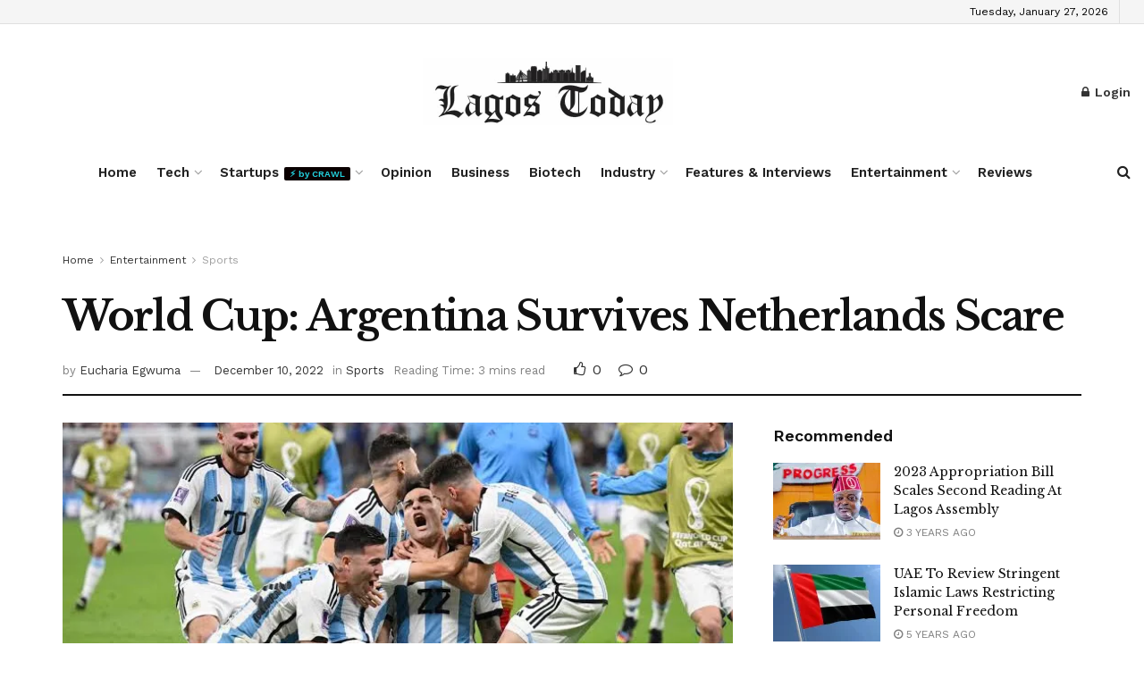

--- FILE ---
content_type: text/html; charset=UTF-8
request_url: https://thelagostoday.com/world-cup-argentina-survives-netherlands-scare/
body_size: 229837
content:
<!doctype html>
<!--[if lt IE 7]> <html class="no-js lt-ie9 lt-ie8 lt-ie7" lang="en-US" prefix="og: https://ogp.me/ns#"> <![endif]-->
<!--[if IE 7]>    <html class="no-js lt-ie9 lt-ie8" lang="en-US" prefix="og: https://ogp.me/ns#"> <![endif]-->
<!--[if IE 8]>    <html class="no-js lt-ie9" lang="en-US" prefix="og: https://ogp.me/ns#"> <![endif]-->
<!--[if IE 9]>    <html class="no-js lt-ie10" lang="en-US" prefix="og: https://ogp.me/ns#"> <![endif]-->
<!--[if gt IE 8]><!--> <html class="no-js" lang="en-US" prefix="og: https://ogp.me/ns#"> <!--<![endif]-->
<head>
    <meta http-equiv="Content-Type" content="text/html; charset=UTF-8" />
    <meta name='viewport' content='width=device-width, initial-scale=1, user-scalable=yes' />
    <link rel="profile" href="http://gmpg.org/xfn/11" />
    <link rel="pingback" href="https://thelagostoday.com/xmlrpc.php" />
    			<script type="text/javascript">
			  var jnews_ajax_url = '/?ajax-request=jnews'
			</script>
			<script type="text/javascript">;window.jnews=window.jnews||{},window.jnews.library=window.jnews.library||{},window.jnews.library=function(){"use strict";var e=this;e.win=window,e.doc=document,e.noop=function(){},e.globalBody=e.doc.getElementsByTagName("body")[0],e.globalBody=e.globalBody?e.globalBody:e.doc,e.win.jnewsDataStorage=e.win.jnewsDataStorage||{_storage:new WeakMap,put:function(e,t,n){this._storage.has(e)||this._storage.set(e,new Map),this._storage.get(e).set(t,n)},get:function(e,t){return this._storage.get(e).get(t)},has:function(e,t){return this._storage.has(e)&&this._storage.get(e).has(t)},remove:function(e,t){var n=this._storage.get(e).delete(t);return 0===!this._storage.get(e).size&&this._storage.delete(e),n}},e.windowWidth=function(){return e.win.innerWidth||e.docEl.clientWidth||e.globalBody.clientWidth},e.windowHeight=function(){return e.win.innerHeight||e.docEl.clientHeight||e.globalBody.clientHeight},e.requestAnimationFrame=e.win.requestAnimationFrame||e.win.webkitRequestAnimationFrame||e.win.mozRequestAnimationFrame||e.win.msRequestAnimationFrame||window.oRequestAnimationFrame||function(e){return setTimeout(e,1e3/60)},e.cancelAnimationFrame=e.win.cancelAnimationFrame||e.win.webkitCancelAnimationFrame||e.win.webkitCancelRequestAnimationFrame||e.win.mozCancelAnimationFrame||e.win.msCancelRequestAnimationFrame||e.win.oCancelRequestAnimationFrame||function(e){clearTimeout(e)},e.classListSupport="classList"in document.createElement("_"),e.hasClass=e.classListSupport?function(e,t){return e.classList.contains(t)}:function(e,t){return e.className.indexOf(t)>=0},e.addClass=e.classListSupport?function(t,n){e.hasClass(t,n)||t.classList.add(n)}:function(t,n){e.hasClass(t,n)||(t.className+=" "+n)},e.removeClass=e.classListSupport?function(t,n){e.hasClass(t,n)&&t.classList.remove(n)}:function(t,n){e.hasClass(t,n)&&(t.className=t.className.replace(n,""))},e.objKeys=function(e){var t=[];for(var n in e)Object.prototype.hasOwnProperty.call(e,n)&&t.push(n);return t},e.isObjectSame=function(e,t){var n=!0;return JSON.stringify(e)!==JSON.stringify(t)&&(n=!1),n},e.extend=function(){for(var e,t,n,o=arguments[0]||{},i=1,a=arguments.length;i<a;i++)if(null!==(e=arguments[i]))for(t in e)o!==(n=e[t])&&void 0!==n&&(o[t]=n);return o},e.dataStorage=e.win.jnewsDataStorage,e.isVisible=function(e){return 0!==e.offsetWidth&&0!==e.offsetHeight||e.getBoundingClientRect().length},e.getHeight=function(e){return e.offsetHeight||e.clientHeight||e.getBoundingClientRect().height},e.getWidth=function(e){return e.offsetWidth||e.clientWidth||e.getBoundingClientRect().width},e.supportsPassive=!1;try{var t=Object.defineProperty({},"passive",{get:function(){e.supportsPassive=!0}});"createEvent"in e.doc?e.win.addEventListener("test",null,t):"fireEvent"in e.doc&&e.win.attachEvent("test",null)}catch(e){}e.passiveOption=!!e.supportsPassive&&{passive:!0},e.setStorage=function(e,t){e="jnews-"+e;var n={expired:Math.floor(((new Date).getTime()+432e5)/1e3)};t=Object.assign(n,t);localStorage.setItem(e,JSON.stringify(t))},e.getStorage=function(e){e="jnews-"+e;var t=localStorage.getItem(e);return null!==t&&0<t.length?JSON.parse(localStorage.getItem(e)):{}},e.expiredStorage=function(){var t,n="jnews-";for(var o in localStorage)o.indexOf(n)>-1&&"undefined"!==(t=e.getStorage(o.replace(n,""))).expired&&t.expired<Math.floor((new Date).getTime()/1e3)&&localStorage.removeItem(o)},e.addEvents=function(t,n,o){for(var i in n){var a=["touchstart","touchmove"].indexOf(i)>=0&&!o&&e.passiveOption;"createEvent"in e.doc?t.addEventListener(i,n[i],a):"fireEvent"in e.doc&&t.attachEvent("on"+i,n[i])}},e.removeEvents=function(t,n){for(var o in n)"createEvent"in e.doc?t.removeEventListener(o,n[o]):"fireEvent"in e.doc&&t.detachEvent("on"+o,n[o])},e.triggerEvents=function(t,n,o){var i;o=o||{detail:null};return"createEvent"in e.doc?(!(i=e.doc.createEvent("CustomEvent")||new CustomEvent(n)).initCustomEvent||i.initCustomEvent(n,!0,!1,o),void t.dispatchEvent(i)):"fireEvent"in e.doc?((i=e.doc.createEventObject()).eventType=n,void t.fireEvent("on"+i.eventType,i)):void 0},e.getParents=function(t,n){void 0===n&&(n=e.doc);for(var o=[],i=t.parentNode,a=!1;!a;)if(i){var r=i;r.querySelectorAll(n).length?a=!0:(o.push(r),i=r.parentNode)}else o=[],a=!0;return o},e.forEach=function(e,t,n){for(var o=0,i=e.length;o<i;o++)t.call(n,e[o],o)},e.getText=function(e){return e.innerText||e.textContent},e.setText=function(e,t){var n="object"==typeof t?t.innerText||t.textContent:t;e.innerText&&(e.innerText=n),e.textContent&&(e.textContent=n)},e.httpBuildQuery=function(t){return e.objKeys(t).reduce(function t(n){var o=arguments.length>1&&void 0!==arguments[1]?arguments[1]:null;return function(i,a){var r=n[a];a=encodeURIComponent(a);var s=o?"".concat(o,"[").concat(a,"]"):a;return null==r||"function"==typeof r?(i.push("".concat(s,"=")),i):["number","boolean","string"].includes(typeof r)?(i.push("".concat(s,"=").concat(encodeURIComponent(r))),i):(i.push(e.objKeys(r).reduce(t(r,s),[]).join("&")),i)}}(t),[]).join("&")},e.get=function(t,n,o,i){return o="function"==typeof o?o:e.noop,e.ajax("GET",t,n,o,i)},e.post=function(t,n,o,i){return o="function"==typeof o?o:e.noop,e.ajax("POST",t,n,o,i)},e.ajax=function(t,n,o,i,a){var r=new XMLHttpRequest,s=n,c=e.httpBuildQuery(o);if(t=-1!=["GET","POST"].indexOf(t)?t:"GET",r.open(t,s+("GET"==t?"?"+c:""),!0),"POST"==t&&r.setRequestHeader("Content-type","application/x-www-form-urlencoded"),r.setRequestHeader("X-Requested-With","XMLHttpRequest"),r.onreadystatechange=function(){4===r.readyState&&200<=r.status&&300>r.status&&"function"==typeof i&&i.call(void 0,r.response)},void 0!==a&&!a){return{xhr:r,send:function(){r.send("POST"==t?c:null)}}}return r.send("POST"==t?c:null),{xhr:r}},e.scrollTo=function(t,n,o){function i(e,t,n){this.start=this.position(),this.change=e-this.start,this.currentTime=0,this.increment=20,this.duration=void 0===n?500:n,this.callback=t,this.finish=!1,this.animateScroll()}return Math.easeInOutQuad=function(e,t,n,o){return(e/=o/2)<1?n/2*e*e+t:-n/2*(--e*(e-2)-1)+t},i.prototype.stop=function(){this.finish=!0},i.prototype.move=function(t){e.doc.documentElement.scrollTop=t,e.globalBody.parentNode.scrollTop=t,e.globalBody.scrollTop=t},i.prototype.position=function(){return e.doc.documentElement.scrollTop||e.globalBody.parentNode.scrollTop||e.globalBody.scrollTop},i.prototype.animateScroll=function(){this.currentTime+=this.increment;var t=Math.easeInOutQuad(this.currentTime,this.start,this.change,this.duration);this.move(t),this.currentTime<this.duration&&!this.finish?e.requestAnimationFrame.call(e.win,this.animateScroll.bind(this)):this.callback&&"function"==typeof this.callback&&this.callback()},new i(t,n,o)},e.unwrap=function(t){var n,o=t;e.forEach(t,(function(e,t){n?n+=e:n=e})),o.replaceWith(n)},e.performance={start:function(e){performance.mark(e+"Start")},stop:function(e){performance.mark(e+"End"),performance.measure(e,e+"Start",e+"End")}},e.fps=function(){var t=0,n=0,o=0;!function(){var i=t=0,a=0,r=0,s=document.getElementById("fpsTable"),c=function(t){void 0===document.getElementsByTagName("body")[0]?e.requestAnimationFrame.call(e.win,(function(){c(t)})):document.getElementsByTagName("body")[0].appendChild(t)};null===s&&((s=document.createElement("div")).style.position="fixed",s.style.top="120px",s.style.left="10px",s.style.width="100px",s.style.height="20px",s.style.border="1px solid black",s.style.fontSize="11px",s.style.zIndex="100000",s.style.backgroundColor="white",s.id="fpsTable",c(s));var l=function(){o++,n=Date.now(),(a=(o/(r=(n-t)/1e3)).toPrecision(2))!=i&&(i=a,s.innerHTML=i+"fps"),1<r&&(t=n,o=0),e.requestAnimationFrame.call(e.win,l)};l()}()},e.instr=function(e,t){for(var n=0;n<t.length;n++)if(-1!==e.toLowerCase().indexOf(t[n].toLowerCase()))return!0},e.winLoad=function(t,n){function o(o){if("complete"===e.doc.readyState||"interactive"===e.doc.readyState)return!o||n?setTimeout(t,n||1):t(o),1}o()||e.addEvents(e.win,{load:o})},e.docReady=function(t,n){function o(o){if("complete"===e.doc.readyState||"interactive"===e.doc.readyState)return!o||n?setTimeout(t,n||1):t(o),1}o()||e.addEvents(e.doc,{DOMContentLoaded:o})},e.fireOnce=function(){e.docReady((function(){e.assets=e.assets||[],e.assets.length&&(e.boot(),e.load_assets())}),50)},e.boot=function(){e.length&&e.doc.querySelectorAll("style[media]").forEach((function(e){"not all"==e.getAttribute("media")&&e.removeAttribute("media")}))},e.create_js=function(t,n){var o=e.doc.createElement("script");switch(o.setAttribute("src",t),n){case"defer":o.setAttribute("defer",!0);break;case"async":o.setAttribute("async",!0);break;case"deferasync":o.setAttribute("defer",!0),o.setAttribute("async",!0)}e.globalBody.appendChild(o)},e.load_assets=function(){"object"==typeof e.assets&&e.forEach(e.assets.slice(0),(function(t,n){var o="";t.defer&&(o+="defer"),t.async&&(o+="async"),e.create_js(t.url,o);var i=e.assets.indexOf(t);i>-1&&e.assets.splice(i,1)})),e.assets=jnewsoption.au_scripts=window.jnewsads=[]},e.setCookie=function(e,t,n){var o="";if(n){var i=new Date;i.setTime(i.getTime()+24*n*60*60*1e3),o="; expires="+i.toUTCString()}document.cookie=e+"="+(t||"")+o+"; path=/"},e.getCookie=function(e){for(var t=e+"=",n=document.cookie.split(";"),o=0;o<n.length;o++){for(var i=n[o];" "==i.charAt(0);)i=i.substring(1,i.length);if(0==i.indexOf(t))return i.substring(t.length,i.length)}return null},e.eraseCookie=function(e){document.cookie=e+"=; Path=/; Expires=Thu, 01 Jan 1970 00:00:01 GMT;"},e.docReady((function(){e.globalBody=e.globalBody==e.doc?e.doc.getElementsByTagName("body")[0]:e.globalBody,e.globalBody=e.globalBody?e.globalBody:e.doc})),e.winLoad((function(){e.winLoad((function(){var t=!1;if(void 0!==window.jnewsadmin)if(void 0!==window.file_version_checker){var n=e.objKeys(window.file_version_checker);n.length?n.forEach((function(e){t||"10.0.4"===window.file_version_checker[e]||(t=!0)})):t=!0}else t=!0;t&&(window.jnewsHelper.getMessage(),window.jnewsHelper.getNotice())}),2500)}))},window.jnews.library=new window.jnews.library;</script><script type="module">;/*! instant.page v5.1.1 - (C) 2019-2020 Alexandre Dieulot - https://instant.page/license */
let t,e;const n=new Set,o=document.createElement("link"),i=o.relList&&o.relList.supports&&o.relList.supports("prefetch")&&window.IntersectionObserver&&"isIntersecting"in IntersectionObserverEntry.prototype,s="instantAllowQueryString"in document.body.dataset,a="instantAllowExternalLinks"in document.body.dataset,r="instantWhitelist"in document.body.dataset,c="instantMousedownShortcut"in document.body.dataset,d=1111;let l=65,u=!1,f=!1,m=!1;if("instantIntensity"in document.body.dataset){const t=document.body.dataset.instantIntensity;if("mousedown"==t.substr(0,9))u=!0,"mousedown-only"==t&&(f=!0);else if("viewport"==t.substr(0,8))navigator.connection&&(navigator.connection.saveData||navigator.connection.effectiveType&&navigator.connection.effectiveType.includes("2g"))||("viewport"==t?document.documentElement.clientWidth*document.documentElement.clientHeight<45e4&&(m=!0):"viewport-all"==t&&(m=!0));else{const e=parseInt(t);isNaN(e)||(l=e)}}if(i){const n={capture:!0,passive:!0};if(f||document.addEventListener("touchstart",(function(t){e=performance.now();const n=t.target.closest("a");h(n)&&v(n.href)}),n),u?c||document.addEventListener("mousedown",(function(t){const e=t.target.closest("a");h(e)&&v(e.href)}),n):document.addEventListener("mouseover",(function(n){if(performance.now()-e<d)return;if(!("closest"in n.target))return;const o=n.target.closest("a");h(o)&&(o.addEventListener("mouseout",p,{passive:!0}),t=setTimeout((()=>{v(o.href),t=void 0}),l))}),n),c&&document.addEventListener("mousedown",(function(t){if(performance.now()-e<d)return;const n=t.target.closest("a");if(t.which>1||t.metaKey||t.ctrlKey)return;if(!n)return;n.addEventListener("click",(function(t){1337!=t.detail&&t.preventDefault()}),{capture:!0,passive:!1,once:!0});const o=new MouseEvent("click",{view:window,bubbles:!0,cancelable:!1,detail:1337});n.dispatchEvent(o)}),n),m){let t;(t=window.requestIdleCallback?t=>{requestIdleCallback(t,{timeout:1500})}:t=>{t()})((()=>{const t=new IntersectionObserver((e=>{e.forEach((e=>{if(e.isIntersecting){const n=e.target;t.unobserve(n),v(n.href)}}))}));document.querySelectorAll("a").forEach((e=>{h(e)&&t.observe(e)}))}))}}function p(e){e.relatedTarget&&e.target.closest("a")==e.relatedTarget.closest("a")||t&&(clearTimeout(t),t=void 0)}function h(t){if(t&&t.href&&(!r||"instant"in t.dataset)&&(a||t.origin==location.origin||"instant"in t.dataset)&&["http:","https:"].includes(t.protocol)&&("http:"!=t.protocol||"https:"!=location.protocol)&&(s||!t.search||"instant"in t.dataset)&&!(t.hash&&t.pathname+t.search==location.pathname+location.search||"noInstant"in t.dataset))return!0}function v(t){if(n.has(t))return;const e=document.createElement("link");e.rel="prefetch",e.href=t,document.head.appendChild(e),n.add(t)}</script>
<!-- Search Engine Optimization by Rank Math - https://rankmath.com/ -->
<title>World Cup: Argentina Survives Netherlands Scare - The Lagos Today</title>
<meta name="description" content="Lionel Messi’s World Cup dream lives on after Argentina edged out the Netherlands on penalties after a hugely dramatic quarter-final at Lusail Stadium."/>
<meta name="robots" content="follow, index, max-snippet:-1, max-video-preview:-1, max-image-preview:large"/>
<link rel="canonical" href="https://thelagostoday.com/world-cup-argentina-survives-netherlands-scare/" />
<meta property="og:locale" content="en_US" />
<meta property="og:type" content="article" />
<meta property="og:title" content="World Cup: Argentina Survives Netherlands Scare - The Lagos Today" />
<meta property="og:description" content="Lionel Messi’s World Cup dream lives on after Argentina edged out the Netherlands on penalties after a hugely dramatic quarter-final at Lusail Stadium." />
<meta property="og:url" content="https://thelagostoday.com/world-cup-argentina-survives-netherlands-scare/" />
<meta property="og:site_name" content="The Lagos Today" />
<meta property="article:publisher" content="https://www.facebook.com/thelagostoday/?modal=admin_todo_tour" />
<meta property="article:tag" content="2022 world cup" />
<meta property="article:tag" content="Argentina" />
<meta property="article:tag" content="Netherlands" />
<meta property="article:tag" content="Qatar 2022" />
<meta property="article:section" content="Sports" />
<meta property="og:updated_time" content="2022-12-10T23:54:51+01:00" />
<meta property="og:image" content="https://i0.wp.com/thelagostoday.com/wp-content/uploads/2022/12/1842BFA9-2705-4553-A2DC-A4BE05FB4A86.jpeg" />
<meta property="og:image:secure_url" content="https://i0.wp.com/thelagostoday.com/wp-content/uploads/2022/12/1842BFA9-2705-4553-A2DC-A4BE05FB4A86.jpeg" />
<meta property="og:image:width" content="738" />
<meta property="og:image:height" content="401" />
<meta property="og:image:alt" content="Argentina" />
<meta property="og:image:type" content="image/jpeg" />
<meta property="article:published_time" content="2022-12-10T23:54:48+01:00" />
<meta property="article:modified_time" content="2022-12-10T23:54:51+01:00" />
<meta name="twitter:card" content="summary_large_image" />
<meta name="twitter:title" content="World Cup: Argentina Survives Netherlands Scare - The Lagos Today" />
<meta name="twitter:description" content="Lionel Messi’s World Cup dream lives on after Argentina edged out the Netherlands on penalties after a hugely dramatic quarter-final at Lusail Stadium." />
<meta name="twitter:site" content="@lagostodayng" />
<meta name="twitter:creator" content="@lagostodayng" />
<meta name="twitter:image" content="https://i0.wp.com/thelagostoday.com/wp-content/uploads/2022/12/1842BFA9-2705-4553-A2DC-A4BE05FB4A86.jpeg" />
<meta name="twitter:label1" content="Written by" />
<meta name="twitter:data1" content="Eucharia Egwuma" />
<meta name="twitter:label2" content="Time to read" />
<meta name="twitter:data2" content="3 minutes" />
<script type="application/ld+json" class="rank-math-schema">{"@context":"https://schema.org","@graph":[{"@type":"Organization","@id":"https://thelagostoday.com/#organization","name":"The Lagos Today","url":"https://thelagostoday.com","sameAs":["https://www.facebook.com/thelagostoday/?modal=admin_todo_tour","https://twitter.com/lagostodayng"],"email":"info@thelagostoday.com","logo":{"@type":"ImageObject","@id":"https://thelagostoday.com/#logo","url":"https://thelagostoday.com/wp-content/uploads/2020/08/lagos-today-3-logo.jpeg","contentUrl":"https://thelagostoday.com/wp-content/uploads/2020/08/lagos-today-3-logo.jpeg","caption":"The Lagos Today","inLanguage":"en-US","width":"294","height":"267"},"contactPoint":[{"@type":"ContactPoint","telephone":"08105184454","contactType":"customer support"}]},{"@type":"WebSite","@id":"https://thelagostoday.com/#website","url":"https://thelagostoday.com","name":"The Lagos Today","publisher":{"@id":"https://thelagostoday.com/#organization"},"inLanguage":"en-US"},{"@type":"ImageObject","@id":"https://i0.wp.com/thelagostoday.com/wp-content/uploads/2022/12/1842BFA9-2705-4553-A2DC-A4BE05FB4A86.jpeg?fit=738%2C401&amp;ssl=1","url":"https://i0.wp.com/thelagostoday.com/wp-content/uploads/2022/12/1842BFA9-2705-4553-A2DC-A4BE05FB4A86.jpeg?fit=738%2C401&amp;ssl=1","width":"738","height":"401","inLanguage":"en-US"},{"@type":"WebPage","@id":"https://thelagostoday.com/world-cup-argentina-survives-netherlands-scare/#webpage","url":"https://thelagostoday.com/world-cup-argentina-survives-netherlands-scare/","name":"World Cup: Argentina Survives Netherlands Scare - The Lagos Today","datePublished":"2022-12-10T23:54:48+01:00","dateModified":"2022-12-10T23:54:51+01:00","isPartOf":{"@id":"https://thelagostoday.com/#website"},"primaryImageOfPage":{"@id":"https://i0.wp.com/thelagostoday.com/wp-content/uploads/2022/12/1842BFA9-2705-4553-A2DC-A4BE05FB4A86.jpeg?fit=738%2C401&amp;ssl=1"},"inLanguage":"en-US"},{"@type":"Person","@id":"https://thelagostoday.com/author/eucharia/","name":"Eucharia Egwuma","url":"https://thelagostoday.com/author/eucharia/","image":{"@type":"ImageObject","@id":"https://secure.gravatar.com/avatar/21763ae45a35cc9f07cce6b330e4a694?s=96&amp;d=mm&amp;r=g","url":"https://secure.gravatar.com/avatar/21763ae45a35cc9f07cce6b330e4a694?s=96&amp;d=mm&amp;r=g","caption":"Eucharia Egwuma","inLanguage":"en-US"},"worksFor":{"@id":"https://thelagostoday.com/#organization"}},{"@type":"BlogPosting","headline":"World Cup: Argentina Survives Netherlands Scare - The Lagos Today","keywords":"Argentina","datePublished":"2022-12-10T23:54:48+01:00","dateModified":"2022-12-10T23:54:51+01:00","articleSection":"Sports","author":{"@id":"https://thelagostoday.com/author/eucharia/","name":"Eucharia Egwuma"},"publisher":{"@id":"https://thelagostoday.com/#organization"},"description":"Lionel Messi\u2019s World Cup dream lives on after Argentina edged out the Netherlands on penalties after a hugely dramatic quarter-final at Lusail Stadium.","name":"World Cup: Argentina Survives Netherlands Scare - The Lagos Today","@id":"https://thelagostoday.com/world-cup-argentina-survives-netherlands-scare/#richSnippet","isPartOf":{"@id":"https://thelagostoday.com/world-cup-argentina-survives-netherlands-scare/#webpage"},"image":{"@id":"https://i0.wp.com/thelagostoday.com/wp-content/uploads/2022/12/1842BFA9-2705-4553-A2DC-A4BE05FB4A86.jpeg?fit=738%2C401&amp;ssl=1"},"inLanguage":"en-US","mainEntityOfPage":{"@id":"https://thelagostoday.com/world-cup-argentina-survives-netherlands-scare/#webpage"}}]}</script>
<!-- /Rank Math WordPress SEO plugin -->

<link rel='dns-prefetch' href='//stats.wp.com' />
<link rel='dns-prefetch' href='//fonts.googleapis.com' />
<link rel='dns-prefetch' href='//c0.wp.com' />
<link rel='dns-prefetch' href='//widgets.wp.com' />
<link rel='dns-prefetch' href='//s0.wp.com' />
<link rel='dns-prefetch' href='//0.gravatar.com' />
<link rel='dns-prefetch' href='//1.gravatar.com' />
<link rel='dns-prefetch' href='//2.gravatar.com' />
<link rel='dns-prefetch' href='//i0.wp.com' />
<link rel='preconnect' href='https://fonts.gstatic.com' />
<link rel="alternate" type="application/rss+xml" title="The Lagos Today &raquo; Feed" href="https://thelagostoday.com/feed/" />
<link rel="alternate" type="application/rss+xml" title="The Lagos Today &raquo; Comments Feed" href="https://thelagostoday.com/comments/feed/" />
<link rel="alternate" type="application/rss+xml" title="The Lagos Today &raquo; World Cup: Argentina Survives Netherlands Scare Comments Feed" href="https://thelagostoday.com/world-cup-argentina-survives-netherlands-scare/feed/" />
<script type="text/javascript">
/* <![CDATA[ */
window._wpemojiSettings = {"baseUrl":"https:\/\/s.w.org\/images\/core\/emoji\/15.0.3\/72x72\/","ext":".png","svgUrl":"https:\/\/s.w.org\/images\/core\/emoji\/15.0.3\/svg\/","svgExt":".svg","source":{"concatemoji":"https:\/\/thelagostoday.com\/wp-includes\/js\/wp-emoji-release.min.js?ver=6.5.7"}};
/*! This file is auto-generated */
!function(i,n){var o,s,e;function c(e){try{var t={supportTests:e,timestamp:(new Date).valueOf()};sessionStorage.setItem(o,JSON.stringify(t))}catch(e){}}function p(e,t,n){e.clearRect(0,0,e.canvas.width,e.canvas.height),e.fillText(t,0,0);var t=new Uint32Array(e.getImageData(0,0,e.canvas.width,e.canvas.height).data),r=(e.clearRect(0,0,e.canvas.width,e.canvas.height),e.fillText(n,0,0),new Uint32Array(e.getImageData(0,0,e.canvas.width,e.canvas.height).data));return t.every(function(e,t){return e===r[t]})}function u(e,t,n){switch(t){case"flag":return n(e,"\ud83c\udff3\ufe0f\u200d\u26a7\ufe0f","\ud83c\udff3\ufe0f\u200b\u26a7\ufe0f")?!1:!n(e,"\ud83c\uddfa\ud83c\uddf3","\ud83c\uddfa\u200b\ud83c\uddf3")&&!n(e,"\ud83c\udff4\udb40\udc67\udb40\udc62\udb40\udc65\udb40\udc6e\udb40\udc67\udb40\udc7f","\ud83c\udff4\u200b\udb40\udc67\u200b\udb40\udc62\u200b\udb40\udc65\u200b\udb40\udc6e\u200b\udb40\udc67\u200b\udb40\udc7f");case"emoji":return!n(e,"\ud83d\udc26\u200d\u2b1b","\ud83d\udc26\u200b\u2b1b")}return!1}function f(e,t,n){var r="undefined"!=typeof WorkerGlobalScope&&self instanceof WorkerGlobalScope?new OffscreenCanvas(300,150):i.createElement("canvas"),a=r.getContext("2d",{willReadFrequently:!0}),o=(a.textBaseline="top",a.font="600 32px Arial",{});return e.forEach(function(e){o[e]=t(a,e,n)}),o}function t(e){var t=i.createElement("script");t.src=e,t.defer=!0,i.head.appendChild(t)}"undefined"!=typeof Promise&&(o="wpEmojiSettingsSupports",s=["flag","emoji"],n.supports={everything:!0,everythingExceptFlag:!0},e=new Promise(function(e){i.addEventListener("DOMContentLoaded",e,{once:!0})}),new Promise(function(t){var n=function(){try{var e=JSON.parse(sessionStorage.getItem(o));if("object"==typeof e&&"number"==typeof e.timestamp&&(new Date).valueOf()<e.timestamp+604800&&"object"==typeof e.supportTests)return e.supportTests}catch(e){}return null}();if(!n){if("undefined"!=typeof Worker&&"undefined"!=typeof OffscreenCanvas&&"undefined"!=typeof URL&&URL.createObjectURL&&"undefined"!=typeof Blob)try{var e="postMessage("+f.toString()+"("+[JSON.stringify(s),u.toString(),p.toString()].join(",")+"));",r=new Blob([e],{type:"text/javascript"}),a=new Worker(URL.createObjectURL(r),{name:"wpTestEmojiSupports"});return void(a.onmessage=function(e){c(n=e.data),a.terminate(),t(n)})}catch(e){}c(n=f(s,u,p))}t(n)}).then(function(e){for(var t in e)n.supports[t]=e[t],n.supports.everything=n.supports.everything&&n.supports[t],"flag"!==t&&(n.supports.everythingExceptFlag=n.supports.everythingExceptFlag&&n.supports[t]);n.supports.everythingExceptFlag=n.supports.everythingExceptFlag&&!n.supports.flag,n.DOMReady=!1,n.readyCallback=function(){n.DOMReady=!0}}).then(function(){return e}).then(function(){var e;n.supports.everything||(n.readyCallback(),(e=n.source||{}).concatemoji?t(e.concatemoji):e.wpemoji&&e.twemoji&&(t(e.twemoji),t(e.wpemoji)))}))}((window,document),window._wpemojiSettings);
/* ]]> */
</script>
<style id='wp-emoji-styles-inline-css' type='text/css'>

	img.wp-smiley, img.emoji {
		display: inline !important;
		border: none !important;
		box-shadow: none !important;
		height: 1em !important;
		width: 1em !important;
		margin: 0 0.07em !important;
		vertical-align: -0.1em !important;
		background: none !important;
		padding: 0 !important;
	}
</style>
<link rel='stylesheet' id='wp-block-library-css' href='https://c0.wp.com/c/6.5.7/wp-includes/css/dist/block-library/style.min.css' type='text/css' media='all' />
<link rel='stylesheet' id='mediaelement-css' href='https://c0.wp.com/c/6.5.7/wp-includes/js/mediaelement/mediaelementplayer-legacy.min.css' type='text/css' media='all' />
<link rel='stylesheet' id='wp-mediaelement-css' href='https://c0.wp.com/c/6.5.7/wp-includes/js/mediaelement/wp-mediaelement.min.css' type='text/css' media='all' />
<style id='jetpack-sharing-buttons-style-inline-css' type='text/css'>
.jetpack-sharing-buttons__services-list{display:flex;flex-direction:row;flex-wrap:wrap;gap:0;list-style-type:none;margin:5px;padding:0}.jetpack-sharing-buttons__services-list.has-small-icon-size{font-size:12px}.jetpack-sharing-buttons__services-list.has-normal-icon-size{font-size:16px}.jetpack-sharing-buttons__services-list.has-large-icon-size{font-size:24px}.jetpack-sharing-buttons__services-list.has-huge-icon-size{font-size:36px}@media print{.jetpack-sharing-buttons__services-list{display:none!important}}.editor-styles-wrapper .wp-block-jetpack-sharing-buttons{gap:0;padding-inline-start:0}ul.jetpack-sharing-buttons__services-list.has-background{padding:1.25em 2.375em}
</style>
<style id='classic-theme-styles-inline-css' type='text/css'>
/*! This file is auto-generated */
.wp-block-button__link{color:#fff;background-color:#32373c;border-radius:9999px;box-shadow:none;text-decoration:none;padding:calc(.667em + 2px) calc(1.333em + 2px);font-size:1.125em}.wp-block-file__button{background:#32373c;color:#fff;text-decoration:none}
</style>
<style id='global-styles-inline-css' type='text/css'>
body{--wp--preset--color--black: #000000;--wp--preset--color--cyan-bluish-gray: #abb8c3;--wp--preset--color--white: #ffffff;--wp--preset--color--pale-pink: #f78da7;--wp--preset--color--vivid-red: #cf2e2e;--wp--preset--color--luminous-vivid-orange: #ff6900;--wp--preset--color--luminous-vivid-amber: #fcb900;--wp--preset--color--light-green-cyan: #7bdcb5;--wp--preset--color--vivid-green-cyan: #00d084;--wp--preset--color--pale-cyan-blue: #8ed1fc;--wp--preset--color--vivid-cyan-blue: #0693e3;--wp--preset--color--vivid-purple: #9b51e0;--wp--preset--gradient--vivid-cyan-blue-to-vivid-purple: linear-gradient(135deg,rgba(6,147,227,1) 0%,rgb(155,81,224) 100%);--wp--preset--gradient--light-green-cyan-to-vivid-green-cyan: linear-gradient(135deg,rgb(122,220,180) 0%,rgb(0,208,130) 100%);--wp--preset--gradient--luminous-vivid-amber-to-luminous-vivid-orange: linear-gradient(135deg,rgba(252,185,0,1) 0%,rgba(255,105,0,1) 100%);--wp--preset--gradient--luminous-vivid-orange-to-vivid-red: linear-gradient(135deg,rgba(255,105,0,1) 0%,rgb(207,46,46) 100%);--wp--preset--gradient--very-light-gray-to-cyan-bluish-gray: linear-gradient(135deg,rgb(238,238,238) 0%,rgb(169,184,195) 100%);--wp--preset--gradient--cool-to-warm-spectrum: linear-gradient(135deg,rgb(74,234,220) 0%,rgb(151,120,209) 20%,rgb(207,42,186) 40%,rgb(238,44,130) 60%,rgb(251,105,98) 80%,rgb(254,248,76) 100%);--wp--preset--gradient--blush-light-purple: linear-gradient(135deg,rgb(255,206,236) 0%,rgb(152,150,240) 100%);--wp--preset--gradient--blush-bordeaux: linear-gradient(135deg,rgb(254,205,165) 0%,rgb(254,45,45) 50%,rgb(107,0,62) 100%);--wp--preset--gradient--luminous-dusk: linear-gradient(135deg,rgb(255,203,112) 0%,rgb(199,81,192) 50%,rgb(65,88,208) 100%);--wp--preset--gradient--pale-ocean: linear-gradient(135deg,rgb(255,245,203) 0%,rgb(182,227,212) 50%,rgb(51,167,181) 100%);--wp--preset--gradient--electric-grass: linear-gradient(135deg,rgb(202,248,128) 0%,rgb(113,206,126) 100%);--wp--preset--gradient--midnight: linear-gradient(135deg,rgb(2,3,129) 0%,rgb(40,116,252) 100%);--wp--preset--font-size--small: 13px;--wp--preset--font-size--medium: 20px;--wp--preset--font-size--large: 36px;--wp--preset--font-size--x-large: 42px;--wp--preset--spacing--20: 0.44rem;--wp--preset--spacing--30: 0.67rem;--wp--preset--spacing--40: 1rem;--wp--preset--spacing--50: 1.5rem;--wp--preset--spacing--60: 2.25rem;--wp--preset--spacing--70: 3.38rem;--wp--preset--spacing--80: 5.06rem;--wp--preset--shadow--natural: 6px 6px 9px rgba(0, 0, 0, 0.2);--wp--preset--shadow--deep: 12px 12px 50px rgba(0, 0, 0, 0.4);--wp--preset--shadow--sharp: 6px 6px 0px rgba(0, 0, 0, 0.2);--wp--preset--shadow--outlined: 6px 6px 0px -3px rgba(255, 255, 255, 1), 6px 6px rgba(0, 0, 0, 1);--wp--preset--shadow--crisp: 6px 6px 0px rgba(0, 0, 0, 1);}:where(.is-layout-flex){gap: 0.5em;}:where(.is-layout-grid){gap: 0.5em;}body .is-layout-flex{display: flex;}body .is-layout-flex{flex-wrap: wrap;align-items: center;}body .is-layout-flex > *{margin: 0;}body .is-layout-grid{display: grid;}body .is-layout-grid > *{margin: 0;}:where(.wp-block-columns.is-layout-flex){gap: 2em;}:where(.wp-block-columns.is-layout-grid){gap: 2em;}:where(.wp-block-post-template.is-layout-flex){gap: 1.25em;}:where(.wp-block-post-template.is-layout-grid){gap: 1.25em;}.has-black-color{color: var(--wp--preset--color--black) !important;}.has-cyan-bluish-gray-color{color: var(--wp--preset--color--cyan-bluish-gray) !important;}.has-white-color{color: var(--wp--preset--color--white) !important;}.has-pale-pink-color{color: var(--wp--preset--color--pale-pink) !important;}.has-vivid-red-color{color: var(--wp--preset--color--vivid-red) !important;}.has-luminous-vivid-orange-color{color: var(--wp--preset--color--luminous-vivid-orange) !important;}.has-luminous-vivid-amber-color{color: var(--wp--preset--color--luminous-vivid-amber) !important;}.has-light-green-cyan-color{color: var(--wp--preset--color--light-green-cyan) !important;}.has-vivid-green-cyan-color{color: var(--wp--preset--color--vivid-green-cyan) !important;}.has-pale-cyan-blue-color{color: var(--wp--preset--color--pale-cyan-blue) !important;}.has-vivid-cyan-blue-color{color: var(--wp--preset--color--vivid-cyan-blue) !important;}.has-vivid-purple-color{color: var(--wp--preset--color--vivid-purple) !important;}.has-black-background-color{background-color: var(--wp--preset--color--black) !important;}.has-cyan-bluish-gray-background-color{background-color: var(--wp--preset--color--cyan-bluish-gray) !important;}.has-white-background-color{background-color: var(--wp--preset--color--white) !important;}.has-pale-pink-background-color{background-color: var(--wp--preset--color--pale-pink) !important;}.has-vivid-red-background-color{background-color: var(--wp--preset--color--vivid-red) !important;}.has-luminous-vivid-orange-background-color{background-color: var(--wp--preset--color--luminous-vivid-orange) !important;}.has-luminous-vivid-amber-background-color{background-color: var(--wp--preset--color--luminous-vivid-amber) !important;}.has-light-green-cyan-background-color{background-color: var(--wp--preset--color--light-green-cyan) !important;}.has-vivid-green-cyan-background-color{background-color: var(--wp--preset--color--vivid-green-cyan) !important;}.has-pale-cyan-blue-background-color{background-color: var(--wp--preset--color--pale-cyan-blue) !important;}.has-vivid-cyan-blue-background-color{background-color: var(--wp--preset--color--vivid-cyan-blue) !important;}.has-vivid-purple-background-color{background-color: var(--wp--preset--color--vivid-purple) !important;}.has-black-border-color{border-color: var(--wp--preset--color--black) !important;}.has-cyan-bluish-gray-border-color{border-color: var(--wp--preset--color--cyan-bluish-gray) !important;}.has-white-border-color{border-color: var(--wp--preset--color--white) !important;}.has-pale-pink-border-color{border-color: var(--wp--preset--color--pale-pink) !important;}.has-vivid-red-border-color{border-color: var(--wp--preset--color--vivid-red) !important;}.has-luminous-vivid-orange-border-color{border-color: var(--wp--preset--color--luminous-vivid-orange) !important;}.has-luminous-vivid-amber-border-color{border-color: var(--wp--preset--color--luminous-vivid-amber) !important;}.has-light-green-cyan-border-color{border-color: var(--wp--preset--color--light-green-cyan) !important;}.has-vivid-green-cyan-border-color{border-color: var(--wp--preset--color--vivid-green-cyan) !important;}.has-pale-cyan-blue-border-color{border-color: var(--wp--preset--color--pale-cyan-blue) !important;}.has-vivid-cyan-blue-border-color{border-color: var(--wp--preset--color--vivid-cyan-blue) !important;}.has-vivid-purple-border-color{border-color: var(--wp--preset--color--vivid-purple) !important;}.has-vivid-cyan-blue-to-vivid-purple-gradient-background{background: var(--wp--preset--gradient--vivid-cyan-blue-to-vivid-purple) !important;}.has-light-green-cyan-to-vivid-green-cyan-gradient-background{background: var(--wp--preset--gradient--light-green-cyan-to-vivid-green-cyan) !important;}.has-luminous-vivid-amber-to-luminous-vivid-orange-gradient-background{background: var(--wp--preset--gradient--luminous-vivid-amber-to-luminous-vivid-orange) !important;}.has-luminous-vivid-orange-to-vivid-red-gradient-background{background: var(--wp--preset--gradient--luminous-vivid-orange-to-vivid-red) !important;}.has-very-light-gray-to-cyan-bluish-gray-gradient-background{background: var(--wp--preset--gradient--very-light-gray-to-cyan-bluish-gray) !important;}.has-cool-to-warm-spectrum-gradient-background{background: var(--wp--preset--gradient--cool-to-warm-spectrum) !important;}.has-blush-light-purple-gradient-background{background: var(--wp--preset--gradient--blush-light-purple) !important;}.has-blush-bordeaux-gradient-background{background: var(--wp--preset--gradient--blush-bordeaux) !important;}.has-luminous-dusk-gradient-background{background: var(--wp--preset--gradient--luminous-dusk) !important;}.has-pale-ocean-gradient-background{background: var(--wp--preset--gradient--pale-ocean) !important;}.has-electric-grass-gradient-background{background: var(--wp--preset--gradient--electric-grass) !important;}.has-midnight-gradient-background{background: var(--wp--preset--gradient--midnight) !important;}.has-small-font-size{font-size: var(--wp--preset--font-size--small) !important;}.has-medium-font-size{font-size: var(--wp--preset--font-size--medium) !important;}.has-large-font-size{font-size: var(--wp--preset--font-size--large) !important;}.has-x-large-font-size{font-size: var(--wp--preset--font-size--x-large) !important;}
.wp-block-navigation a:where(:not(.wp-element-button)){color: inherit;}
:where(.wp-block-post-template.is-layout-flex){gap: 1.25em;}:where(.wp-block-post-template.is-layout-grid){gap: 1.25em;}
:where(.wp-block-columns.is-layout-flex){gap: 2em;}:where(.wp-block-columns.is-layout-grid){gap: 2em;}
.wp-block-pullquote{font-size: 1.5em;line-height: 1.6;}
</style>
<link rel='stylesheet' id='js_composer_front-css' href='https://thelagostoday.com/wp-content/plugins/js_composer/assets/css/js_composer.min.css?ver=7.0' type='text/css' media='all' />
<link rel='stylesheet' id='jetpack_likes-css' href='https://c0.wp.com/p/jetpack/14.0/modules/likes/style.css' type='text/css' media='all' />
<link rel='stylesheet' id='jeg_customizer_font-css' href='//fonts.googleapis.com/css?family=Work+Sans%3Aregular%2C600%7CLibre+Baskerville%3Aregular%2Citalic%2C700&#038;display=swap&#038;ver=1.3.0' type='text/css' media='all' />
<link rel='stylesheet' id='josefin-sans-css' href='https://fonts.googleapis.com/css2?family=Josefin+Sans%3Aital%2Cwght%400%2C300%3B0%2C400%3B0%2C500%3B0%2C600%3B0%2C700%3B1%2C300%3B1%2C400%3B1%2C500%3B1%2C600%3B1%2C700&#038;display=swap&#038;ver=6.5.7' type='text/css' media='all' />
<link rel='stylesheet' id='font-awesome-css' href='https://thelagostoday.com/wp-content/themes/jnews/assets/fonts/font-awesome/font-awesome.min.css?ver=11.5.0' type='text/css' media='all' />
<link rel='stylesheet' id='jnews-icon-css' href='https://thelagostoday.com/wp-content/themes/jnews/assets/fonts/jegicon/jegicon.css?ver=11.5.0' type='text/css' media='all' />
<link rel='stylesheet' id='jscrollpane-css' href='https://thelagostoday.com/wp-content/themes/jnews/assets/css/jquery.jscrollpane.css?ver=11.5.0' type='text/css' media='all' />
<link rel='stylesheet' id='oknav-css' href='https://thelagostoday.com/wp-content/themes/jnews/assets/css/okayNav.css?ver=11.5.0' type='text/css' media='all' />
<link rel='stylesheet' id='magnific-popup-css' href='https://thelagostoday.com/wp-content/themes/jnews/assets/css/magnific-popup.css?ver=11.5.0' type='text/css' media='all' />
<link rel='stylesheet' id='chosen-css' href='https://thelagostoday.com/wp-content/themes/jnews/assets/css/chosen/chosen.css?ver=11.5.0' type='text/css' media='all' />
<link rel='stylesheet' id='jnews-main-css' href='https://thelagostoday.com/wp-content/themes/jnews/assets/css/main.css?ver=11.5.0' type='text/css' media='all' />
<link rel='stylesheet' id='jnews-pages-css' href='https://thelagostoday.com/wp-content/themes/jnews/assets/css/pages.css?ver=11.5.0' type='text/css' media='all' />
<link rel='stylesheet' id='jnews-single-css' href='https://thelagostoday.com/wp-content/themes/jnews/assets/css/single.css?ver=11.5.0' type='text/css' media='all' />
<link rel='stylesheet' id='jnews-responsive-css' href='https://thelagostoday.com/wp-content/themes/jnews/assets/css/responsive.css?ver=11.5.0' type='text/css' media='all' />
<link rel='stylesheet' id='jnews-pb-temp-css' href='https://thelagostoday.com/wp-content/themes/jnews/assets/css/pb-temp.css?ver=11.5.0' type='text/css' media='all' />
<link rel='stylesheet' id='jnews-js-composer-css' href='https://thelagostoday.com/wp-content/themes/jnews/assets/css/js-composer-frontend.css?ver=11.5.0' type='text/css' media='all' />
<link rel='stylesheet' id='jnews-style-css' href='https://thelagostoday.com/wp-content/themes/jnews/style.css?ver=11.5.0' type='text/css' media='all' />
<link rel='stylesheet' id='jnews-darkmode-css' href='https://thelagostoday.com/wp-content/themes/jnews/assets/css/darkmode.css?ver=11.5.0' type='text/css' media='all' />
<link rel='stylesheet' id='sharedaddy-css' href='https://c0.wp.com/p/jetpack/14.0/modules/sharedaddy/sharing.css' type='text/css' media='all' />
<link rel='stylesheet' id='social-logos-css' href='https://c0.wp.com/p/jetpack/14.0/_inc/social-logos/social-logos.min.css' type='text/css' media='all' />
<link rel='stylesheet' id='jnews-social-login-style-css' href='https://thelagostoday.com/wp-content/plugins/jnews-social-login/assets/css/plugin.css?ver=11.0.4' type='text/css' media='all' />
<link rel='stylesheet' id='jnews-select-share-css' href='https://thelagostoday.com/wp-content/plugins/jnews-social-share/assets/css/plugin.css' type='text/css' media='all' />
<link rel='stylesheet' id='jnews-weather-style-css' href='https://thelagostoday.com/wp-content/plugins/jnews-weather/assets/css/plugin.css?ver=11.0.2' type='text/css' media='all' />
<link rel='stylesheet' id='jnews-push-notification-css' href='https://thelagostoday.com/wp-content/plugins/jnews-push-notification/assets/css/plugin.css?ver=11.0.0' type='text/css' media='all' />
<script type="text/javascript" src="https://c0.wp.com/c/6.5.7/wp-includes/js/jquery/jquery.min.js" id="jquery-core-js"></script>
<script type="text/javascript" src="https://c0.wp.com/c/6.5.7/wp-includes/js/jquery/jquery-migrate.min.js" id="jquery-migrate-js"></script>
<script></script><link rel="https://api.w.org/" href="https://thelagostoday.com/wp-json/" /><link rel="alternate" type="application/json" href="https://thelagostoday.com/wp-json/wp/v2/posts/42481" /><link rel="EditURI" type="application/rsd+xml" title="RSD" href="https://thelagostoday.com/xmlrpc.php?rsd" />
<meta name="generator" content="WordPress 6.5.7" />
<link rel='shortlink' href='https://thelagostoday.com/?p=42481' />
<link rel="alternate" type="application/json+oembed" href="https://thelagostoday.com/wp-json/oembed/1.0/embed?url=https%3A%2F%2Fthelagostoday.com%2Fworld-cup-argentina-survives-netherlands-scare%2F" />
<link rel="alternate" type="text/xml+oembed" href="https://thelagostoday.com/wp-json/oembed/1.0/embed?url=https%3A%2F%2Fthelagostoday.com%2Fworld-cup-argentina-survives-netherlands-scare%2F&#038;format=xml" />
<script id='pixel-script-poptin' src='https://cdn.popt.in/pixel.js?id=41fd05d6fe74a' async='true'></script> 	<style>img#wpstats{display:none}</style>
		<meta name="generator" content="Powered by WPBakery Page Builder - drag and drop page builder for WordPress."/>
<script type='application/ld+json'>{"@context":"http:\/\/schema.org","@type":"Organization","@id":"https:\/\/thelagostoday.com\/#organization","url":"https:\/\/thelagostoday.com\/","name":"","logo":{"@type":"ImageObject","url":""},"sameAs":["https:\/\/www.facebook.com\/thelagospost\/","https:\/\/twitter.com\/TheLagosPost_","https:\/\/instagram.com\/thelagospost_"]}</script>
<script type='application/ld+json'>{"@context":"http:\/\/schema.org","@type":"WebSite","@id":"https:\/\/thelagostoday.com\/#website","url":"https:\/\/thelagostoday.com\/","name":"","potentialAction":{"@type":"SearchAction","target":"https:\/\/thelagostoday.com\/?s={search_term_string}","query-input":"required name=search_term_string"}}</script>
<link rel="icon" href="https://i0.wp.com/thelagostoday.com/wp-content/uploads/2020/05/cropped-LagosPost-logo.jpg?fit=32%2C32&#038;ssl=1" sizes="32x32" />
<link rel="icon" href="https://i0.wp.com/thelagostoday.com/wp-content/uploads/2020/05/cropped-LagosPost-logo.jpg?fit=192%2C192&#038;ssl=1" sizes="192x192" />
<link rel="apple-touch-icon" href="https://i0.wp.com/thelagostoday.com/wp-content/uploads/2020/05/cropped-LagosPost-logo.jpg?fit=180%2C180&#038;ssl=1" />
<meta name="msapplication-TileImage" content="https://i0.wp.com/thelagostoday.com/wp-content/uploads/2020/05/cropped-LagosPost-logo.jpg?fit=270%2C270&#038;ssl=1" />
<script>

  window.fbAsyncInit = function() {
    FB.init({
      appId      : '1497790467069651',
      cookie     : true,
      xfbml      : true,
      version    : 'v7.0'
    });
      
    FB.AppEvents.logPageView();   
      
  };

  (function(d, s, id){
     var js, fjs = d.getElementsByTagName(s)[0];
     if (d.getElementById(id)) {return;}
     js = d.createElement(s); js.id = id;
     js.src = "https://connect.facebook.net/en_US/sdk.js";
     fjs.parentNode.insertBefore(js, fjs);
   }(document, 'script', 'facebook-jssdk'));
</script><noscript><style> .wpb_animate_when_almost_visible { opacity: 1; }</style></noscript><style id="yellow-pencil">
/*
	The following CSS codes are created by the YellowPencil plugin.
	https://yellowpencil.waspthemes.com/
*/
.jeg_navbar_boxed .container .jeg_nav_row .jeg_nav_center .item_wrap .jeg_main_menu_wrapper .jeg_nav_item .jeg_main_menu .menu-item > a span{font-family:'Josefin Sans', sans-serif;}
</style></head>
<body class="post-template-default single single-post postid-42481 single-format-standard wp-embed-responsive non-logged-in jeg_toggle_light jeg_single_tpl_2 jnews jsc_normal wpb-js-composer js-comp-ver-7.0 vc_responsive">

    
    
    <div class="jeg_ad jeg_ad_top jnews_header_top_ads">
        <div class='ads-wrapper  '></div>    </div>

    <!-- The Main Wrapper
    ============================================= -->
    <div class="jeg_viewport">

        
        <div class="jeg_header_wrapper">
            <div class="jeg_header_instagram_wrapper">
    </div>

<!-- HEADER -->
<div class="jeg_header full">
    <div class="jeg_topbar jeg_container jeg_navbar_wrapper normal">
    <div class="container">
        <div class="jeg_nav_row">
            
                <div class="jeg_nav_col jeg_nav_left  jeg_nav_grow">
                    <div class="item_wrap jeg_nav_alignleft">
                                            </div>
                </div>

                
                <div class="jeg_nav_col jeg_nav_center  jeg_nav_normal">
                    <div class="item_wrap jeg_nav_aligncenter">
                                            </div>
                </div>

                
                <div class="jeg_nav_col jeg_nav_right  jeg_nav_normal">
                    <div class="item_wrap jeg_nav_alignright">
                        <div class="jeg_nav_item jeg_top_date">
    Tuesday, January 27, 2026</div><div class="jeg_nav_item jnews_header_topbar_weather">
    </div>                    </div>
                </div>

                        </div>
    </div>
</div><!-- /.jeg_container --><div class="jeg_midbar jeg_container jeg_navbar_wrapper normal">
    <div class="container">
        <div class="jeg_nav_row">
            
                <div class="jeg_nav_col jeg_nav_left jeg_nav_normal">
                    <div class="item_wrap jeg_nav_alignleft">
                                            </div>
                </div>

                
                <div class="jeg_nav_col jeg_nav_center jeg_nav_grow">
                    <div class="item_wrap jeg_nav_aligncenter">
                        <div class="jeg_nav_item jeg_logo jeg_desktop_logo">
			<div class="site-title">
			<a href="https://thelagostoday.com/" style="padding: 0px 0px 0px 0px;">
				<img class='jeg_logo_img' src="https://thelagostoday.com/wp-content/uploads/2020/05/latest-logo-mm.jpg" srcset="https://thelagostoday.com/wp-content/uploads/2020/05/latest-logo-mm.jpg 1x, https://thelagostoday.com/wp-content/uploads/2020/05/latest-logo-mm.jpg 2x" alt="The Lagos Today"data-light-src="https://thelagostoday.com/wp-content/uploads/2020/05/latest-logo-mm.jpg" data-light-srcset="https://thelagostoday.com/wp-content/uploads/2020/05/latest-logo-mm.jpg 1x, https://thelagostoday.com/wp-content/uploads/2020/05/latest-logo-mm.jpg 2x" data-dark-src="https://thelagostoday.com/wp-content/uploads/2020/05/latest-logo-mm.jpg" data-dark-srcset="https://thelagostoday.com/wp-content/uploads/2020/05/latest-logo-mm.jpg 1x, https://thelagostoday.com/wp-content/uploads/2024/10/lagos-today-logo.png 2x">			</a>
		</div>
	</div>
                    </div>
                </div>

                
                <div class="jeg_nav_col jeg_nav_right jeg_nav_normal">
                    <div class="item_wrap jeg_nav_alignright">
                        <div class="jeg_nav_item jeg_nav_account">
    <ul class="jeg_accountlink jeg_menu">
        <li><a href="#jeg_loginform" class="jeg_popuplink"><i class="fa fa-lock"></i> Login</a></li>    </ul>
</div>                    </div>
                </div>

                        </div>
    </div>
</div><div class="jeg_bottombar jeg_navbar jeg_container jeg_navbar_wrapper  jeg_navbar_normal">
    <div class="container">
        <div class="jeg_nav_row">
            
                <div class="jeg_nav_col jeg_nav_left jeg_nav_normal">
                    <div class="item_wrap jeg_nav_alignleft">
                                            </div>
                </div>

                
                <div class="jeg_nav_col jeg_nav_center jeg_nav_grow">
                    <div class="item_wrap jeg_nav_aligncenter">
                        <div class="jeg_nav_item jeg_main_menu_wrapper">
<link rel='stylesheet' id='tiny-slider-css' href='https://thelagostoday.com/wp-content/themes/jnews/assets/js/tiny-slider/tiny-slider.css?ver=11.5.0' type='text/css' media='all' />
<link rel='stylesheet' id='jnews-global-slider-css' href='https://thelagostoday.com/wp-content/themes/jnews/assets/css/slider/jnewsglobalslider.css?ver=11.5.0' type='text/css' media='all' />
<script type="text/javascript" src="https://thelagostoday.com/wp-content/themes/jnews/assets/js/tiny-slider/tiny-slider.js?ver=11.5.0" id="tiny-slider-js"></script>
<script type="text/javascript" src="https://thelagostoday.com/wp-content/themes/jnews/assets/js/tiny-slider/tiny-slider-noconflict.js?ver=11.5.0" id="tiny-slider-noconflict-js"></script>
<div class="jeg_mainmenu_wrap"><ul class="jeg_menu jeg_main_menu jeg_menu_style_5" data-animation="animate"><li id="menu-item-198" class="menu-item menu-item-type-custom menu-item-object-custom menu-item-home menu-item-198 bgnav" data-item-row="default" ><a href="https://thelagostoday.com">Home</a></li>
<li id="menu-item-56995" class="menu-item menu-item-type-taxonomy menu-item-object-category menu-item-56995 bgnav jeg_megamenu category_1" data-number="9"  data-item-row="default" ><a href="https://thelagostoday.com/category/tech/">Tech</a><div class="sub-menu">
                    <div class="jeg_newsfeed clearfix">
                <div class="jeg_newsfeed_list">
                    <div data-cat-id="16" data-load-status="loaded" class="jeg_newsfeed_container no_subcat">
                        <div class="newsfeed_carousel">
                            <div class="jeg_newsfeed_item ">
                    <div class="jeg_thumb">
                        
                        <a href="https://thelagostoday.com/lastma-introduces-drone-technology-to-improve-traffic-management-in-lagos/"><div class="thumbnail-container size-500 "><img width="360" height="180" src="[data-uri]" class="attachment-jnews-360x180 size-jnews-360x180 owl-lazy lazyload wp-post-image" alt="LASTMA Introduces Drone Technology to Improve Traffic Management in Lagos" decoding="async" fetchpriority="high" sizes="(max-width: 360px) 100vw, 360px" data-src="https://i0.wp.com/thelagostoday.com/wp-content/uploads/2025/09/IMG_2834.webp?resize=360%2C180&amp;ssl=1" /></div></a>
                    </div>
                    <h3 class="jeg_post_title"><a href="https://thelagostoday.com/lastma-introduces-drone-technology-to-improve-traffic-management-in-lagos/">LASTMA Introduces Drone Technology to Improve Traffic Management in Lagos</a></h3>
                </div><div class="jeg_newsfeed_item ">
                    <div class="jeg_thumb">
                        
                        <a href="https://thelagostoday.com/njiapay-south-african-fintech-startup-reshaping-payment-solutions-for-african-businesses/"><div class="thumbnail-container size-500 "><img width="360" height="180" src="[data-uri]" class="attachment-jnews-360x180 size-jnews-360x180 owl-lazy lazyload wp-post-image" alt="NjiaPay: South African Fintech Startup Reshaping Payment Solutions for African Businesses" decoding="async" data-src="https://i0.wp.com/thelagostoday.com/wp-content/uploads/2025/05/IMG_3359.webp?resize=360%2C180&amp;ssl=1" /></div></a>
                    </div>
                    <h3 class="jeg_post_title"><a href="https://thelagostoday.com/njiapay-south-african-fintech-startup-reshaping-payment-solutions-for-african-businesses/">NjiaPay: South African Fintech Startup Reshaping Payment Solutions for African Businesses</a></h3>
                </div><div class="jeg_newsfeed_item ">
                    <div class="jeg_thumb">
                        
                        <a href="https://thelagostoday.com/ghanas-kofa-secures-8-1m-pre-series-a-funding-to-drive-clean-energy-access-across-urban-africa/"><div class="thumbnail-container size-500 "><img width="360" height="180" src="[data-uri]" class="attachment-jnews-360x180 size-jnews-360x180 owl-lazy lazyload wp-post-image" alt="Ghana’s Kofa Secures $8.1M Pre-Series A Funding to Drive Clean Energy Access Across Urban Africa" decoding="async" data-src="https://i0.wp.com/thelagostoday.com/wp-content/uploads/2025/05/IMG_2971.jpeg?resize=360%2C180&amp;ssl=1" /></div></a>
                    </div>
                    <h3 class="jeg_post_title"><a href="https://thelagostoday.com/ghanas-kofa-secures-8-1m-pre-series-a-funding-to-drive-clean-energy-access-across-urban-africa/">Ghana’s Kofa Secures $8.1M Pre-Series A Funding to Drive Clean Energy Access Across Urban Africa</a></h3>
                </div><div class="jeg_newsfeed_item ">
                    <div class="jeg_thumb">
                        
                        <a href="https://thelagostoday.com/south-africas-cureroot-leverages-ai-to-unlock-new-medicines-from-african-medicinal-plants/"><div class="thumbnail-container size-500 "><img width="360" height="180" src="[data-uri]" class="attachment-jnews-360x180 size-jnews-360x180 owl-lazy lazyload wp-post-image" alt="South Africa’s CureRoot Leverages AI to Unlock New Medicines from African Medicinal Plants" decoding="async" sizes="(max-width: 360px) 100vw, 360px" data-src="https://i0.wp.com/thelagostoday.com/wp-content/uploads/2025/04/IMG_2552.webp?resize=360%2C180&amp;ssl=1" /></div></a>
                    </div>
                    <h3 class="jeg_post_title"><a href="https://thelagostoday.com/south-africas-cureroot-leverages-ai-to-unlock-new-medicines-from-african-medicinal-plants/">South Africa’s CureRoot Leverages AI to Unlock New Medicines from African Medicinal Plants</a></h3>
                </div><div class="jeg_newsfeed_item ">
                    <div class="jeg_thumb">
                        
                        <a href="https://thelagostoday.com/sas-peach-payments-expands-into-francophone-africa-with-paydunya-acquisition/"><div class="thumbnail-container size-500 "><img width="360" height="180" src="[data-uri]" class="attachment-jnews-360x180 size-jnews-360x180 owl-lazy lazyload wp-post-image" alt="SA’s Peach Payments Expands into Francophone Africa with PayDunya Acquisition" decoding="async" data-src="https://i0.wp.com/thelagostoday.com/wp-content/uploads/2025/04/IMG_0468.jpeg?resize=360%2C180&amp;ssl=1" /></div></a>
                    </div>
                    <h3 class="jeg_post_title"><a href="https://thelagostoday.com/sas-peach-payments-expands-into-francophone-africa-with-paydunya-acquisition/">SA’s Peach Payments Expands into Francophone Africa with PayDunya Acquisition</a></h3>
                </div><div class="jeg_newsfeed_item ">
                    <div class="jeg_thumb">
                        
                        <a href="https://thelagostoday.com/egypts-enza-secures-6-75m-to-drive-financial-inclusion-in-africa/"><div class="thumbnail-container size-500 "><img width="360" height="180" src="[data-uri]" class="attachment-jnews-360x180 size-jnews-360x180 owl-lazy lazyload wp-post-image" alt="Egypt’s Enza Secures $6.75M to Drive Financial Inclusion in Africa" decoding="async" sizes="(max-width: 360px) 100vw, 360px" data-src="https://i0.wp.com/thelagostoday.com/wp-content/uploads/2025/03/IMG_9004.webp?resize=360%2C180&amp;ssl=1" /></div></a>
                    </div>
                    <h3 class="jeg_post_title"><a href="https://thelagostoday.com/egypts-enza-secures-6-75m-to-drive-financial-inclusion-in-africa/">Egypt’s Enza Secures $6.75M to Drive Financial Inclusion in Africa</a></h3>
                </div><div class="jeg_newsfeed_item ">
                    <div class="jeg_thumb">
                        
                        <a href="https://thelagostoday.com/south-african-prop-tech-startup-preferental-unveils-innovative-tenant-screening-app/"><div class="thumbnail-container size-500 "><img width="360" height="180" src="[data-uri]" class="attachment-jnews-360x180 size-jnews-360x180 owl-lazy lazyload wp-post-image" alt="South African Prop-Tech Startup Preferental Unveils Innovative Tenant-Screening App" decoding="async" sizes="(max-width: 360px) 100vw, 360px" data-src="https://i0.wp.com/thelagostoday.com/wp-content/uploads/2025/03/IMG_7533.webp?resize=360%2C180&amp;ssl=1" /></div></a>
                    </div>
                    <h3 class="jeg_post_title"><a href="https://thelagostoday.com/south-african-prop-tech-startup-preferental-unveils-innovative-tenant-screening-app/">South African Prop-Tech Startup Preferental Unveils Innovative Tenant-Screening App</a></h3>
                </div><div class="jeg_newsfeed_item ">
                    <div class="jeg_thumb">
                        
                        <a href="https://thelagostoday.com/loftyinc-capital-secures-43-million-for-first-close-of-new-pan-african-seed-fund/"><div class="thumbnail-container size-500 "><img width="360" height="180" src="[data-uri]" class="attachment-jnews-360x180 size-jnews-360x180 owl-lazy lazyload wp-post-image" alt="LoftyInc Capital Secures $43 Million for First Close of New Pan-African Seed Fund" decoding="async" sizes="(max-width: 360px) 100vw, 360px" data-src="https://i0.wp.com/thelagostoday.com/wp-content/uploads/2025/03/IMG_6863.webp?resize=360%2C180&amp;ssl=1" /></div></a>
                    </div>
                    <h3 class="jeg_post_title"><a href="https://thelagostoday.com/loftyinc-capital-secures-43-million-for-first-close-of-new-pan-african-seed-fund/">LoftyInc Capital Secures $43 Million for First Close of New Pan-African Seed Fund</a></h3>
                </div><div class="jeg_newsfeed_item ">
                    <div class="jeg_thumb">
                        
                        <a href="https://thelagostoday.com/stitch-teams-up-with-standard-banks-shyft-for-instant-wallet-top-ups-in-south-africa/"><div class="thumbnail-container size-500 "><img width="360" height="180" src="[data-uri]" class="attachment-jnews-360x180 size-jnews-360x180 owl-lazy lazyload wp-post-image" alt="Stitch Teams Up with Standard Bank&#8217;s Shyft for Instant Wallet Top-Ups in South Africa" decoding="async" sizes="(max-width: 360px) 100vw, 360px" data-src="https://i0.wp.com/thelagostoday.com/wp-content/uploads/2025/03/IMG_6858.webp?resize=360%2C180&amp;ssl=1" /></div></a>
                    </div>
                    <h3 class="jeg_post_title"><a href="https://thelagostoday.com/stitch-teams-up-with-standard-banks-shyft-for-instant-wallet-top-ups-in-south-africa/">Stitch Teams Up with Standard Bank&#8217;s Shyft for Instant Wallet Top-Ups in South Africa</a></h3>
                </div>
                        </div>
                    </div>
                    <div class="newsfeed_overlay">
                    <div class="preloader_type preloader_circle">
                        <div class="newsfeed_preloader jeg_preloader dot">
                            <span></span><span></span><span></span>
                        </div>
                        <div class="newsfeed_preloader jeg_preloader circle">
                            <div class="jnews_preloader_circle_outer">
                                <div class="jnews_preloader_circle_inner"></div>
                            </div>
                        </div>
                        <div class="newsfeed_preloader jeg_preloader square">
                            <div class="jeg_square"><div class="jeg_square_inner"></div></div>
                        </div>
                    </div>
                </div>
                </div></div>
                </div></li>
<li id="menu-item-79" class="menu-item menu-item-type-taxonomy menu-item-object-category current-post-ancestor menu-item-79 bgnav jeg_megamenu category_1" data-number="10"  data-item-row="default" ><a href="https://thelagostoday.com/category/entertainment/">Startups<span class="menu-item-badge jeg-badge-inline"style="background-color: #0a0000; color: #23d3e0">⚡ by CRAWL</span></a><div class="sub-menu">
                    <div class="jeg_newsfeed clearfix">
                <div class="jeg_newsfeed_list">
                    <div data-cat-id="4939" data-load-status="loaded" class="jeg_newsfeed_container no_subcat">
                        <div class="newsfeed_carousel">
                            <div class="jeg_newsfeed_item ">
                    <div class="jeg_thumb">
                        
                        <a href="https://thelagostoday.com/njiapay-south-african-fintech-startup-reshaping-payment-solutions-for-african-businesses/"><div class="thumbnail-container size-500 "><img width="360" height="180" src="[data-uri]" class="attachment-jnews-360x180 size-jnews-360x180 owl-lazy lazyload wp-post-image" alt="NjiaPay: South African Fintech Startup Reshaping Payment Solutions for African Businesses" decoding="async" data-src="https://i0.wp.com/thelagostoday.com/wp-content/uploads/2025/05/IMG_3359.webp?resize=360%2C180&amp;ssl=1" /></div></a>
                    </div>
                    <h3 class="jeg_post_title"><a href="https://thelagostoday.com/njiapay-south-african-fintech-startup-reshaping-payment-solutions-for-african-businesses/">NjiaPay: South African Fintech Startup Reshaping Payment Solutions for African Businesses</a></h3>
                </div><div class="jeg_newsfeed_item ">
                    <div class="jeg_thumb">
                        
                        <a href="https://thelagostoday.com/ghanas-kofa-secures-8-1m-pre-series-a-funding-to-drive-clean-energy-access-across-urban-africa/"><div class="thumbnail-container size-500 "><img width="360" height="180" src="[data-uri]" class="attachment-jnews-360x180 size-jnews-360x180 owl-lazy lazyload wp-post-image" alt="Ghana’s Kofa Secures $8.1M Pre-Series A Funding to Drive Clean Energy Access Across Urban Africa" decoding="async" data-src="https://i0.wp.com/thelagostoday.com/wp-content/uploads/2025/05/IMG_2971.jpeg?resize=360%2C180&amp;ssl=1" /></div></a>
                    </div>
                    <h3 class="jeg_post_title"><a href="https://thelagostoday.com/ghanas-kofa-secures-8-1m-pre-series-a-funding-to-drive-clean-energy-access-across-urban-africa/">Ghana’s Kofa Secures $8.1M Pre-Series A Funding to Drive Clean Energy Access Across Urban Africa</a></h3>
                </div><div class="jeg_newsfeed_item ">
                    <div class="jeg_thumb">
                        
                        <a href="https://thelagostoday.com/south-africas-cureroot-leverages-ai-to-unlock-new-medicines-from-african-medicinal-plants/"><div class="thumbnail-container size-500 "><img width="360" height="180" src="[data-uri]" class="attachment-jnews-360x180 size-jnews-360x180 owl-lazy lazyload wp-post-image" alt="South Africa’s CureRoot Leverages AI to Unlock New Medicines from African Medicinal Plants" decoding="async" sizes="(max-width: 360px) 100vw, 360px" data-src="https://i0.wp.com/thelagostoday.com/wp-content/uploads/2025/04/IMG_2552.webp?resize=360%2C180&amp;ssl=1" /></div></a>
                    </div>
                    <h3 class="jeg_post_title"><a href="https://thelagostoday.com/south-africas-cureroot-leverages-ai-to-unlock-new-medicines-from-african-medicinal-plants/">South Africa’s CureRoot Leverages AI to Unlock New Medicines from African Medicinal Plants</a></h3>
                </div><div class="jeg_newsfeed_item ">
                    <div class="jeg_thumb">
                        
                        <a href="https://thelagostoday.com/kenyan-tourism-venture-studio-purple-elephant-ventures-increases-seed-round-to-5-million/"><div class="thumbnail-container size-500 "><img width="360" height="180" src="[data-uri]" class="attachment-jnews-360x180 size-jnews-360x180 owl-lazy lazyload wp-post-image" alt="Kenyan Tourism Venture Studio Purple Elephant Ventures Increases Seed Round to $5 Million" decoding="async" sizes="(max-width: 360px) 100vw, 360px" data-src="https://i0.wp.com/thelagostoday.com/wp-content/uploads/2025/04/IMG_1126.webp?resize=360%2C180&amp;ssl=1" /></div></a>
                    </div>
                    <h3 class="jeg_post_title"><a href="https://thelagostoday.com/kenyan-tourism-venture-studio-purple-elephant-ventures-increases-seed-round-to-5-million/">Kenyan Tourism Venture Studio Purple Elephant Ventures Increases Seed Round to $5 Million</a></h3>
                </div><div class="jeg_newsfeed_item ">
                    <div class="jeg_thumb">
                        
                        <a href="https://thelagostoday.com/sas-peach-payments-expands-into-francophone-africa-with-paydunya-acquisition/"><div class="thumbnail-container size-500 "><img width="360" height="180" src="[data-uri]" class="attachment-jnews-360x180 size-jnews-360x180 owl-lazy lazyload wp-post-image" alt="SA’s Peach Payments Expands into Francophone Africa with PayDunya Acquisition" decoding="async" data-src="https://i0.wp.com/thelagostoday.com/wp-content/uploads/2025/04/IMG_0468.jpeg?resize=360%2C180&amp;ssl=1" /></div></a>
                    </div>
                    <h3 class="jeg_post_title"><a href="https://thelagostoday.com/sas-peach-payments-expands-into-francophone-africa-with-paydunya-acquisition/">SA’s Peach Payments Expands into Francophone Africa with PayDunya Acquisition</a></h3>
                </div><div class="jeg_newsfeed_item ">
                    <div class="jeg_thumb">
                        
                        <a href="https://thelagostoday.com/egypts-enza-secures-6-75m-to-drive-financial-inclusion-in-africa/"><div class="thumbnail-container size-500 "><img width="360" height="180" src="[data-uri]" class="attachment-jnews-360x180 size-jnews-360x180 owl-lazy lazyload wp-post-image" alt="Egypt’s Enza Secures $6.75M to Drive Financial Inclusion in Africa" decoding="async" sizes="(max-width: 360px) 100vw, 360px" data-src="https://i0.wp.com/thelagostoday.com/wp-content/uploads/2025/03/IMG_9004.webp?resize=360%2C180&amp;ssl=1" /></div></a>
                    </div>
                    <h3 class="jeg_post_title"><a href="https://thelagostoday.com/egypts-enza-secures-6-75m-to-drive-financial-inclusion-in-africa/">Egypt’s Enza Secures $6.75M to Drive Financial Inclusion in Africa</a></h3>
                </div><div class="jeg_newsfeed_item ">
                    <div class="jeg_thumb">
                        
                        <a href="https://thelagostoday.com/giig-partners-with-sparkrockets-to-launch-ai-powered-startup-validation-tool/"><div class="thumbnail-container size-500 "><img width="360" height="180" src="[data-uri]" class="attachment-jnews-360x180 size-jnews-360x180 owl-lazy lazyload wp-post-image" alt="GIIG Partners with SparkRockets to Launch AI-Powered Startup Validation Tool" decoding="async" sizes="(max-width: 360px) 100vw, 360px" data-src="https://i0.wp.com/thelagostoday.com/wp-content/uploads/2025/03/IMG_8197.webp?resize=360%2C180&amp;ssl=1" /></div></a>
                    </div>
                    <h3 class="jeg_post_title"><a href="https://thelagostoday.com/giig-partners-with-sparkrockets-to-launch-ai-powered-startup-validation-tool/">GIIG Partners with SparkRockets to Launch AI-Powered Startup Validation Tool</a></h3>
                </div><div class="jeg_newsfeed_item ">
                    <div class="jeg_thumb">
                        
                        <a href="https://thelagostoday.com/tanzanias-kilimo-bando-revolutionizes-agriculture-for-smallholder-farmers/"><div class="thumbnail-container size-500 "><img width="360" height="180" src="[data-uri]" class="attachment-jnews-360x180 size-jnews-360x180 owl-lazy lazyload wp-post-image" alt="Tanzania’s Kilimo BaNDO Revolutionizes Agriculture for Smallholder Farmers" decoding="async" sizes="(max-width: 360px) 100vw, 360px" data-src="https://i0.wp.com/thelagostoday.com/wp-content/uploads/2025/03/IMG_8076.webp?resize=360%2C180&amp;ssl=1" /></div></a>
                    </div>
                    <h3 class="jeg_post_title"><a href="https://thelagostoday.com/tanzanias-kilimo-bando-revolutionizes-agriculture-for-smallholder-farmers/">Tanzania’s Kilimo BaNDO Revolutionizes Agriculture for Smallholder Farmers</a></h3>
                </div><div class="jeg_newsfeed_item ">
                    <div class="jeg_thumb">
                        
                        <a href="https://thelagostoday.com/south-african-prop-tech-startup-preferental-unveils-innovative-tenant-screening-app/"><div class="thumbnail-container size-500 "><img width="360" height="180" src="[data-uri]" class="attachment-jnews-360x180 size-jnews-360x180 owl-lazy lazyload wp-post-image" alt="South African Prop-Tech Startup Preferental Unveils Innovative Tenant-Screening App" decoding="async" sizes="(max-width: 360px) 100vw, 360px" data-src="https://i0.wp.com/thelagostoday.com/wp-content/uploads/2025/03/IMG_7533.webp?resize=360%2C180&amp;ssl=1" /></div></a>
                    </div>
                    <h3 class="jeg_post_title"><a href="https://thelagostoday.com/south-african-prop-tech-startup-preferental-unveils-innovative-tenant-screening-app/">South African Prop-Tech Startup Preferental Unveils Innovative Tenant-Screening App</a></h3>
                </div><div class="jeg_newsfeed_item ">
                    <div class="jeg_thumb">
                        
                        <a href="https://thelagostoday.com/loftyinc-capital-secures-43-million-for-first-close-of-new-pan-african-seed-fund/"><div class="thumbnail-container size-500 "><img width="360" height="180" src="[data-uri]" class="attachment-jnews-360x180 size-jnews-360x180 owl-lazy lazyload wp-post-image" alt="LoftyInc Capital Secures $43 Million for First Close of New Pan-African Seed Fund" decoding="async" sizes="(max-width: 360px) 100vw, 360px" data-src="https://i0.wp.com/thelagostoday.com/wp-content/uploads/2025/03/IMG_6863.webp?resize=360%2C180&amp;ssl=1" /></div></a>
                    </div>
                    <h3 class="jeg_post_title"><a href="https://thelagostoday.com/loftyinc-capital-secures-43-million-for-first-close-of-new-pan-african-seed-fund/">LoftyInc Capital Secures $43 Million for First Close of New Pan-African Seed Fund</a></h3>
                </div>
                        </div>
                    </div>
                    <div class="newsfeed_overlay">
                    <div class="preloader_type preloader_circle">
                        <div class="newsfeed_preloader jeg_preloader dot">
                            <span></span><span></span><span></span>
                        </div>
                        <div class="newsfeed_preloader jeg_preloader circle">
                            <div class="jnews_preloader_circle_outer">
                                <div class="jnews_preloader_circle_inner"></div>
                            </div>
                        </div>
                        <div class="newsfeed_preloader jeg_preloader square">
                            <div class="jeg_square"><div class="jeg_square_inner"></div></div>
                        </div>
                    </div>
                </div>
                </div></div>
                </div></li>
<li id="menu-item-1307" class="menu-item menu-item-type-taxonomy menu-item-object-category menu-item-1307 bgnav" data-item-row="default" ><a href="https://thelagostoday.com/category/opinion/">Opinion</a></li>
<li id="menu-item-76" class="menu-item menu-item-type-taxonomy menu-item-object-category menu-item-76 bgnav" data-item-row="default" ><a href="https://thelagostoday.com/category/business/">Business</a></li>
<li id="menu-item-57244" class="menu-item menu-item-type-taxonomy menu-item-object-category menu-item-57244 bgnav" data-item-row="default" ><a href="https://thelagostoday.com/category/biotech/">Biotech</a></li>
<li id="menu-item-56996" class="menu-item menu-item-type-taxonomy menu-item-object-category menu-item-56996 bgnav jeg_megamenu category_1" data-number="9"  data-item-row="default" ><a href="https://thelagostoday.com/category/industry/">Industry</a><div class="sub-menu">
                    <div class="jeg_newsfeed clearfix">
                <div class="jeg_newsfeed_list">
                    <div data-cat-id="13885" data-load-status="loaded" class="jeg_newsfeed_container no_subcat">
                        <div class="newsfeed_carousel">
                            <div class="jeg_newsfeed_item ">
                    <div class="jeg_thumb">
                        
                        <a href="https://thelagostoday.com/iphone-16-sales-surge-20-in-china-signaling-a-strong-comeback/"><div class="thumbnail-container size-500 "><img width="360" height="180" src="[data-uri]" class="attachment-jnews-360x180 size-jnews-360x180 owl-lazy lazyload wp-post-image" alt="iPhone 16 Sales Surge 20% in China, Signaling a Strong Comeback" decoding="async" data-src="https://i0.wp.com/thelagostoday.com/wp-content/uploads/2024/10/IMG_4881.jpeg?resize=360%2C180&amp;ssl=1" /></div></a>
                    </div>
                    <h3 class="jeg_post_title"><a href="https://thelagostoday.com/iphone-16-sales-surge-20-in-china-signaling-a-strong-comeback/">iPhone 16 Sales Surge 20% in China, Signaling a Strong Comeback</a></h3>
                </div><div class="jeg_newsfeed_item ">
                    <div class="jeg_thumb">
                        
                        <a href="https://thelagostoday.com/grid-africa-secures-2-8-million-for-renewable-energy-initiatives-in-south-africa/"><div class="thumbnail-container size-500 "><img width="360" height="180" src="[data-uri]" class="attachment-jnews-360x180 size-jnews-360x180 owl-lazy lazyload wp-post-image" alt="Grid Africa Secures $2.8 Million for Renewable Energy Initiatives in South Africa" decoding="async" sizes="(max-width: 360px) 100vw, 360px" data-src="https://i0.wp.com/thelagostoday.com/wp-content/uploads/2024/10/IMG_4647.webp?resize=360%2C180&amp;ssl=1" /></div></a>
                    </div>
                    <h3 class="jeg_post_title"><a href="https://thelagostoday.com/grid-africa-secures-2-8-million-for-renewable-energy-initiatives-in-south-africa/">Grid Africa Secures $2.8 Million for Renewable Energy Initiatives in South Africa</a></h3>
                </div><div class="jeg_newsfeed_item ">
                    <div class="jeg_thumb">
                        
                        <a href="https://thelagostoday.com/millennials-and-gen-z-show-shorter-tenures-despite-clear-career-paths-new-report-shows/"><div class="thumbnail-container size-500 "><img width="360" height="180" src="[data-uri]" class="attachment-jnews-360x180 size-jnews-360x180 owl-lazy lazyload wp-post-image" alt="Millennials and Gen Z Show Shorter Tenures Despite Clear Career Paths, New Report Shows" decoding="async" sizes="(max-width: 360px) 100vw, 360px" data-src="https://i0.wp.com/thelagostoday.com/wp-content/uploads/2024/10/IMG_4646.jpeg?resize=360%2C180&amp;ssl=1" /></div></a>
                    </div>
                    <h3 class="jeg_post_title"><a href="https://thelagostoday.com/millennials-and-gen-z-show-shorter-tenures-despite-clear-career-paths-new-report-shows/">Millennials and Gen Z Show Shorter Tenures Despite Clear Career Paths, New Report Shows</a></h3>
                </div><div class="jeg_newsfeed_item ">
                    <div class="jeg_thumb">
                        
                        <a href="https://thelagostoday.com/kenyas-octavia-secures-3-9m-seed-funding-to-tackle-carbon-emissions/"><div class="thumbnail-container size-500 "><img width="360" height="180" src="[data-uri]" class="attachment-jnews-360x180 size-jnews-360x180 owl-lazy lazyload wp-post-image" alt="Kenya’s Octavia Secures $3.9M Seed Funding to Tackle Carbon Emissions" decoding="async" sizes="(max-width: 360px) 100vw, 360px" data-src="https://i0.wp.com/thelagostoday.com/wp-content/uploads/2024/10/IMG_4425.webp?resize=360%2C180&amp;ssl=1" /></div></a>
                    </div>
                    <h3 class="jeg_post_title"><a href="https://thelagostoday.com/kenyas-octavia-secures-3-9m-seed-funding-to-tackle-carbon-emissions/">Kenya’s Octavia Secures $3.9M Seed Funding to Tackle Carbon Emissions</a></h3>
                </div>
                        </div>
                    </div>
                    <div class="newsfeed_overlay">
                    <div class="preloader_type preloader_circle">
                        <div class="newsfeed_preloader jeg_preloader dot">
                            <span></span><span></span><span></span>
                        </div>
                        <div class="newsfeed_preloader jeg_preloader circle">
                            <div class="jnews_preloader_circle_outer">
                                <div class="jnews_preloader_circle_inner"></div>
                            </div>
                        </div>
                        <div class="newsfeed_preloader jeg_preloader square">
                            <div class="jeg_square"><div class="jeg_square_inner"></div></div>
                        </div>
                    </div>
                </div>
                </div></div>
                </div></li>
<li id="menu-item-11192" class="menu-item menu-item-type-taxonomy menu-item-object-category menu-item-11192 bgnav" data-item-row="default" ><a href="https://thelagostoday.com/category/feature-interviews/">Features &#038; Interviews</a></li>
<li id="menu-item-24924" class="menu-item menu-item-type-taxonomy menu-item-object-category menu-item-24924 bgnav jeg_megamenu category_1" data-number="9"  data-item-row="default" ><a href="https://thelagostoday.com/category/best-of-lagos/">Entertainment</a><div class="sub-menu">
                    <div class="jeg_newsfeed clearfix"><div class="jeg_newsfeed_subcat">
                    <ul class="jeg_subcat_item">
                        <li data-cat-id="3" class="active"><a href="https://thelagostoday.com/category/entertainment/">All</a></li>
                        <li data-cat-id="36" class=""><a href="https://thelagostoday.com/category/entertainment/art-and-design/">Art &amp; Design</a></li><li data-cat-id="37" class=""><a href="https://thelagostoday.com/category/entertainment/books/">Books</a></li><li data-cat-id="4" class=""><a href="https://thelagostoday.com/category/entertainment/gaming/">Gaming</a></li><li data-cat-id="5" class=""><a href="https://thelagostoday.com/category/entertainment/movie/">Movie</a></li><li data-cat-id="6" class=""><a href="https://thelagostoday.com/category/entertainment/music/">Music</a></li><li data-cat-id="7" class=""><a href="https://thelagostoday.com/category/entertainment/sports/">Sports</a></li>
                    </ul>
                </div>
                <div class="jeg_newsfeed_list">
                    <div data-cat-id="3" data-load-status="loaded" class="jeg_newsfeed_container with_subcat">
                        <div class="newsfeed_carousel">
                            <div class="jeg_newsfeed_item ">
                    <div class="jeg_thumb">
                        
                        <a href="https://thelagostoday.com/sanwo-olu-calls-on-public-to-join-historic-e1-lagos-grand-prix/"><div class="thumbnail-container size-500 "><img width="360" height="180" src="[data-uri]" class="attachment-jnews-360x180 size-jnews-360x180 owl-lazy lazyload wp-post-image" alt="Sanwo-Olu Calls on Public to Join Historic E1 Lagos Grand Prix" decoding="async" sizes="(max-width: 360px) 100vw, 360px" data-src="https://i0.wp.com/thelagostoday.com/wp-content/uploads/2025/09/IMG_4810.jpeg?resize=360%2C180&amp;ssl=1" /></div></a>
                    </div>
                    <h3 class="jeg_post_title"><a href="https://thelagostoday.com/sanwo-olu-calls-on-public-to-join-historic-e1-lagos-grand-prix/">Sanwo-Olu Calls on Public to Join Historic E1 Lagos Grand Prix</a></h3>
                </div><div class="jeg_newsfeed_item ">
                    <div class="jeg_thumb">
                        
                        <a href="https://thelagostoday.com/lagos-confirms-readiness-to-host-international-boat-race/"><div class="thumbnail-container size-500 "><img width="360" height="180" src="[data-uri]" class="attachment-jnews-360x180 size-jnews-360x180 owl-lazy lazyload wp-post-image" alt="Lagos Confirms Readiness to Host International Boat Race" decoding="async" sizes="(max-width: 360px) 100vw, 360px" data-src="https://i0.wp.com/thelagostoday.com/wp-content/uploads/2025/09/IMG_2972.webp?resize=360%2C180&amp;ssl=1" /></div></a>
                    </div>
                    <h3 class="jeg_post_title"><a href="https://thelagostoday.com/lagos-confirms-readiness-to-host-international-boat-race/">Lagos Confirms Readiness to Host International Boat Race</a></h3>
                </div><div class="jeg_newsfeed_item ">
                    <div class="jeg_thumb">
                        
                        <a href="https://thelagostoday.com/pick-n-pay-set-to-list-boxer-business-in-africas-largest-ipo-of-2024/"><div class="thumbnail-container size-500 "><img width="360" height="180" src="[data-uri]" class="attachment-jnews-360x180 size-jnews-360x180 owl-lazy lazyload wp-post-image" alt="Pick n Pay Set to List Boxer Business in Africa’s Largest IPO of 2024" decoding="async" sizes="(max-width: 360px) 100vw, 360px" data-src="https://i0.wp.com/thelagostoday.com/wp-content/uploads/2024/10/IMG_6602.webp?resize=360%2C180&amp;ssl=1" /></div></a>
                    </div>
                    <h3 class="jeg_post_title"><a href="https://thelagostoday.com/pick-n-pay-set-to-list-boxer-business-in-africas-largest-ipo-of-2024/">Pick n Pay Set to List Boxer Business in Africa’s Largest IPO of 2024</a></h3>
                </div><div class="jeg_newsfeed_item ">
                    <div class="jeg_thumb">
                        
                        <a href="https://thelagostoday.com/one-direction-star-liam-payne-dies-after-hotel-balcony-fall/"><div class="thumbnail-container size-500 "><img width="360" height="180" src="[data-uri]" class="attachment-jnews-360x180 size-jnews-360x180 owl-lazy lazyload wp-post-image" alt="One Direction Star Liam Payne Dies after Hotel Balcony Fall" decoding="async" sizes="(max-width: 360px) 100vw, 360px" data-src="https://i0.wp.com/thelagostoday.com/wp-content/uploads/2024/10/Liam-Payne.jpg?resize=360%2C180&amp;ssl=1" /></div></a>
                    </div>
                    <h3 class="jeg_post_title"><a href="https://thelagostoday.com/one-direction-star-liam-payne-dies-after-hotel-balcony-fall/">One Direction Star Liam Payne Dies after Hotel Balcony Fall</a></h3>
                </div><div class="jeg_newsfeed_item ">
                    <div class="jeg_thumb">
                        
                        <a href="https://thelagostoday.com/its-important-to-set-boundaries-in-entertainment-industry-reminisce/"><div class="thumbnail-container size-500 "><img width="360" height="180" src="[data-uri]" class="attachment-jnews-360x180 size-jnews-360x180 owl-lazy lazyload wp-post-image" alt="It&#8217;s important to set boundaries in entertainment industry &#8211; Reminisce" decoding="async" data-src="https://i0.wp.com/thelagostoday.com/wp-content/uploads/2024/10/IMG_3137.webp?resize=360%2C180&amp;ssl=1" /></div></a>
                    </div>
                    <h3 class="jeg_post_title"><a href="https://thelagostoday.com/its-important-to-set-boundaries-in-entertainment-industry-reminisce/">It&#8217;s important to set boundaries in entertainment industry &#8211; Reminisce</a></h3>
                </div><div class="jeg_newsfeed_item ">
                    <div class="jeg_thumb">
                        
                        <a href="https://thelagostoday.com/flying-eagles-moves-to-ikenne-for-camping-in-prep-for-2024-wafu-b-u20-championship-in-togo/"><div class="thumbnail-container size-500 "><img width="360" height="180" src="[data-uri]" class="attachment-jnews-360x180 size-jnews-360x180 owl-lazy lazyload wp-post-image" alt="AFCON 2023: Super Eagles Ready to Face Lions of Cameroon on Saturday &#8211; Peseiro" decoding="async" data-src="https://i0.wp.com/thelagostoday.com/wp-content/uploads/2024/01/Super-eagles.jpg?resize=360%2C180&amp;ssl=1" /></div></a>
                    </div>
                    <h3 class="jeg_post_title"><a href="https://thelagostoday.com/flying-eagles-moves-to-ikenne-for-camping-in-prep-for-2024-wafu-b-u20-championship-in-togo/">Flying Eagles moves to Ikenne for camping in prep for 2024 WAFU B U20 Championship in Togo</a></h3>
                </div><div class="jeg_newsfeed_item ">
                    <div class="jeg_thumb">
                        
                        <a href="https://thelagostoday.com/eguavoen-gives-conditions-for-turning-super-eagles-interim-job-to-full-time-role/"><div class="thumbnail-container size-500 "><img width="360" height="180" src="[data-uri]" class="attachment-jnews-360x180 size-jnews-360x180 owl-lazy lazyload wp-post-image" alt="EGUAVOEN APPOINTED NIGERIA FOOTBALL FEDERATION TECHNICAL DIRECTOR" decoding="async" data-src="https://i0.wp.com/thelagostoday.com/wp-content/uploads/2020/10/Eguavoen-680x365_c.jpg?resize=360%2C180&amp;ssl=1" /></div></a>
                    </div>
                    <h3 class="jeg_post_title"><a href="https://thelagostoday.com/eguavoen-gives-conditions-for-turning-super-eagles-interim-job-to-full-time-role/">Eguavoen gives conditions for turning Super Eagles interim job to full time role</a></h3>
                </div><div class="jeg_newsfeed_item ">
                    <div class="jeg_thumb">
                        
                        <a href="https://thelagostoday.com/jagun-jagun-secures-7-nominations-at-2024-amaa/"><div class="thumbnail-container size-500 "><img width="360" height="180" src="[data-uri]" class="attachment-jnews-360x180 size-jnews-360x180 owl-lazy lazyload wp-post-image" alt="Jagun Jagun secures 7 nominations at 2024 AMAA" decoding="async" data-src="https://i0.wp.com/thelagostoday.com/wp-content/uploads/2024/10/IMG_2073.jpeg?resize=360%2C180&amp;ssl=1" /></div></a>
                    </div>
                    <h3 class="jeg_post_title"><a href="https://thelagostoday.com/jagun-jagun-secures-7-nominations-at-2024-amaa/">Jagun Jagun secures 7 nominations at 2024 AMAA</a></h3>
                </div><div class="jeg_newsfeed_item ">
                    <div class="jeg_thumb">
                        
                        <a href="https://thelagostoday.com/atiku-proposes-single-term-of-6-years-rotational-presidency/"><div class="thumbnail-container size-500 "><img width="360" height="180" src="[data-uri]" class="attachment-jnews-360x180 size-jnews-360x180 owl-lazy lazyload wp-post-image" alt="Atiku Faults 2020 Budget Review, Urges FG to Prioritize Welfare of Citizens" decoding="async" sizes="(max-width: 360px) 100vw, 360px" data-src="https://i0.wp.com/thelagostoday.com/wp-content/uploads/2020/05/Atiku-Abubakar-Photo-Credit-Channels-NewsAsia-1280x720-1.jpg?resize=360%2C180&amp;ssl=1" /></div></a>
                    </div>
                    <h3 class="jeg_post_title"><a href="https://thelagostoday.com/atiku-proposes-single-term-of-6-years-rotational-presidency/">Atiku proposes single term of 6-years rotational Presidency</a></h3>
                </div>
                        </div>
                    </div>
                    <div class="newsfeed_overlay">
                    <div class="preloader_type preloader_circle">
                        <div class="newsfeed_preloader jeg_preloader dot">
                            <span></span><span></span><span></span>
                        </div>
                        <div class="newsfeed_preloader jeg_preloader circle">
                            <div class="jnews_preloader_circle_outer">
                                <div class="jnews_preloader_circle_inner"></div>
                            </div>
                        </div>
                        <div class="newsfeed_preloader jeg_preloader square">
                            <div class="jeg_square"><div class="jeg_square_inner"></div></div>
                        </div>
                    </div>
                </div>
                </div></div>
                </div></li>
<li id="menu-item-29286" class="menu-item menu-item-type-taxonomy menu-item-object-category menu-item-29286 bgnav" data-item-row="default" ><a href="https://thelagostoday.com/category/things-to-do/">Reviews</a></li>
</ul></div></div>
                    </div>
                </div>

                
                <div class="jeg_nav_col jeg_nav_right jeg_nav_normal">
                    <div class="item_wrap jeg_nav_alignright">
                        <!-- Search Icon -->
<div class="jeg_nav_item jeg_search_wrapper search_icon jeg_search_popup_expand">
    <a href="#" class="jeg_search_toggle"><i class="fa fa-search"></i></a>
    <form action="https://thelagostoday.com/" method="get" class="jeg_search_form" target="_top">
    <input name="s" class="jeg_search_input" placeholder="Search..." type="text" value="" autocomplete="off">
    <button aria-label="Search Button" type="submit" class="jeg_search_button btn"><i class="fa fa-search"></i></button>
</form>
<!-- jeg_search_hide with_result no_result -->
<div class="jeg_search_result jeg_search_hide with_result">
    <div class="search-result-wrapper">
    </div>
    <div class="search-link search-noresult">
        No Result    </div>
    <div class="search-link search-all-button">
        <i class="fa fa-search"></i> View All Result    </div>
</div></div>                    </div>
                </div>

                        </div>
    </div>
</div></div><!-- /.jeg_header -->        </div>

        <div class="jeg_header_sticky">
            <div class="sticky_blankspace"></div>
<div class="jeg_header normal">
    <div class="jeg_container">
        <div data-mode="scroll" class="jeg_stickybar jeg_navbar jeg_navbar_wrapper  jeg_navbar_normal">
            <div class="container">
    <div class="jeg_nav_row">
        
            <div class="jeg_nav_col jeg_nav_left jeg_nav_grow">
                <div class="item_wrap jeg_nav_alignleft">
                    <div class="jeg_nav_item jeg_main_menu_wrapper">
<div class="jeg_mainmenu_wrap"><ul class="jeg_menu jeg_main_menu jeg_menu_style_5" data-animation="animate"><li id="menu-item-198" class="menu-item menu-item-type-custom menu-item-object-custom menu-item-home menu-item-198 bgnav" data-item-row="default" ><a href="https://thelagostoday.com">Home</a></li>
<li id="menu-item-56995" class="menu-item menu-item-type-taxonomy menu-item-object-category menu-item-56995 bgnav jeg_megamenu category_1" data-number="9"  data-item-row="default" ><a href="https://thelagostoday.com/category/tech/">Tech</a><div class="sub-menu">
                    <div class="jeg_newsfeed clearfix">
                <div class="jeg_newsfeed_list">
                    <div data-cat-id="16" data-load-status="loaded" class="jeg_newsfeed_container no_subcat">
                        <div class="newsfeed_carousel">
                            <div class="jeg_newsfeed_item ">
                    <div class="jeg_thumb">
                        
                        <a href="https://thelagostoday.com/lastma-introduces-drone-technology-to-improve-traffic-management-in-lagos/"><div class="thumbnail-container size-500 "><img width="360" height="180" src="[data-uri]" class="attachment-jnews-360x180 size-jnews-360x180 owl-lazy lazyload wp-post-image" alt="LASTMA Introduces Drone Technology to Improve Traffic Management in Lagos" decoding="async" fetchpriority="high" sizes="(max-width: 360px) 100vw, 360px" data-src="https://i0.wp.com/thelagostoday.com/wp-content/uploads/2025/09/IMG_2834.webp?resize=360%2C180&amp;ssl=1" /></div></a>
                    </div>
                    <h3 class="jeg_post_title"><a href="https://thelagostoday.com/lastma-introduces-drone-technology-to-improve-traffic-management-in-lagos/">LASTMA Introduces Drone Technology to Improve Traffic Management in Lagos</a></h3>
                </div><div class="jeg_newsfeed_item ">
                    <div class="jeg_thumb">
                        
                        <a href="https://thelagostoday.com/njiapay-south-african-fintech-startup-reshaping-payment-solutions-for-african-businesses/"><div class="thumbnail-container size-500 "><img width="360" height="180" src="[data-uri]" class="attachment-jnews-360x180 size-jnews-360x180 owl-lazy lazyload wp-post-image" alt="NjiaPay: South African Fintech Startup Reshaping Payment Solutions for African Businesses" decoding="async" data-src="https://i0.wp.com/thelagostoday.com/wp-content/uploads/2025/05/IMG_3359.webp?resize=360%2C180&amp;ssl=1" /></div></a>
                    </div>
                    <h3 class="jeg_post_title"><a href="https://thelagostoday.com/njiapay-south-african-fintech-startup-reshaping-payment-solutions-for-african-businesses/">NjiaPay: South African Fintech Startup Reshaping Payment Solutions for African Businesses</a></h3>
                </div><div class="jeg_newsfeed_item ">
                    <div class="jeg_thumb">
                        
                        <a href="https://thelagostoday.com/ghanas-kofa-secures-8-1m-pre-series-a-funding-to-drive-clean-energy-access-across-urban-africa/"><div class="thumbnail-container size-500 "><img width="360" height="180" src="[data-uri]" class="attachment-jnews-360x180 size-jnews-360x180 owl-lazy lazyload wp-post-image" alt="Ghana’s Kofa Secures $8.1M Pre-Series A Funding to Drive Clean Energy Access Across Urban Africa" decoding="async" data-src="https://i0.wp.com/thelagostoday.com/wp-content/uploads/2025/05/IMG_2971.jpeg?resize=360%2C180&amp;ssl=1" /></div></a>
                    </div>
                    <h3 class="jeg_post_title"><a href="https://thelagostoday.com/ghanas-kofa-secures-8-1m-pre-series-a-funding-to-drive-clean-energy-access-across-urban-africa/">Ghana’s Kofa Secures $8.1M Pre-Series A Funding to Drive Clean Energy Access Across Urban Africa</a></h3>
                </div><div class="jeg_newsfeed_item ">
                    <div class="jeg_thumb">
                        
                        <a href="https://thelagostoday.com/south-africas-cureroot-leverages-ai-to-unlock-new-medicines-from-african-medicinal-plants/"><div class="thumbnail-container size-500 "><img width="360" height="180" src="[data-uri]" class="attachment-jnews-360x180 size-jnews-360x180 owl-lazy lazyload wp-post-image" alt="South Africa’s CureRoot Leverages AI to Unlock New Medicines from African Medicinal Plants" decoding="async" sizes="(max-width: 360px) 100vw, 360px" data-src="https://i0.wp.com/thelagostoday.com/wp-content/uploads/2025/04/IMG_2552.webp?resize=360%2C180&amp;ssl=1" /></div></a>
                    </div>
                    <h3 class="jeg_post_title"><a href="https://thelagostoday.com/south-africas-cureroot-leverages-ai-to-unlock-new-medicines-from-african-medicinal-plants/">South Africa’s CureRoot Leverages AI to Unlock New Medicines from African Medicinal Plants</a></h3>
                </div><div class="jeg_newsfeed_item ">
                    <div class="jeg_thumb">
                        
                        <a href="https://thelagostoday.com/sas-peach-payments-expands-into-francophone-africa-with-paydunya-acquisition/"><div class="thumbnail-container size-500 "><img width="360" height="180" src="[data-uri]" class="attachment-jnews-360x180 size-jnews-360x180 owl-lazy lazyload wp-post-image" alt="SA’s Peach Payments Expands into Francophone Africa with PayDunya Acquisition" decoding="async" data-src="https://i0.wp.com/thelagostoday.com/wp-content/uploads/2025/04/IMG_0468.jpeg?resize=360%2C180&amp;ssl=1" /></div></a>
                    </div>
                    <h3 class="jeg_post_title"><a href="https://thelagostoday.com/sas-peach-payments-expands-into-francophone-africa-with-paydunya-acquisition/">SA’s Peach Payments Expands into Francophone Africa with PayDunya Acquisition</a></h3>
                </div><div class="jeg_newsfeed_item ">
                    <div class="jeg_thumb">
                        
                        <a href="https://thelagostoday.com/egypts-enza-secures-6-75m-to-drive-financial-inclusion-in-africa/"><div class="thumbnail-container size-500 "><img width="360" height="180" src="[data-uri]" class="attachment-jnews-360x180 size-jnews-360x180 owl-lazy lazyload wp-post-image" alt="Egypt’s Enza Secures $6.75M to Drive Financial Inclusion in Africa" decoding="async" sizes="(max-width: 360px) 100vw, 360px" data-src="https://i0.wp.com/thelagostoday.com/wp-content/uploads/2025/03/IMG_9004.webp?resize=360%2C180&amp;ssl=1" /></div></a>
                    </div>
                    <h3 class="jeg_post_title"><a href="https://thelagostoday.com/egypts-enza-secures-6-75m-to-drive-financial-inclusion-in-africa/">Egypt’s Enza Secures $6.75M to Drive Financial Inclusion in Africa</a></h3>
                </div><div class="jeg_newsfeed_item ">
                    <div class="jeg_thumb">
                        
                        <a href="https://thelagostoday.com/south-african-prop-tech-startup-preferental-unveils-innovative-tenant-screening-app/"><div class="thumbnail-container size-500 "><img width="360" height="180" src="[data-uri]" class="attachment-jnews-360x180 size-jnews-360x180 owl-lazy lazyload wp-post-image" alt="South African Prop-Tech Startup Preferental Unveils Innovative Tenant-Screening App" decoding="async" sizes="(max-width: 360px) 100vw, 360px" data-src="https://i0.wp.com/thelagostoday.com/wp-content/uploads/2025/03/IMG_7533.webp?resize=360%2C180&amp;ssl=1" /></div></a>
                    </div>
                    <h3 class="jeg_post_title"><a href="https://thelagostoday.com/south-african-prop-tech-startup-preferental-unveils-innovative-tenant-screening-app/">South African Prop-Tech Startup Preferental Unveils Innovative Tenant-Screening App</a></h3>
                </div><div class="jeg_newsfeed_item ">
                    <div class="jeg_thumb">
                        
                        <a href="https://thelagostoday.com/loftyinc-capital-secures-43-million-for-first-close-of-new-pan-african-seed-fund/"><div class="thumbnail-container size-500 "><img width="360" height="180" src="[data-uri]" class="attachment-jnews-360x180 size-jnews-360x180 owl-lazy lazyload wp-post-image" alt="LoftyInc Capital Secures $43 Million for First Close of New Pan-African Seed Fund" decoding="async" sizes="(max-width: 360px) 100vw, 360px" data-src="https://i0.wp.com/thelagostoday.com/wp-content/uploads/2025/03/IMG_6863.webp?resize=360%2C180&amp;ssl=1" /></div></a>
                    </div>
                    <h3 class="jeg_post_title"><a href="https://thelagostoday.com/loftyinc-capital-secures-43-million-for-first-close-of-new-pan-african-seed-fund/">LoftyInc Capital Secures $43 Million for First Close of New Pan-African Seed Fund</a></h3>
                </div><div class="jeg_newsfeed_item ">
                    <div class="jeg_thumb">
                        
                        <a href="https://thelagostoday.com/stitch-teams-up-with-standard-banks-shyft-for-instant-wallet-top-ups-in-south-africa/"><div class="thumbnail-container size-500 "><img width="360" height="180" src="[data-uri]" class="attachment-jnews-360x180 size-jnews-360x180 owl-lazy lazyload wp-post-image" alt="Stitch Teams Up with Standard Bank&#8217;s Shyft for Instant Wallet Top-Ups in South Africa" decoding="async" sizes="(max-width: 360px) 100vw, 360px" data-src="https://i0.wp.com/thelagostoday.com/wp-content/uploads/2025/03/IMG_6858.webp?resize=360%2C180&amp;ssl=1" /></div></a>
                    </div>
                    <h3 class="jeg_post_title"><a href="https://thelagostoday.com/stitch-teams-up-with-standard-banks-shyft-for-instant-wallet-top-ups-in-south-africa/">Stitch Teams Up with Standard Bank&#8217;s Shyft for Instant Wallet Top-Ups in South Africa</a></h3>
                </div>
                        </div>
                    </div>
                    <div class="newsfeed_overlay">
                    <div class="preloader_type preloader_circle">
                        <div class="newsfeed_preloader jeg_preloader dot">
                            <span></span><span></span><span></span>
                        </div>
                        <div class="newsfeed_preloader jeg_preloader circle">
                            <div class="jnews_preloader_circle_outer">
                                <div class="jnews_preloader_circle_inner"></div>
                            </div>
                        </div>
                        <div class="newsfeed_preloader jeg_preloader square">
                            <div class="jeg_square"><div class="jeg_square_inner"></div></div>
                        </div>
                    </div>
                </div>
                </div></div>
                </div></li>
<li id="menu-item-79" class="menu-item menu-item-type-taxonomy menu-item-object-category current-post-ancestor menu-item-79 bgnav jeg_megamenu category_1" data-number="10"  data-item-row="default" ><a href="https://thelagostoday.com/category/entertainment/">Startups<span class="menu-item-badge jeg-badge-inline"style="background-color: #0a0000; color: #23d3e0">⚡ by CRAWL</span></a><div class="sub-menu">
                    <div class="jeg_newsfeed clearfix">
                <div class="jeg_newsfeed_list">
                    <div data-cat-id="4939" data-load-status="loaded" class="jeg_newsfeed_container no_subcat">
                        <div class="newsfeed_carousel">
                            <div class="jeg_newsfeed_item ">
                    <div class="jeg_thumb">
                        
                        <a href="https://thelagostoday.com/njiapay-south-african-fintech-startup-reshaping-payment-solutions-for-african-businesses/"><div class="thumbnail-container size-500 "><img width="360" height="180" src="[data-uri]" class="attachment-jnews-360x180 size-jnews-360x180 owl-lazy lazyload wp-post-image" alt="NjiaPay: South African Fintech Startup Reshaping Payment Solutions for African Businesses" decoding="async" data-src="https://i0.wp.com/thelagostoday.com/wp-content/uploads/2025/05/IMG_3359.webp?resize=360%2C180&amp;ssl=1" /></div></a>
                    </div>
                    <h3 class="jeg_post_title"><a href="https://thelagostoday.com/njiapay-south-african-fintech-startup-reshaping-payment-solutions-for-african-businesses/">NjiaPay: South African Fintech Startup Reshaping Payment Solutions for African Businesses</a></h3>
                </div><div class="jeg_newsfeed_item ">
                    <div class="jeg_thumb">
                        
                        <a href="https://thelagostoday.com/ghanas-kofa-secures-8-1m-pre-series-a-funding-to-drive-clean-energy-access-across-urban-africa/"><div class="thumbnail-container size-500 "><img width="360" height="180" src="[data-uri]" class="attachment-jnews-360x180 size-jnews-360x180 owl-lazy lazyload wp-post-image" alt="Ghana’s Kofa Secures $8.1M Pre-Series A Funding to Drive Clean Energy Access Across Urban Africa" decoding="async" data-src="https://i0.wp.com/thelagostoday.com/wp-content/uploads/2025/05/IMG_2971.jpeg?resize=360%2C180&amp;ssl=1" /></div></a>
                    </div>
                    <h3 class="jeg_post_title"><a href="https://thelagostoday.com/ghanas-kofa-secures-8-1m-pre-series-a-funding-to-drive-clean-energy-access-across-urban-africa/">Ghana’s Kofa Secures $8.1M Pre-Series A Funding to Drive Clean Energy Access Across Urban Africa</a></h3>
                </div><div class="jeg_newsfeed_item ">
                    <div class="jeg_thumb">
                        
                        <a href="https://thelagostoday.com/south-africas-cureroot-leverages-ai-to-unlock-new-medicines-from-african-medicinal-plants/"><div class="thumbnail-container size-500 "><img width="360" height="180" src="[data-uri]" class="attachment-jnews-360x180 size-jnews-360x180 owl-lazy lazyload wp-post-image" alt="South Africa’s CureRoot Leverages AI to Unlock New Medicines from African Medicinal Plants" decoding="async" sizes="(max-width: 360px) 100vw, 360px" data-src="https://i0.wp.com/thelagostoday.com/wp-content/uploads/2025/04/IMG_2552.webp?resize=360%2C180&amp;ssl=1" /></div></a>
                    </div>
                    <h3 class="jeg_post_title"><a href="https://thelagostoday.com/south-africas-cureroot-leverages-ai-to-unlock-new-medicines-from-african-medicinal-plants/">South Africa’s CureRoot Leverages AI to Unlock New Medicines from African Medicinal Plants</a></h3>
                </div><div class="jeg_newsfeed_item ">
                    <div class="jeg_thumb">
                        
                        <a href="https://thelagostoday.com/kenyan-tourism-venture-studio-purple-elephant-ventures-increases-seed-round-to-5-million/"><div class="thumbnail-container size-500 "><img width="360" height="180" src="[data-uri]" class="attachment-jnews-360x180 size-jnews-360x180 owl-lazy lazyload wp-post-image" alt="Kenyan Tourism Venture Studio Purple Elephant Ventures Increases Seed Round to $5 Million" decoding="async" sizes="(max-width: 360px) 100vw, 360px" data-src="https://i0.wp.com/thelagostoday.com/wp-content/uploads/2025/04/IMG_1126.webp?resize=360%2C180&amp;ssl=1" /></div></a>
                    </div>
                    <h3 class="jeg_post_title"><a href="https://thelagostoday.com/kenyan-tourism-venture-studio-purple-elephant-ventures-increases-seed-round-to-5-million/">Kenyan Tourism Venture Studio Purple Elephant Ventures Increases Seed Round to $5 Million</a></h3>
                </div><div class="jeg_newsfeed_item ">
                    <div class="jeg_thumb">
                        
                        <a href="https://thelagostoday.com/sas-peach-payments-expands-into-francophone-africa-with-paydunya-acquisition/"><div class="thumbnail-container size-500 "><img width="360" height="180" src="[data-uri]" class="attachment-jnews-360x180 size-jnews-360x180 owl-lazy lazyload wp-post-image" alt="SA’s Peach Payments Expands into Francophone Africa with PayDunya Acquisition" decoding="async" data-src="https://i0.wp.com/thelagostoday.com/wp-content/uploads/2025/04/IMG_0468.jpeg?resize=360%2C180&amp;ssl=1" /></div></a>
                    </div>
                    <h3 class="jeg_post_title"><a href="https://thelagostoday.com/sas-peach-payments-expands-into-francophone-africa-with-paydunya-acquisition/">SA’s Peach Payments Expands into Francophone Africa with PayDunya Acquisition</a></h3>
                </div><div class="jeg_newsfeed_item ">
                    <div class="jeg_thumb">
                        
                        <a href="https://thelagostoday.com/egypts-enza-secures-6-75m-to-drive-financial-inclusion-in-africa/"><div class="thumbnail-container size-500 "><img width="360" height="180" src="[data-uri]" class="attachment-jnews-360x180 size-jnews-360x180 owl-lazy lazyload wp-post-image" alt="Egypt’s Enza Secures $6.75M to Drive Financial Inclusion in Africa" decoding="async" sizes="(max-width: 360px) 100vw, 360px" data-src="https://i0.wp.com/thelagostoday.com/wp-content/uploads/2025/03/IMG_9004.webp?resize=360%2C180&amp;ssl=1" /></div></a>
                    </div>
                    <h3 class="jeg_post_title"><a href="https://thelagostoday.com/egypts-enza-secures-6-75m-to-drive-financial-inclusion-in-africa/">Egypt’s Enza Secures $6.75M to Drive Financial Inclusion in Africa</a></h3>
                </div><div class="jeg_newsfeed_item ">
                    <div class="jeg_thumb">
                        
                        <a href="https://thelagostoday.com/giig-partners-with-sparkrockets-to-launch-ai-powered-startup-validation-tool/"><div class="thumbnail-container size-500 "><img width="360" height="180" src="[data-uri]" class="attachment-jnews-360x180 size-jnews-360x180 owl-lazy lazyload wp-post-image" alt="GIIG Partners with SparkRockets to Launch AI-Powered Startup Validation Tool" decoding="async" sizes="(max-width: 360px) 100vw, 360px" data-src="https://i0.wp.com/thelagostoday.com/wp-content/uploads/2025/03/IMG_8197.webp?resize=360%2C180&amp;ssl=1" /></div></a>
                    </div>
                    <h3 class="jeg_post_title"><a href="https://thelagostoday.com/giig-partners-with-sparkrockets-to-launch-ai-powered-startup-validation-tool/">GIIG Partners with SparkRockets to Launch AI-Powered Startup Validation Tool</a></h3>
                </div><div class="jeg_newsfeed_item ">
                    <div class="jeg_thumb">
                        
                        <a href="https://thelagostoday.com/tanzanias-kilimo-bando-revolutionizes-agriculture-for-smallholder-farmers/"><div class="thumbnail-container size-500 "><img width="360" height="180" src="[data-uri]" class="attachment-jnews-360x180 size-jnews-360x180 owl-lazy lazyload wp-post-image" alt="Tanzania’s Kilimo BaNDO Revolutionizes Agriculture for Smallholder Farmers" decoding="async" sizes="(max-width: 360px) 100vw, 360px" data-src="https://i0.wp.com/thelagostoday.com/wp-content/uploads/2025/03/IMG_8076.webp?resize=360%2C180&amp;ssl=1" /></div></a>
                    </div>
                    <h3 class="jeg_post_title"><a href="https://thelagostoday.com/tanzanias-kilimo-bando-revolutionizes-agriculture-for-smallholder-farmers/">Tanzania’s Kilimo BaNDO Revolutionizes Agriculture for Smallholder Farmers</a></h3>
                </div><div class="jeg_newsfeed_item ">
                    <div class="jeg_thumb">
                        
                        <a href="https://thelagostoday.com/south-african-prop-tech-startup-preferental-unveils-innovative-tenant-screening-app/"><div class="thumbnail-container size-500 "><img width="360" height="180" src="[data-uri]" class="attachment-jnews-360x180 size-jnews-360x180 owl-lazy lazyload wp-post-image" alt="South African Prop-Tech Startup Preferental Unveils Innovative Tenant-Screening App" decoding="async" sizes="(max-width: 360px) 100vw, 360px" data-src="https://i0.wp.com/thelagostoday.com/wp-content/uploads/2025/03/IMG_7533.webp?resize=360%2C180&amp;ssl=1" /></div></a>
                    </div>
                    <h3 class="jeg_post_title"><a href="https://thelagostoday.com/south-african-prop-tech-startup-preferental-unveils-innovative-tenant-screening-app/">South African Prop-Tech Startup Preferental Unveils Innovative Tenant-Screening App</a></h3>
                </div><div class="jeg_newsfeed_item ">
                    <div class="jeg_thumb">
                        
                        <a href="https://thelagostoday.com/loftyinc-capital-secures-43-million-for-first-close-of-new-pan-african-seed-fund/"><div class="thumbnail-container size-500 "><img width="360" height="180" src="[data-uri]" class="attachment-jnews-360x180 size-jnews-360x180 owl-lazy lazyload wp-post-image" alt="LoftyInc Capital Secures $43 Million for First Close of New Pan-African Seed Fund" decoding="async" sizes="(max-width: 360px) 100vw, 360px" data-src="https://i0.wp.com/thelagostoday.com/wp-content/uploads/2025/03/IMG_6863.webp?resize=360%2C180&amp;ssl=1" /></div></a>
                    </div>
                    <h3 class="jeg_post_title"><a href="https://thelagostoday.com/loftyinc-capital-secures-43-million-for-first-close-of-new-pan-african-seed-fund/">LoftyInc Capital Secures $43 Million for First Close of New Pan-African Seed Fund</a></h3>
                </div>
                        </div>
                    </div>
                    <div class="newsfeed_overlay">
                    <div class="preloader_type preloader_circle">
                        <div class="newsfeed_preloader jeg_preloader dot">
                            <span></span><span></span><span></span>
                        </div>
                        <div class="newsfeed_preloader jeg_preloader circle">
                            <div class="jnews_preloader_circle_outer">
                                <div class="jnews_preloader_circle_inner"></div>
                            </div>
                        </div>
                        <div class="newsfeed_preloader jeg_preloader square">
                            <div class="jeg_square"><div class="jeg_square_inner"></div></div>
                        </div>
                    </div>
                </div>
                </div></div>
                </div></li>
<li id="menu-item-1307" class="menu-item menu-item-type-taxonomy menu-item-object-category menu-item-1307 bgnav" data-item-row="default" ><a href="https://thelagostoday.com/category/opinion/">Opinion</a></li>
<li id="menu-item-76" class="menu-item menu-item-type-taxonomy menu-item-object-category menu-item-76 bgnav" data-item-row="default" ><a href="https://thelagostoday.com/category/business/">Business</a></li>
<li id="menu-item-57244" class="menu-item menu-item-type-taxonomy menu-item-object-category menu-item-57244 bgnav" data-item-row="default" ><a href="https://thelagostoday.com/category/biotech/">Biotech</a></li>
<li id="menu-item-56996" class="menu-item menu-item-type-taxonomy menu-item-object-category menu-item-56996 bgnav jeg_megamenu category_1" data-number="9"  data-item-row="default" ><a href="https://thelagostoday.com/category/industry/">Industry</a><div class="sub-menu">
                    <div class="jeg_newsfeed clearfix">
                <div class="jeg_newsfeed_list">
                    <div data-cat-id="13885" data-load-status="loaded" class="jeg_newsfeed_container no_subcat">
                        <div class="newsfeed_carousel">
                            <div class="jeg_newsfeed_item ">
                    <div class="jeg_thumb">
                        
                        <a href="https://thelagostoday.com/iphone-16-sales-surge-20-in-china-signaling-a-strong-comeback/"><div class="thumbnail-container size-500 "><img width="360" height="180" src="[data-uri]" class="attachment-jnews-360x180 size-jnews-360x180 owl-lazy lazyload wp-post-image" alt="iPhone 16 Sales Surge 20% in China, Signaling a Strong Comeback" decoding="async" data-src="https://i0.wp.com/thelagostoday.com/wp-content/uploads/2024/10/IMG_4881.jpeg?resize=360%2C180&amp;ssl=1" /></div></a>
                    </div>
                    <h3 class="jeg_post_title"><a href="https://thelagostoday.com/iphone-16-sales-surge-20-in-china-signaling-a-strong-comeback/">iPhone 16 Sales Surge 20% in China, Signaling a Strong Comeback</a></h3>
                </div><div class="jeg_newsfeed_item ">
                    <div class="jeg_thumb">
                        
                        <a href="https://thelagostoday.com/grid-africa-secures-2-8-million-for-renewable-energy-initiatives-in-south-africa/"><div class="thumbnail-container size-500 "><img width="360" height="180" src="[data-uri]" class="attachment-jnews-360x180 size-jnews-360x180 owl-lazy lazyload wp-post-image" alt="Grid Africa Secures $2.8 Million for Renewable Energy Initiatives in South Africa" decoding="async" sizes="(max-width: 360px) 100vw, 360px" data-src="https://i0.wp.com/thelagostoday.com/wp-content/uploads/2024/10/IMG_4647.webp?resize=360%2C180&amp;ssl=1" /></div></a>
                    </div>
                    <h3 class="jeg_post_title"><a href="https://thelagostoday.com/grid-africa-secures-2-8-million-for-renewable-energy-initiatives-in-south-africa/">Grid Africa Secures $2.8 Million for Renewable Energy Initiatives in South Africa</a></h3>
                </div><div class="jeg_newsfeed_item ">
                    <div class="jeg_thumb">
                        
                        <a href="https://thelagostoday.com/millennials-and-gen-z-show-shorter-tenures-despite-clear-career-paths-new-report-shows/"><div class="thumbnail-container size-500 "><img width="360" height="180" src="[data-uri]" class="attachment-jnews-360x180 size-jnews-360x180 owl-lazy lazyload wp-post-image" alt="Millennials and Gen Z Show Shorter Tenures Despite Clear Career Paths, New Report Shows" decoding="async" sizes="(max-width: 360px) 100vw, 360px" data-src="https://i0.wp.com/thelagostoday.com/wp-content/uploads/2024/10/IMG_4646.jpeg?resize=360%2C180&amp;ssl=1" /></div></a>
                    </div>
                    <h3 class="jeg_post_title"><a href="https://thelagostoday.com/millennials-and-gen-z-show-shorter-tenures-despite-clear-career-paths-new-report-shows/">Millennials and Gen Z Show Shorter Tenures Despite Clear Career Paths, New Report Shows</a></h3>
                </div><div class="jeg_newsfeed_item ">
                    <div class="jeg_thumb">
                        
                        <a href="https://thelagostoday.com/kenyas-octavia-secures-3-9m-seed-funding-to-tackle-carbon-emissions/"><div class="thumbnail-container size-500 "><img width="360" height="180" src="[data-uri]" class="attachment-jnews-360x180 size-jnews-360x180 owl-lazy lazyload wp-post-image" alt="Kenya’s Octavia Secures $3.9M Seed Funding to Tackle Carbon Emissions" decoding="async" sizes="(max-width: 360px) 100vw, 360px" data-src="https://i0.wp.com/thelagostoday.com/wp-content/uploads/2024/10/IMG_4425.webp?resize=360%2C180&amp;ssl=1" /></div></a>
                    </div>
                    <h3 class="jeg_post_title"><a href="https://thelagostoday.com/kenyas-octavia-secures-3-9m-seed-funding-to-tackle-carbon-emissions/">Kenya’s Octavia Secures $3.9M Seed Funding to Tackle Carbon Emissions</a></h3>
                </div>
                        </div>
                    </div>
                    <div class="newsfeed_overlay">
                    <div class="preloader_type preloader_circle">
                        <div class="newsfeed_preloader jeg_preloader dot">
                            <span></span><span></span><span></span>
                        </div>
                        <div class="newsfeed_preloader jeg_preloader circle">
                            <div class="jnews_preloader_circle_outer">
                                <div class="jnews_preloader_circle_inner"></div>
                            </div>
                        </div>
                        <div class="newsfeed_preloader jeg_preloader square">
                            <div class="jeg_square"><div class="jeg_square_inner"></div></div>
                        </div>
                    </div>
                </div>
                </div></div>
                </div></li>
<li id="menu-item-11192" class="menu-item menu-item-type-taxonomy menu-item-object-category menu-item-11192 bgnav" data-item-row="default" ><a href="https://thelagostoday.com/category/feature-interviews/">Features &#038; Interviews</a></li>
<li id="menu-item-24924" class="menu-item menu-item-type-taxonomy menu-item-object-category menu-item-24924 bgnav jeg_megamenu category_1" data-number="9"  data-item-row="default" ><a href="https://thelagostoday.com/category/best-of-lagos/">Entertainment</a><div class="sub-menu">
                    <div class="jeg_newsfeed clearfix"><div class="jeg_newsfeed_subcat">
                    <ul class="jeg_subcat_item">
                        <li data-cat-id="3" class="active"><a href="https://thelagostoday.com/category/entertainment/">All</a></li>
                        <li data-cat-id="36" class=""><a href="https://thelagostoday.com/category/entertainment/art-and-design/">Art &amp; Design</a></li><li data-cat-id="37" class=""><a href="https://thelagostoday.com/category/entertainment/books/">Books</a></li><li data-cat-id="4" class=""><a href="https://thelagostoday.com/category/entertainment/gaming/">Gaming</a></li><li data-cat-id="5" class=""><a href="https://thelagostoday.com/category/entertainment/movie/">Movie</a></li><li data-cat-id="6" class=""><a href="https://thelagostoday.com/category/entertainment/music/">Music</a></li><li data-cat-id="7" class=""><a href="https://thelagostoday.com/category/entertainment/sports/">Sports</a></li>
                    </ul>
                </div>
                <div class="jeg_newsfeed_list">
                    <div data-cat-id="3" data-load-status="loaded" class="jeg_newsfeed_container with_subcat">
                        <div class="newsfeed_carousel">
                            <div class="jeg_newsfeed_item ">
                    <div class="jeg_thumb">
                        
                        <a href="https://thelagostoday.com/sanwo-olu-calls-on-public-to-join-historic-e1-lagos-grand-prix/"><div class="thumbnail-container size-500 "><img width="360" height="180" src="[data-uri]" class="attachment-jnews-360x180 size-jnews-360x180 owl-lazy lazyload wp-post-image" alt="Sanwo-Olu Calls on Public to Join Historic E1 Lagos Grand Prix" decoding="async" sizes="(max-width: 360px) 100vw, 360px" data-src="https://i0.wp.com/thelagostoday.com/wp-content/uploads/2025/09/IMG_4810.jpeg?resize=360%2C180&amp;ssl=1" /></div></a>
                    </div>
                    <h3 class="jeg_post_title"><a href="https://thelagostoday.com/sanwo-olu-calls-on-public-to-join-historic-e1-lagos-grand-prix/">Sanwo-Olu Calls on Public to Join Historic E1 Lagos Grand Prix</a></h3>
                </div><div class="jeg_newsfeed_item ">
                    <div class="jeg_thumb">
                        
                        <a href="https://thelagostoday.com/lagos-confirms-readiness-to-host-international-boat-race/"><div class="thumbnail-container size-500 "><img width="360" height="180" src="[data-uri]" class="attachment-jnews-360x180 size-jnews-360x180 owl-lazy lazyload wp-post-image" alt="Lagos Confirms Readiness to Host International Boat Race" decoding="async" sizes="(max-width: 360px) 100vw, 360px" data-src="https://i0.wp.com/thelagostoday.com/wp-content/uploads/2025/09/IMG_2972.webp?resize=360%2C180&amp;ssl=1" /></div></a>
                    </div>
                    <h3 class="jeg_post_title"><a href="https://thelagostoday.com/lagos-confirms-readiness-to-host-international-boat-race/">Lagos Confirms Readiness to Host International Boat Race</a></h3>
                </div><div class="jeg_newsfeed_item ">
                    <div class="jeg_thumb">
                        
                        <a href="https://thelagostoday.com/pick-n-pay-set-to-list-boxer-business-in-africas-largest-ipo-of-2024/"><div class="thumbnail-container size-500 "><img width="360" height="180" src="[data-uri]" class="attachment-jnews-360x180 size-jnews-360x180 owl-lazy lazyload wp-post-image" alt="Pick n Pay Set to List Boxer Business in Africa’s Largest IPO of 2024" decoding="async" sizes="(max-width: 360px) 100vw, 360px" data-src="https://i0.wp.com/thelagostoday.com/wp-content/uploads/2024/10/IMG_6602.webp?resize=360%2C180&amp;ssl=1" /></div></a>
                    </div>
                    <h3 class="jeg_post_title"><a href="https://thelagostoday.com/pick-n-pay-set-to-list-boxer-business-in-africas-largest-ipo-of-2024/">Pick n Pay Set to List Boxer Business in Africa’s Largest IPO of 2024</a></h3>
                </div><div class="jeg_newsfeed_item ">
                    <div class="jeg_thumb">
                        
                        <a href="https://thelagostoday.com/one-direction-star-liam-payne-dies-after-hotel-balcony-fall/"><div class="thumbnail-container size-500 "><img width="360" height="180" src="[data-uri]" class="attachment-jnews-360x180 size-jnews-360x180 owl-lazy lazyload wp-post-image" alt="One Direction Star Liam Payne Dies after Hotel Balcony Fall" decoding="async" sizes="(max-width: 360px) 100vw, 360px" data-src="https://i0.wp.com/thelagostoday.com/wp-content/uploads/2024/10/Liam-Payne.jpg?resize=360%2C180&amp;ssl=1" /></div></a>
                    </div>
                    <h3 class="jeg_post_title"><a href="https://thelagostoday.com/one-direction-star-liam-payne-dies-after-hotel-balcony-fall/">One Direction Star Liam Payne Dies after Hotel Balcony Fall</a></h3>
                </div><div class="jeg_newsfeed_item ">
                    <div class="jeg_thumb">
                        
                        <a href="https://thelagostoday.com/its-important-to-set-boundaries-in-entertainment-industry-reminisce/"><div class="thumbnail-container size-500 "><img width="360" height="180" src="[data-uri]" class="attachment-jnews-360x180 size-jnews-360x180 owl-lazy lazyload wp-post-image" alt="It&#8217;s important to set boundaries in entertainment industry &#8211; Reminisce" decoding="async" data-src="https://i0.wp.com/thelagostoday.com/wp-content/uploads/2024/10/IMG_3137.webp?resize=360%2C180&amp;ssl=1" /></div></a>
                    </div>
                    <h3 class="jeg_post_title"><a href="https://thelagostoday.com/its-important-to-set-boundaries-in-entertainment-industry-reminisce/">It&#8217;s important to set boundaries in entertainment industry &#8211; Reminisce</a></h3>
                </div><div class="jeg_newsfeed_item ">
                    <div class="jeg_thumb">
                        
                        <a href="https://thelagostoday.com/flying-eagles-moves-to-ikenne-for-camping-in-prep-for-2024-wafu-b-u20-championship-in-togo/"><div class="thumbnail-container size-500 "><img width="360" height="180" src="[data-uri]" class="attachment-jnews-360x180 size-jnews-360x180 owl-lazy lazyload wp-post-image" alt="AFCON 2023: Super Eagles Ready to Face Lions of Cameroon on Saturday &#8211; Peseiro" decoding="async" data-src="https://i0.wp.com/thelagostoday.com/wp-content/uploads/2024/01/Super-eagles.jpg?resize=360%2C180&amp;ssl=1" /></div></a>
                    </div>
                    <h3 class="jeg_post_title"><a href="https://thelagostoday.com/flying-eagles-moves-to-ikenne-for-camping-in-prep-for-2024-wafu-b-u20-championship-in-togo/">Flying Eagles moves to Ikenne for camping in prep for 2024 WAFU B U20 Championship in Togo</a></h3>
                </div><div class="jeg_newsfeed_item ">
                    <div class="jeg_thumb">
                        
                        <a href="https://thelagostoday.com/eguavoen-gives-conditions-for-turning-super-eagles-interim-job-to-full-time-role/"><div class="thumbnail-container size-500 "><img width="360" height="180" src="[data-uri]" class="attachment-jnews-360x180 size-jnews-360x180 owl-lazy lazyload wp-post-image" alt="EGUAVOEN APPOINTED NIGERIA FOOTBALL FEDERATION TECHNICAL DIRECTOR" decoding="async" data-src="https://i0.wp.com/thelagostoday.com/wp-content/uploads/2020/10/Eguavoen-680x365_c.jpg?resize=360%2C180&amp;ssl=1" /></div></a>
                    </div>
                    <h3 class="jeg_post_title"><a href="https://thelagostoday.com/eguavoen-gives-conditions-for-turning-super-eagles-interim-job-to-full-time-role/">Eguavoen gives conditions for turning Super Eagles interim job to full time role</a></h3>
                </div><div class="jeg_newsfeed_item ">
                    <div class="jeg_thumb">
                        
                        <a href="https://thelagostoday.com/jagun-jagun-secures-7-nominations-at-2024-amaa/"><div class="thumbnail-container size-500 "><img width="360" height="180" src="[data-uri]" class="attachment-jnews-360x180 size-jnews-360x180 owl-lazy lazyload wp-post-image" alt="Jagun Jagun secures 7 nominations at 2024 AMAA" decoding="async" data-src="https://i0.wp.com/thelagostoday.com/wp-content/uploads/2024/10/IMG_2073.jpeg?resize=360%2C180&amp;ssl=1" /></div></a>
                    </div>
                    <h3 class="jeg_post_title"><a href="https://thelagostoday.com/jagun-jagun-secures-7-nominations-at-2024-amaa/">Jagun Jagun secures 7 nominations at 2024 AMAA</a></h3>
                </div><div class="jeg_newsfeed_item ">
                    <div class="jeg_thumb">
                        
                        <a href="https://thelagostoday.com/atiku-proposes-single-term-of-6-years-rotational-presidency/"><div class="thumbnail-container size-500 "><img width="360" height="180" src="[data-uri]" class="attachment-jnews-360x180 size-jnews-360x180 owl-lazy lazyload wp-post-image" alt="Atiku Faults 2020 Budget Review, Urges FG to Prioritize Welfare of Citizens" decoding="async" sizes="(max-width: 360px) 100vw, 360px" data-src="https://i0.wp.com/thelagostoday.com/wp-content/uploads/2020/05/Atiku-Abubakar-Photo-Credit-Channels-NewsAsia-1280x720-1.jpg?resize=360%2C180&amp;ssl=1" /></div></a>
                    </div>
                    <h3 class="jeg_post_title"><a href="https://thelagostoday.com/atiku-proposes-single-term-of-6-years-rotational-presidency/">Atiku proposes single term of 6-years rotational Presidency</a></h3>
                </div>
                        </div>
                    </div>
                    <div class="newsfeed_overlay">
                    <div class="preloader_type preloader_circle">
                        <div class="newsfeed_preloader jeg_preloader dot">
                            <span></span><span></span><span></span>
                        </div>
                        <div class="newsfeed_preloader jeg_preloader circle">
                            <div class="jnews_preloader_circle_outer">
                                <div class="jnews_preloader_circle_inner"></div>
                            </div>
                        </div>
                        <div class="newsfeed_preloader jeg_preloader square">
                            <div class="jeg_square"><div class="jeg_square_inner"></div></div>
                        </div>
                    </div>
                </div>
                </div></div>
                </div></li>
<li id="menu-item-29286" class="menu-item menu-item-type-taxonomy menu-item-object-category menu-item-29286 bgnav" data-item-row="default" ><a href="https://thelagostoday.com/category/things-to-do/">Reviews</a></li>
</ul></div></div>
                </div>
            </div>

            
            <div class="jeg_nav_col jeg_nav_center jeg_nav_normal">
                <div class="item_wrap jeg_nav_aligncenter">
                                    </div>
            </div>

            
            <div class="jeg_nav_col jeg_nav_right jeg_nav_normal">
                <div class="item_wrap jeg_nav_alignright">
                    <!-- Search Icon -->
<div class="jeg_nav_item jeg_search_wrapper search_icon jeg_search_popup_expand">
    <a href="#" class="jeg_search_toggle"><i class="fa fa-search"></i></a>
    <form action="https://thelagostoday.com/" method="get" class="jeg_search_form" target="_top">
    <input name="s" class="jeg_search_input" placeholder="Search..." type="text" value="" autocomplete="off">
    <button aria-label="Search Button" type="submit" class="jeg_search_button btn"><i class="fa fa-search"></i></button>
</form>
<!-- jeg_search_hide with_result no_result -->
<div class="jeg_search_result jeg_search_hide with_result">
    <div class="search-result-wrapper">
    </div>
    <div class="search-link search-noresult">
        No Result    </div>
    <div class="search-link search-all-button">
        <i class="fa fa-search"></i> View All Result    </div>
</div></div>                </div>
            </div>

                </div>
</div>        </div>
    </div>
</div>
        </div>

        <div class="jeg_navbar_mobile_wrapper">
            <div class="jeg_navbar_mobile" data-mode="scroll">
    <div class="jeg_mobile_bottombar jeg_mobile_midbar jeg_container normal">
    <div class="container">
        <div class="jeg_nav_row">
            
                <div class="jeg_nav_col jeg_nav_left jeg_nav_normal">
                    <div class="item_wrap jeg_nav_alignleft">
                        <div class="jeg_nav_item">
    <a href="#" class="toggle_btn jeg_mobile_toggle"><i class="fa fa-bars"></i></a>
</div>                    </div>
                </div>

                
                <div class="jeg_nav_col jeg_nav_center jeg_nav_grow">
                    <div class="item_wrap jeg_nav_aligncenter">
                        <div class="jeg_nav_item jeg_mobile_logo">
			<div class="site-title">
	    	<a href="https://thelagostoday.com/">
		        <img class='jeg_logo_img' src="https://thelagostoday.com/wp-content/uploads/2020/05/latest-logo-mm.jpg" srcset="https://thelagostoday.com/wp-content/uploads/2020/05/latest-logo-mm.jpg 1x, https://thelagostoday.com/wp-content/uploads/2020/05/latest-logo-mm.jpg 2x" alt="The Lagos Today"data-light-src="https://thelagostoday.com/wp-content/uploads/2020/05/latest-logo-mm.jpg" data-light-srcset="https://thelagostoday.com/wp-content/uploads/2020/05/latest-logo-mm.jpg 1x, https://thelagostoday.com/wp-content/uploads/2020/05/latest-logo-mm.jpg 2x" data-dark-src="" data-dark-srcset=" 1x,  2x">		    </a>
	    </div>
	</div>                    </div>
                </div>

                
                <div class="jeg_nav_col jeg_nav_right jeg_nav_normal">
                    <div class="item_wrap jeg_nav_alignright">
                        <div class="jeg_nav_item jeg_search_wrapper jeg_search_popup_expand">
    <a href="#" class="jeg_search_toggle"><i class="fa fa-search"></i></a>
	<form action="https://thelagostoday.com/" method="get" class="jeg_search_form" target="_top">
    <input name="s" class="jeg_search_input" placeholder="Search..." type="text" value="" autocomplete="off">
    <button aria-label="Search Button" type="submit" class="jeg_search_button btn"><i class="fa fa-search"></i></button>
</form>
<!-- jeg_search_hide with_result no_result -->
<div class="jeg_search_result jeg_search_hide with_result">
    <div class="search-result-wrapper">
    </div>
    <div class="search-link search-noresult">
        No Result    </div>
    <div class="search-link search-all-button">
        <i class="fa fa-search"></i> View All Result    </div>
</div></div>                    </div>
                </div>

                        </div>
    </div>
</div></div>
<div class="sticky_blankspace" style="height: 60px;"></div>        </div>

        <div class="jeg_ad jeg_ad_top jnews_header_bottom_ads">
            <div class='ads-wrapper  '></div>        </div>

            <div class="post-wrapper">

        <div class="post-wrap" >

            
            <div class="jeg_main ">
                <div class="jeg_container">
                    <div class="jeg_content jeg_singlepage">
	<div class="container">

		<div class="jeg_ad jeg_article_top jnews_article_top_ads">
			<div class='ads-wrapper  '><a href='' rel="noopener" class='adlink ads_image '>
                                    <img src='[data-uri]' class='lazyload' data-src='https://thelagospost.com/wp-content/uploads/2020/05/ad_728x90.png' alt='' data-pin-no-hover="true">
                                </a></div>		</div>

		
						<div class="jeg_breadcrumbs jeg_breadcrumb_container">
				<div id="breadcrumbs"><span class="">
                <a href="https://thelagostoday.com">Home</a>
            </span><i class="fa fa-angle-right"></i><span class="">
                <a href="https://thelagostoday.com/category/entertainment/">Entertainment</a>
            </span><i class="fa fa-angle-right"></i><span class="breadcrumb_last_link">
                <a href="https://thelagostoday.com/category/entertainment/sports/">Sports</a>
            </span></div>			</div>
			
			<div class="entry-header">
				
				<h1 class="jeg_post_title">World Cup: Argentina Survives Netherlands Scare</h1>

				
				<div class="jeg_meta_container"><div class="jeg_post_meta jeg_post_meta_2">
    <div class="meta_left">
                                    <div class="jeg_meta_author">
                                        <span class="meta_text">by</span>
                    <a href="https://thelagostoday.com/author/eucharia/">Eucharia Egwuma</a>                </div>
                    
                    <div class="jeg_meta_date">
                <a href="https://thelagostoday.com/world-cup-argentina-survives-netherlands-scare/">December 10, 2022</a>
            </div>
        
                    <div class="jeg_meta_category">
                <span><span class="meta_text">in</span>
                    <a href="https://thelagostoday.com/category/entertainment/sports/" rel="category tag">Sports</a>                </span>
            </div>
        
        <div class="jeg_meta_reading_time">
			            <span>
			            	Reading Time: 3 mins read
			            </span>
			        </div>    </div>

	<div class="meta_right">
		<div class='jeg_meta_like_container jeg_meta_like'>
                <a class='like' href='#' data-id='42481' data-type='like' data-message=''>
                        <i class='fa fa-thumbs-o-up'></i> <span>0</span>
                    </a>
            </div>					<div class="jeg_meta_comment"><a href="https://thelagostoday.com/world-cup-argentina-survives-netherlands-scare/#comments"><i
						class="fa fa-comment-o"></i> 0</a></div>
			</div>
</div>
</div>
			</div>

			<div class="row">
				<div class="jeg_main_content col-md-8">

					<div class="jeg_inner_content">
						<div  class="jeg_featured featured_image "><a href="https://i0.wp.com/thelagostoday.com/wp-content/uploads/2022/12/1842BFA9-2705-4553-A2DC-A4BE05FB4A86.jpeg?fit=738%2C401&ssl=1"><div class="thumbnail-container animate-lazy" style="padding-bottom:50.813%"><img width="738" height="375" src="[data-uri]" class="attachment-jnews-750x375 size-jnews-750x375 lazyload wp-post-image" alt="World Cup: Argentina Survives Netherlands Scare" decoding="async" loading="lazy" data-src="https://i0.wp.com/thelagostoday.com/wp-content/uploads/2022/12/1842BFA9-2705-4553-A2DC-A4BE05FB4A86.jpeg?resize=738%2C375&amp;ssl=1" data-srcset="" data-sizes="auto" data-expand="700" /></div></a></div>
						<div class="jeg_share_top_container"><div class="jeg_share_button clearfix">
                <div class="jeg_share_stats">
                    
                    
                </div>
                <div class="jeg_sharelist">
                    <a href="http://www.facebook.com/sharer.php?u=https%3A%2F%2Fthelagostoday.com%2Fworld-cup-argentina-survives-netherlands-scare%2F" rel='nofollow'  class="jeg_btn-facebook expanded"><i class="fa fa-facebook-official"></i><span>Share on Facebook</span></a><a href="https://twitter.com/intent/tweet?text=World%20Cup%3A%20Argentina%20Survives%20Netherlands%20Scare%20via%20%40https%3A%2F%2Ftwitter.com%2Flagostodayng&url=https%3A%2F%2Fthelagostoday.com%2Fworld-cup-argentina-survives-netherlands-scare%2F" rel='nofollow'  class="jeg_btn-twitter expanded"><i class="fa fa-twitter"><svg xmlns="http://www.w3.org/2000/svg" height="1em" viewBox="0 0 512 512"><!--! Font Awesome Free 6.4.2 by @fontawesome - https://fontawesome.com License - https://fontawesome.com/license (Commercial License) Copyright 2023 Fonticons, Inc. --><path d="M389.2 48h70.6L305.6 224.2 487 464H345L233.7 318.6 106.5 464H35.8L200.7 275.5 26.8 48H172.4L272.9 180.9 389.2 48zM364.4 421.8h39.1L151.1 88h-42L364.4 421.8z"/></svg></i><span>Share on Twitter</span></a><a href="https://www.linkedin.com/shareArticle?url=https%3A%2F%2Fthelagostoday.com%2Fworld-cup-argentina-survives-netherlands-scare%2F&title=World%20Cup%3A%20Argentina%20Survives%20Netherlands%20Scare" rel='nofollow'  class="jeg_btn-linkedin "><i class="fa fa-linkedin"></i></a>
                    <div class="share-secondary">
                    <a href="https://www.linkedin.com/shareArticle?url=https%3A%2F%2Fthelagostoday.com%2Fworld-cup-argentina-survives-netherlands-scare%2F&title=World%20Cup%3A%20Argentina%20Survives%20Netherlands%20Scare" rel='nofollow'  class="jeg_btn-linkedin "><i class="fa fa-linkedin"></i></a><a href="https://www.pinterest.com/pin/create/bookmarklet/?pinFave=1&url=https%3A%2F%2Fthelagostoday.com%2Fworld-cup-argentina-survives-netherlands-scare%2F&media=https://i0.wp.com/thelagostoday.com/wp-content/uploads/2022/12/1842BFA9-2705-4553-A2DC-A4BE05FB4A86.jpeg?fit=738%2C401&ssl=1&description=World%20Cup%3A%20Argentina%20Survives%20Netherlands%20Scare" rel='nofollow'  class="jeg_btn-pinterest "><i class="fa fa-pinterest"></i></a>
                </div>
                <a href="#" class="jeg_btn-toggle"><i class="fa fa-share"></i></a>
                </div>
            </div></div>
						<div class="jeg_ad jeg_article jnews_content_top_ads "><div class='ads-wrapper  '></div></div>
						<div class="entry-content no-share">
							<div class="jeg_share_button share-float jeg_sticky_share clearfix share-monocrhome">
								<div class="jeg_share_float_container"></div>							</div>

							<div class="content-inner ">
								
<p>Lionel Messi’s World Cup dream lives on after Argentina edged out the Netherlands on penalties after a hugely dramatic quarter-final at Lusail Stadium.</p>



<p>Messi looked to have inspired Argentina into a last-four meeting with Brazil’s conquerors Croatia when he set up Nahuel Molina’s opener 10 minutes before the break and then added the second from the penalty spot in the 73rd minute after Denzel Dumfries fouled Marcos Acuna.</p>



<p>Louis van Gaal, in his final game as Dutch coach, went for broke and it paid off as substitute Wout Weghorst led a sensational comeback by scoring twice, the second following an audacious free-kick routine 11 minutes into stoppage time.</p>



<p>A game of many flashpoints, including 17 yellow cards plus a red for Dutch defender Denzel Dumfries at the end, went to penalties, during which Aston Villa’s Argentina keeper Emi Martinez emerged as the hero, saving from Virgil van Dijk and Steven Berghuis.</p>



<p>Messi scored his penalty and even though pressure mounted on Argentina when Enzo Fernandez dragged his spot-kick wide, Lautaro Martinez made the decisive contribution to spark wild scenes of celebration.</p>



<p>The ecstasy in the vast stands at Lusail Stadium and among Argentina’s players carried extra joy because they knew how close they came to throwing away a position of comfort in this thunderous World Cup quarter-final.</p>



<p>Argentina were cruising with a two-goal lead in the final 10 minutes but even the hordes of blue and white clad fans were silenced momentarily as their team, seemingly gripped by desperation as the Netherlands utilised the giant duo of Weghorst and Luuk de Jong, conceded those two late goals.</p>



<p>It needed Emi Martinez’s rescue act in the penalty shootout, although it was Argentina making all the running and the Dutch hanging on in the extra period, with Enzo Martinez hitting the post with virtually the last kick of the added period.</p>



<p>Argentina held their nerve to win the shootout and will now meet Croatia in the semi-finals after they also won on penalties against Brazil, a result which added another layer to the celebrations as they not only saw a historic rival go out, but also one of the main threats to their hopes of winning the World Cup.</p>



<p>This was a close-run thing for Argentina but they now stand only one game away from reaching the World Cup final, having falling victim to one of the biggest shocks of the tournament when they lost their opening game to Saudi Arabia.</p>



<p>Louis van Gaal disguised what was surely bitter disappointment in his final game as Netherlands coach as he clasped opposite number Lionel Scaloni in a warm embrace at the conclusion of a sometimes chaotic quarter-final.</p>



<p>Van Gaal must have been dreaming of another World Cup semi-final to follow 2014, which he lost on penalties to Argentina, when the Netherlands drew level in the closing seconds of that lengthy period of added time.</p>



<p>And what an equaliser it was, a superb free-kick routine which fooled Argentina completely as they waited for Tein Koopmeiners to shoot, only for him to slip a perfect pass into the waiting Weghorst to score.</p>



<p>Van Gaal can leave his post with his head held high, as can his team, after they showed resilience and character to overcome Argentina’s supremacy, only to lose out on the lottery of penalties.</p>



<p>Time will tell whether 71-year-old Van Gaal, an occasionally divisive but always a charismatic and entertaining figure, will resurface elsewhere but his finale as Dutch coach was a case of so near and yet so far again in a World Cup.</p>
<div class="sharedaddy sd-sharing-enabled"><div class="robots-nocontent sd-block sd-social sd-social-icon-text sd-sharing"><h3 class="sd-title">Share this:</h3><div class="sd-content"><ul><li class="share-facebook"><a rel="nofollow noopener noreferrer" data-shared="sharing-facebook-42481" class="share-facebook sd-button share-icon" href="https://thelagostoday.com/world-cup-argentina-survives-netherlands-scare/?share=facebook" target="_blank" title="Click to share on Facebook" ><span>Facebook</span></a></li><li class="share-x"><a rel="nofollow noopener noreferrer" data-shared="sharing-x-42481" class="share-x sd-button share-icon" href="https://thelagostoday.com/world-cup-argentina-survives-netherlands-scare/?share=x" target="_blank" title="Click to share on X" ><span>X</span></a></li><li class="share-end"></li></ul></div></div></div><div class='sharedaddy sd-block sd-like jetpack-likes-widget-wrapper jetpack-likes-widget-unloaded' id='like-post-wrapper-177510428-42481-6978d62804dd9' data-src='https://widgets.wp.com/likes/?ver=14.0#blog_id=177510428&amp;post_id=42481&amp;origin=thelagostoday.com&amp;obj_id=177510428-42481-6978d62804dd9&amp;n=1' data-name='like-post-frame-177510428-42481-6978d62804dd9' data-title='Like or Reblog'><h3 class="sd-title">Like this:</h3><div class='likes-widget-placeholder post-likes-widget-placeholder' style='height: 55px;'><span class='button'><span>Like</span></span> <span class="loading">Loading...</span></div><span class='sd-text-color'></span><a class='sd-link-color'></a></div>								
								
																	<div class="jeg_post_tags"><span>Tags:</span> <a href="https://thelagostoday.com/tag/2022-world-cup/" rel="tag">2022 world cup</a><a href="https://thelagostoday.com/tag/argentina/" rel="tag">Argentina</a><a href="https://thelagostoday.com/tag/netherlands/" rel="tag">Netherlands</a><a href="https://thelagostoday.com/tag/qatar-2022/" rel="tag">Qatar 2022</a></div>
															</div>


						</div>
						<div class="jeg_share_bottom_container"></div>
						<div class='jeg_push_notification single_post'>
                        
                    </div>						<div class="jeg_ad jeg_article jnews_content_bottom_ads "><div class='ads-wrapper  '><a href='' rel="noopener" class='adlink ads_image '>
                                    <img src='[data-uri]' class='lazyload' data-src='https://thelagospost.com/wp-content/uploads/2020/05/ad_728x90.png' alt='' data-pin-no-hover="true">
                                </a></div></div><div class="jnews_prev_next_container"><div class="jeg_prevnext_post">
            <a href="https://thelagostoday.com/africa-agrees-on-single-air-transport-market-sirika/" class="post prev-post">
            <span class="caption">Previous Post</span>
            <h3 class="post-title">Africa Agrees On Single Air Transport Market- Sirika</h3>
        </a>
    
            <a href="https://thelagostoday.com/lagos-govt-pays-over-n125bn-to-29518-retirees/" class="post next-post">
            <span class="caption">Next Post</span>
            <h3 class="post-title">Lagos Govt Pays Over N125bn To 29,518 Retirees</h3>
        </a>
    </div></div><div class="jnews_author_box_container ">
	<div class="jeg_authorbox">
		<div class="jeg_author_image">
			<img alt='Eucharia Egwuma' src='https://secure.gravatar.com/avatar/21763ae45a35cc9f07cce6b330e4a694?s=80&#038;d=mm&#038;r=g' srcset='https://secure.gravatar.com/avatar/21763ae45a35cc9f07cce6b330e4a694?s=160&#038;d=mm&#038;r=g 2x' class='avatar avatar-80 photo' height='80' width='80' loading='lazy' decoding='async'/>		</div>
		<div class="jeg_author_content">
			<h3 class="jeg_author_name">
				<a href="https://thelagostoday.com/author/eucharia/">
					Eucharia Egwuma				</a>
			</h3>
			<p class="jeg_author_desc">
							</p>

							<div class="jeg_author_socials">
									</div>
			
		</div>
	</div>
</div><div class="jnews_related_post_container"><div  class="jeg_postblock_4 jeg_postblock jeg_module_hook jeg_pagination_nextprev jeg_col_2o3 jnews_module_42481_0_6978d628065fa   " data-unique="jnews_module_42481_0_6978d628065fa">
					<div class="jeg_block_heading jeg_block_heading_8 jeg_subcat_right">
                     <h3 class="jeg_block_title"><span>Related<strong> Posts</strong></span></h3>
                     
                 </div>
					<div class="jeg_posts jeg_block_container">
                    
                    <div class="jeg_posts jeg_load_more_flag"><article class="jeg_post jeg_pl_md_3 format-standard">
                    <div class="jeg_thumb">
                        
                        <a href="https://thelagostoday.com/pick-n-pay-set-to-list-boxer-business-in-africas-largest-ipo-of-2024/"><div class="thumbnail-container animate-lazy  size-715 "><img width="350" height="250" src="[data-uri]" class="attachment-jnews-350x250 size-jnews-350x250 lazyload wp-post-image" alt="Pick n Pay Set to List Boxer Business in Africa’s Largest IPO of 2024" decoding="async" loading="lazy" sizes="(max-width: 350px) 100vw, 350px" data-src="https://i0.wp.com/thelagostoday.com/wp-content/uploads/2024/10/IMG_6602.webp?resize=350%2C250&amp;ssl=1" data-srcset="https://i0.wp.com/thelagostoday.com/wp-content/uploads/2024/10/IMG_6602.webp?resize=120%2C86&amp;ssl=1 120w, https://i0.wp.com/thelagostoday.com/wp-content/uploads/2024/10/IMG_6602.webp?resize=350%2C250&amp;ssl=1 350w, https://i0.wp.com/thelagostoday.com/wp-content/uploads/2024/10/IMG_6602.webp?resize=750%2C536&amp;ssl=1 750w, https://i0.wp.com/thelagostoday.com/wp-content/uploads/2024/10/IMG_6602.webp?zoom=2&amp;resize=350%2C250&amp;ssl=1 700w, https://i0.wp.com/thelagostoday.com/wp-content/uploads/2024/10/IMG_6602.webp?zoom=3&amp;resize=350%2C250&amp;ssl=1 1050w" data-sizes="auto" data-expand="700" /></div></a>
                    </div>
                    <div class="jeg_postblock_content">
                        <h3 class="jeg_post_title">
                            <a href="https://thelagostoday.com/pick-n-pay-set-to-list-boxer-business-in-africas-largest-ipo-of-2024/">Pick n Pay Set to List Boxer Business in Africa’s Largest IPO of 2024</a>
                        </h3>
                        <div class="jeg_post_meta"><div class="jeg_meta_author"><span class="by">by</span> <a href="https://thelagostoday.com/author/iyanux/">Iyanu Ale</a></div><div class="jeg_meta_date"><a href="https://thelagostoday.com/pick-n-pay-set-to-list-boxer-business-in-africas-largest-ipo-of-2024/"><i class="fa fa-clock-o"></i> October 28, 2024</a></div><div class="jeg_meta_comment"><a href="https://thelagostoday.com/pick-n-pay-set-to-list-boxer-business-in-africas-largest-ipo-of-2024/#comments" ><i class="fa fa-comment-o"></i> 0 </a></div></div>
                        <div class="jeg_post_excerpt">
                            <p>Pick n Pay Stores Ltd. has announced plans to list its low-cost retail chain, Boxer, on the Johannesburg Stock Exchange...</p>
                        </div>
                    </div>
                </article><article class="jeg_post jeg_pl_md_3 format-standard">
                    <div class="jeg_thumb">
                        
                        <a href="https://thelagostoday.com/flying-eagles-moves-to-ikenne-for-camping-in-prep-for-2024-wafu-b-u20-championship-in-togo/"><div class="thumbnail-container animate-lazy  size-715 "><img width="350" height="250" src="[data-uri]" class="attachment-jnews-350x250 size-jnews-350x250 lazyload wp-post-image" alt="AFCON 2023: Super Eagles Ready to Face Lions of Cameroon on Saturday &#8211; Peseiro" decoding="async" loading="lazy" sizes="(max-width: 350px) 100vw, 350px" data-src="https://i0.wp.com/thelagostoday.com/wp-content/uploads/2024/01/Super-eagles.jpg?resize=350%2C250&amp;ssl=1" data-srcset="https://i0.wp.com/thelagostoday.com/wp-content/uploads/2024/01/Super-eagles.jpg?resize=120%2C86&amp;ssl=1 120w, https://i0.wp.com/thelagostoday.com/wp-content/uploads/2024/01/Super-eagles.jpg?resize=350%2C250&amp;ssl=1 350w" data-sizes="auto" data-expand="700" /></div></a>
                    </div>
                    <div class="jeg_postblock_content">
                        <h3 class="jeg_post_title">
                            <a href="https://thelagostoday.com/flying-eagles-moves-to-ikenne-for-camping-in-prep-for-2024-wafu-b-u20-championship-in-togo/">Flying Eagles moves to Ikenne for camping in prep for 2024 WAFU B U20 Championship in Togo</a>
                        </h3>
                        <div class="jeg_post_meta"><div class="jeg_meta_author"><span class="by">by</span> <a href="https://thelagostoday.com/author/iyanux/">Iyanu Ale</a></div><div class="jeg_meta_date"><a href="https://thelagostoday.com/flying-eagles-moves-to-ikenne-for-camping-in-prep-for-2024-wafu-b-u20-championship-in-togo/"><i class="fa fa-clock-o"></i> October 7, 2024</a></div><div class="jeg_meta_comment"><a href="https://thelagostoday.com/flying-eagles-moves-to-ikenne-for-camping-in-prep-for-2024-wafu-b-u20-championship-in-togo/#comments" ><i class="fa fa-comment-o"></i> 0 </a></div></div>
                        <div class="jeg_post_excerpt">
                            <p>Nigeria’s U20 boys, Flying Eagles, will move to Ikenne, Ogun State for a final camping programme ahead of their participation...</p>
                        </div>
                    </div>
                </article></div>
                    <div class='module-overlay'>
				    <div class='preloader_type preloader_dot'>
				        <div class="module-preloader jeg_preloader dot">
				            <span></span><span></span><span></span>
				        </div>
				        <div class="module-preloader jeg_preloader circle">
				            <div class="jnews_preloader_circle_outer">
				                <div class="jnews_preloader_circle_inner"></div>
				            </div>
				        </div>
				        <div class="module-preloader jeg_preloader square">
				            <div class="jeg_square">
				                <div class="jeg_square_inner"></div>
				            </div>
				        </div>
				    </div>
				</div>
                </div>
                <div class="jeg_block_navigation">
                    <div class='navigation_overlay'><div class='module-preloader jeg_preloader'><span></span><span></span><span></span></div></div>
                    <div class="jeg_block_nav ">
                    <a href="#" class="prev disabled" title="Previous"><i class="fa fa-angle-left"></i></a>
                    <a href="#" class="next " title="Next"><i class="fa fa-angle-right"></i></a>
                </div>
                    
                </div>
					
					<script>var jnews_module_42481_0_6978d628065fa = {"compatible_column_notice":"info","header_icon":"","first_title":"Related","second_title":" Posts","url":"","header_type":"heading_8","header_background":"","header_secondary_background":"","header_text_color":"","header_line_color":"","header_accent_color":"","header_filter_category":"","header_filter_author":"","header_filter_tag":"","header_filter_text":"All","post_type":"post","content_type":"all","sponsor":false,"number_post":"2","post_offset":0,"unique_content":"disable","include_post":"","included_only":false,"exclude_post":42481,"include_category":"7","exclude_category":"","include_author":"","include_tag":"","exclude_tag":"","sort_by":"latest","date_format":"default","date_format_custom":"Y\/m\/d","excerpt_length":20,"excerpt_ellipsis":"...","force_normal_image_load":"","pagination_mode":"nextprev","pagination_nextprev_showtext":"","pagination_number_post":"2","pagination_scroll_limit":3,"ads_type":"disable","ads_position":1,"ads_random":"","ads_image":"","ads_image_tablet":"","ads_image_phone":"","ads_image_link":"","ads_image_alt":"","ads_image_new_tab":"","google_publisher_id":"","google_slot_id":"","google_desktop":"auto","google_tab":"auto","google_phone":"auto","content":"","ads_bottom_text":"","boxed":"","boxed_shadow":"","el_id":"","el_class":"","scheme":"","column_width":"auto","title_color":"","accent_color":"","alt_color":"","excerpt_color":"","css":"","paged":1,"column_class":"jeg_col_2o3","class":"jnews_block_4"};</script>
				</div></div><div class="jnews_popup_post_container">    <section class="jeg_popup_post">
        <span class="caption">Next Post</span>

                    <div class="jeg_popup_content">
                <div class="jeg_thumb">
                                        <a href="https://thelagostoday.com/lagos-govt-pays-over-n125bn-to-29518-retirees/">
                        <div class="thumbnail-container animate-lazy  size-1000 "><img width="75" height="75" src="[data-uri]" class="attachment-jnews-75x75 size-jnews-75x75 lazyload wp-post-image" alt="Over 2,000 retirees can’t get monthly pensions – PenCom" decoding="async" loading="lazy" sizes="(max-width: 75px) 100vw, 75px" data-src="https://i0.wp.com/thelagostoday.com/wp-content/uploads/2022/07/pension-e1562619027391-750x375-1.jpg?resize=75%2C75&amp;ssl=1" data-srcset="https://i0.wp.com/thelagostoday.com/wp-content/uploads/2022/07/pension-e1562619027391-750x375-1.jpg?resize=150%2C150&amp;ssl=1 150w, https://i0.wp.com/thelagostoday.com/wp-content/uploads/2022/07/pension-e1562619027391-750x375-1.jpg?resize=75%2C75&amp;ssl=1 75w, https://i0.wp.com/thelagostoday.com/wp-content/uploads/2022/07/pension-e1562619027391-750x375-1.jpg?zoom=3&amp;resize=75%2C75&amp;ssl=1 225w" data-sizes="auto" data-expand="700" /></div>                    </a>
                </div>
                <h3 class="post-title">
                    <a href="https://thelagostoday.com/lagos-govt-pays-over-n125bn-to-29518-retirees/">
                        Lagos Govt Pays Over N125bn To 29,518 Retirees                    </a>
                </h3>
            </div>
                
        <a href="#" class="jeg_popup_close"><i class="fa fa-close"></i></a>
    </section>
</div><div class="jnews_comment_container"><div id="comments" class="comment-wrapper section"><span class='comment-login'>Please <a href='https://thelagostoday.com/wp-login.php?redirect_to=https%3A%2F%2Fthelagostoday.com%2F' class=''>login</a> to join discussion</span></div></div>					</div>

				</div>
				
<div class="jeg_sidebar  jeg_sticky_sidebar col-md-4">
    <div class="jegStickyHolder"><div class="theiaStickySidebar"><div class="widget widget_jnews_module_block_21" id="jnews_module_block_21-1"><div  class="jeg_postblock_21 jeg_postblock jeg_module_hook jeg_pagination_disable jeg_col_1o3 jnews_module_42481_1_6978d6280c190  normal " data-unique="jnews_module_42481_1_6978d6280c190">
					<div class="jeg_block_heading jeg_block_heading_8 jeg_subcat_right">
                     <h3 class="jeg_block_title"><span>Recommended</span></h3>
                     
                 </div>
					<div class="jeg_block_container">
                    
                    <div class="jeg_posts jeg_load_more_flag"><article class="jeg_post jeg_pl_sm format-standard">
                    <div class="jeg_thumb">
                        
                        <a href="https://thelagostoday.com/2023-appropriation-bill-scales-second-reading-at-lagos-assembly/"><div class="thumbnail-container animate-lazy  size-715 "><img width="120" height="86" src="[data-uri]" class="attachment-jnews-120x86 size-jnews-120x86 lazyload wp-post-image" alt="Lagos Lawmakers Beam Searchlight on Consumer Rights" decoding="async" loading="lazy" sizes="(max-width: 120px) 100vw, 120px" data-src="https://i0.wp.com/thelagostoday.com/wp-content/uploads/2021/11/D3392602-D5A6-49DD-AF2F-BCF30AAEAE80.jpeg?resize=120%2C86&amp;ssl=1" data-srcset="https://i0.wp.com/thelagostoday.com/wp-content/uploads/2021/11/D3392602-D5A6-49DD-AF2F-BCF30AAEAE80.jpeg?resize=600%2C427&amp;ssl=1 600w, https://i0.wp.com/thelagostoday.com/wp-content/uploads/2021/11/D3392602-D5A6-49DD-AF2F-BCF30AAEAE80.jpeg?resize=120%2C86&amp;ssl=1 120w, https://i0.wp.com/thelagostoday.com/wp-content/uploads/2021/11/D3392602-D5A6-49DD-AF2F-BCF30AAEAE80.jpeg?resize=350%2C250&amp;ssl=1 350w, https://i0.wp.com/thelagostoday.com/wp-content/uploads/2021/11/D3392602-D5A6-49DD-AF2F-BCF30AAEAE80.jpeg?zoom=2&amp;resize=120%2C86&amp;ssl=1 240w" data-sizes="auto" data-expand="700" /></div></a>
                    </div>
                    <div class="jeg_postblock_content">
                        <h3 class="jeg_post_title">
                            <a href="https://thelagostoday.com/2023-appropriation-bill-scales-second-reading-at-lagos-assembly/">2023 Appropriation Bill Scales Second Reading At Lagos Assembly</a>
                        </h3>
                        <div class="jeg_post_meta"><div class="jeg_meta_date"><a href="https://thelagostoday.com/2023-appropriation-bill-scales-second-reading-at-lagos-assembly/" ><i class="fa fa-clock-o"></i> 3 years ago</a></div></div>
                    </div>
                </article><article class="jeg_post jeg_pl_sm format-standard">
                    <div class="jeg_thumb">
                        
                        <a href="https://thelagostoday.com/uae-to-review-stringent-islamic-laws-restricting-personal-freedom/"><div class="thumbnail-container animate-lazy  size-715 "><img width="120" height="86" src="[data-uri]" class="attachment-jnews-120x86 size-jnews-120x86 lazyload wp-post-image" alt="UAE To Review Stringent Islamic Laws Restricting Personal Freedom" decoding="async" loading="lazy" sizes="(max-width: 120px) 100vw, 120px" data-src="https://i0.wp.com/thelagostoday.com/wp-content/uploads/2020/11/UAE-LW.jpg?resize=120%2C86&amp;ssl=1" data-srcset="https://i0.wp.com/thelagostoday.com/wp-content/uploads/2020/11/UAE-LW.jpg?resize=120%2C86&amp;ssl=1 120w, https://i0.wp.com/thelagostoday.com/wp-content/uploads/2020/11/UAE-LW.jpg?resize=350%2C250&amp;ssl=1 350w, https://i0.wp.com/thelagostoday.com/wp-content/uploads/2020/11/UAE-LW.jpg?zoom=2&amp;resize=120%2C86&amp;ssl=1 240w" data-sizes="auto" data-expand="700" /></div></a>
                    </div>
                    <div class="jeg_postblock_content">
                        <h3 class="jeg_post_title">
                            <a href="https://thelagostoday.com/uae-to-review-stringent-islamic-laws-restricting-personal-freedom/">UAE To Review Stringent Islamic Laws Restricting Personal Freedom</a>
                        </h3>
                        <div class="jeg_post_meta"><div class="jeg_meta_date"><a href="https://thelagostoday.com/uae-to-review-stringent-islamic-laws-restricting-personal-freedom/" ><i class="fa fa-clock-o"></i> 5 years ago</a></div></div>
                    </div>
                </article></div>
                    <div class='module-overlay'>
				    <div class='preloader_type preloader_dot'>
				        <div class="module-preloader jeg_preloader dot">
				            <span></span><span></span><span></span>
				        </div>
				        <div class="module-preloader jeg_preloader circle">
				            <div class="jnews_preloader_circle_outer">
				                <div class="jnews_preloader_circle_inner"></div>
				            </div>
				        </div>
				        <div class="module-preloader jeg_preloader square">
				            <div class="jeg_square">
				                <div class="jeg_square_inner"></div>
				            </div>
				        </div>
				    </div>
				</div>
                </div>
                <div class="jeg_block_navigation">
                    <div class='navigation_overlay'><div class='module-preloader jeg_preloader'><span></span><span></span><span></span></div></div>
                    
                    
                </div>
					
					<script>var jnews_module_42481_1_6978d6280c190 = {"compatible_column_notice":"info","header_icon":"","first_title":"Recommended","second_title":"","url":"","header_type":"heading_8","header_background":"","header_secondary_background":"","header_text_color":"","header_line_color":"","header_accent_color":"","header_filter_category":"","header_filter_author":"","header_filter_tag":"","header_filter_text":"","post_type":"post","content_type":"all","sponsor":false,"number_post":"2","post_offset":"","unique_content":"disable","include_post":"","included_only":false,"exclude_post":"","include_category":"","exclude_category":"","include_author":"","include_tag":"","exclude_tag":"","sort_by":"random","date_format":"ago","date_format_custom":"","force_normal_image_load":"","pagination_mode":"disable","pagination_nextprev_showtext":"","pagination_number_post":"1","pagination_scroll_limit":"","boxed":"","boxed_shadow":"","el_id":"","el_class":"","scheme":"normal","column_width":"auto","title_color":"","accent_color":"","alt_color":"","excerpt_color":"","css":"","paged":1,"column_class":"jeg_col_1o3","class":"jnews_block_21"};</script>
				</div></div><div class="widget widget_jnews_popular" id="jnews_popular-1"><div class="jeg_block_heading jeg_block_heading_8 jnews_module_42481_0_6978d62811d0d">
                    <h3 class="jeg_block_title"><span>Popular News</span></h3>
                    
				</div><ul class="popularpost_list"></ul></div><div class="widget widget_jnews_facebook_page" id="jnews_facebook_page-1"><div class="jeg_block_heading jeg_block_heading_8 jnews_module_42481_0_6978d628153d8">
                    <h3 class="jeg_block_title"><a href='https://facebook.com/thelagospost'><span>Connect with us</span></a></h3>
                    
				</div>        <div class="jeg_facebook_widget">
            <div class="fb-page" data-href="https://facebook.com/thelagospost" data-small-header="1" data-adapt-container-width="true" data-hide-cover="false" data-show-facepile="false" data-tabs="false" data-height="" data-id="1497790467069651">
            </div>
        </div>
        </div><div class="widget widget_tag_cloud" id="tag_cloud-2"><div class="jeg_block_heading jeg_block_heading_6 jnews_6978d62815483"><h3 class="jeg_block_title"><span>Tags</span></h3></div><div class="tagcloud"><a href="https://thelagostoday.com/tag/endsars/" class="tag-cloud-link tag-link-2959 tag-link-position-1" style="font-size: 11.099236641221pt;" aria-label="#EndSARS (172 items)">#EndSARS</a>
<a href="https://thelagostoday.com/tag/2023-elections/" class="tag-cloud-link tag-link-3228 tag-link-position-2" style="font-size: 14.412213740458pt;" aria-label="2023 Elections (355 items)">2023 Elections</a>
<a href="https://thelagostoday.com/tag/2023-polls/" class="tag-cloud-link tag-link-6338 tag-link-position-3" style="font-size: 8.4274809160305pt;" aria-label="2023 polls (96 items)">2023 polls</a>
<a href="https://thelagostoday.com/tag/2023-presidency/" class="tag-cloud-link tag-link-5980 tag-link-position-4" style="font-size: 11.419847328244pt;" aria-label="2023 Presidency (184 items)">2023 Presidency</a>
<a href="https://thelagostoday.com/tag/accident/" class="tag-cloud-link tag-link-291 tag-link-position-5" style="font-size: 10.564885496183pt;" aria-label="ACCIDENT (153 items)">ACCIDENT</a>
<a href="https://thelagostoday.com/tag/africa/" class="tag-cloud-link tag-link-1550 tag-link-position-6" style="font-size: 11.740458015267pt;" aria-label="Africa (198 items)">Africa</a>
<a href="https://thelagostoday.com/tag/all-progressives-congress/" class="tag-cloud-link tag-link-7871 tag-link-position-7" style="font-size: 10.564885496183pt;" aria-label="All progressives Congress (154 items)">All progressives Congress</a>
<a href="https://thelagostoday.com/tag/apc/" class="tag-cloud-link tag-link-390 tag-link-position-8" style="font-size: 9.6030534351145pt;" aria-label="APC (125 items)">APC</a>
<a href="https://thelagostoday.com/tag/asiwaju-bola-tinubu/" class="tag-cloud-link tag-link-2449 tag-link-position-9" style="font-size: 14.839694656489pt;" aria-label="Asiwaju Bola Tinubu (386 items)">Asiwaju Bola Tinubu</a>
<a href="https://thelagostoday.com/tag/babajide-sanwo-olu/" class="tag-cloud-link tag-link-2011 tag-link-position-10" style="font-size: 17.190839694656pt;" aria-label="Babajide Sanwo-Olu (641 items)">Babajide Sanwo-Olu</a>
<a href="https://thelagostoday.com/tag/cbn/" class="tag-cloud-link tag-link-278 tag-link-position-11" style="font-size: 10.030534351145pt;" aria-label="CBN (136 items)">CBN</a>
<a href="https://thelagostoday.com/tag/central-bank-of-nigeria/" class="tag-cloud-link tag-link-2269 tag-link-position-12" style="font-size: 9.3893129770992pt;" aria-label="Central Bank of NIgeria (120 items)">Central Bank of NIgeria</a>
<a href="https://thelagostoday.com/tag/central-bank-of-nigeria-cbn/" class="tag-cloud-link tag-link-9315 tag-link-position-13" style="font-size: 12.167938931298pt;" aria-label="Central Bank of Nigeria (CBN) (219 items)">Central Bank of Nigeria (CBN)</a>
<a href="https://thelagostoday.com/tag/coronavirus-pandemic/" class="tag-cloud-link tag-link-1371 tag-link-position-14" style="font-size: 16.442748091603pt;" aria-label="Coronavirus pandemic (549 items)">Coronavirus pandemic</a>
<a href="https://thelagostoday.com/tag/covid-19/" class="tag-cloud-link tag-link-132 tag-link-position-15" style="font-size: 15.801526717557pt;" aria-label="Covid-19 (482 items)">Covid-19</a>
<a href="https://thelagostoday.com/tag/covid-19-in-lagos/" class="tag-cloud-link tag-link-140 tag-link-position-16" style="font-size: 17.725190839695pt;" aria-label="Covid-19 in Lagos (730 items)">Covid-19 in Lagos</a>
<a href="https://thelagostoday.com/tag/covid-19-in-nigeria/" class="tag-cloud-link tag-link-49 tag-link-position-17" style="font-size: 13.236641221374pt;" aria-label="Covid-19 in Nigeria (273 items)">Covid-19 in Nigeria</a>
<a href="https://thelagostoday.com/tag/covid-19-vaccine/" class="tag-cloud-link tag-link-114 tag-link-position-18" style="font-size: 9.6030534351145pt;" aria-label="Covid-19 Vaccine (126 items)">Covid-19 Vaccine</a>
<a href="https://thelagostoday.com/tag/cryptocurrency/" class="tag-cloud-link tag-link-2402 tag-link-position-19" style="font-size: 11.847328244275pt;" aria-label="Cryptocurrency (201 items)">Cryptocurrency</a>
<a href="https://thelagostoday.com/tag/economic-and-financial-crimes-commission/" class="tag-cloud-link tag-link-7697 tag-link-position-20" style="font-size: 8.3206106870229pt;" aria-label="Economic and Financial Crimes Commission (94 items)">Economic and Financial Crimes Commission</a>
<a href="https://thelagostoday.com/tag/efcc/" class="tag-cloud-link tag-link-242 tag-link-position-21" style="font-size: 10.030534351145pt;" aria-label="EFCC (136 items)">EFCC</a>
<a href="https://thelagostoday.com/tag/federal-government/" class="tag-cloud-link tag-link-342 tag-link-position-22" style="font-size: 11.206106870229pt;" aria-label="Federal Government (176 items)">Federal Government</a>
<a href="https://thelagostoday.com/tag/federal-government-of-nigeria/" class="tag-cloud-link tag-link-5143 tag-link-position-23" style="font-size: 21.465648854962pt;" aria-label="Federal Government of Nigeria (1,616 items)">Federal Government of Nigeria</a>
<a href="https://thelagostoday.com/tag/fraud/" class="tag-cloud-link tag-link-319 tag-link-position-24" style="font-size: 10.24427480916pt;" aria-label="Fraud (145 items)">Fraud</a>
<a href="https://thelagostoday.com/tag/gov-sanwo-olu-2/" class="tag-cloud-link tag-link-755 tag-link-position-25" style="font-size: 10.458015267176pt;" aria-label="Gov. Sanwo-Olu (149 items)">Gov. Sanwo-Olu</a>
<a href="https://thelagostoday.com/tag/house-of-representatives/" class="tag-cloud-link tag-link-3724 tag-link-position-26" style="font-size: 8.3206106870229pt;" aria-label="House of Representatives (94 items)">House of Representatives</a>
<a href="https://thelagostoday.com/tag/lagos-ibadan-expressway/" class="tag-cloud-link tag-link-438 tag-link-position-27" style="font-size: 8.2137404580153pt;" aria-label="Lagos-Ibadan expressway (93 items)">Lagos-Ibadan expressway</a>
<a href="https://thelagostoday.com/tag/lagos-state/" class="tag-cloud-link tag-link-275 tag-link-position-28" style="font-size: 10.24427480916pt;" aria-label="Lagos state (143 items)">Lagos state</a>
<a href="https://thelagostoday.com/tag/lagos-state-government/" class="tag-cloud-link tag-link-218 tag-link-position-29" style="font-size: 22pt;" aria-label="Lagos State Government (1,821 items)">Lagos State Government</a>
<a href="https://thelagostoday.com/tag/lagos-state-house-of-assembly/" class="tag-cloud-link tag-link-350 tag-link-position-30" style="font-size: 8.4274809160305pt;" aria-label="Lagos State House of Assembly (97 items)">Lagos State House of Assembly</a>
<a href="https://thelagostoday.com/tag/lagos-state-police-command/" class="tag-cloud-link tag-link-507 tag-link-position-31" style="font-size: 14.946564885496pt;" aria-label="Lagos State Police command (400 items)">Lagos State Police command</a>
<a href="https://thelagostoday.com/tag/muhammadu-buhari/" class="tag-cloud-link tag-link-657 tag-link-position-32" style="font-size: 14.839694656489pt;" aria-label="Muhammadu Buhari (389 items)">Muhammadu Buhari</a>
<a href="https://thelagostoday.com/tag/murder/" class="tag-cloud-link tag-link-220 tag-link-position-33" style="font-size: 11.206106870229pt;" aria-label="Murder (178 items)">Murder</a>
<a href="https://thelagostoday.com/tag/naira/" class="tag-cloud-link tag-link-2309 tag-link-position-34" style="font-size: 8.7480916030534pt;" aria-label="Naira (104 items)">Naira</a>
<a href="https://thelagostoday.com/tag/ndlea/" class="tag-cloud-link tag-link-404 tag-link-position-35" style="font-size: 9.4961832061069pt;" aria-label="NDLEA (121 items)">NDLEA</a>
<a href="https://thelagostoday.com/tag/nigeria/" class="tag-cloud-link tag-link-1984 tag-link-position-36" style="font-size: 18.580152671756pt;" aria-label="Nigeria (872 items)">Nigeria</a>
<a href="https://thelagostoday.com/tag/nigeria-customs-service/" class="tag-cloud-link tag-link-2266 tag-link-position-37" style="font-size: 8.1068702290076pt;" aria-label="Nigeria Customs Service (91 items)">Nigeria Customs Service</a>
<a href="https://thelagostoday.com/tag/nigerian-economy/" class="tag-cloud-link tag-link-4313 tag-link-position-38" style="font-size: 8.6412213740458pt;" aria-label="Nigerian Economy (102 items)">Nigerian Economy</a>
<a href="https://thelagostoday.com/tag/nigeria-police-force/" class="tag-cloud-link tag-link-831 tag-link-position-39" style="font-size: 8.2137404580153pt;" aria-label="Nigeria Police Force (93 items)">Nigeria Police Force</a>
<a href="https://thelagostoday.com/tag/rape/" class="tag-cloud-link tag-link-345 tag-link-position-40" style="font-size: 9.0687022900763pt;" aria-label="Rape (112 items)">Rape</a>
<a href="https://thelagostoday.com/tag/strike-action/" class="tag-cloud-link tag-link-668 tag-link-position-41" style="font-size: 10.137404580153pt;" aria-label="Strike action (140 items)">Strike action</a>
<a href="https://thelagostoday.com/tag/tech/" class="tag-cloud-link tag-link-4285 tag-link-position-42" style="font-size: 10.24427480916pt;" aria-label="TECH (143 items)">TECH</a>
<a href="https://thelagostoday.com/tag/uk/" class="tag-cloud-link tag-link-135 tag-link-position-43" style="font-size: 8.1068702290076pt;" aria-label="UK (90 items)">UK</a>
<a href="https://thelagostoday.com/tag/united-kingdom/" class="tag-cloud-link tag-link-1805 tag-link-position-44" style="font-size: 8.8549618320611pt;" aria-label="United Kingdom (106 items)">United Kingdom</a>
<a href="https://thelagostoday.com/tag/us/" class="tag-cloud-link tag-link-131 tag-link-position-45" style="font-size: 8pt;" aria-label="US (89 items)">US</a></div>
</div></div></div></div>			</div>

		
		<div class="jeg_ad jeg_article jnews_article_bottom_ads">
			<div class='ads-wrapper  '></div>		</div>

	</div>

</div>
                </div>
            </div>

            <div id="post-body-class" class="post-template-default single single-post postid-42481 single-format-standard wp-embed-responsive non-logged-in jeg_toggle_light jeg_single_tpl_2 jnews jsc_normal wpb-js-composer js-comp-ver-7.0 vc_responsive"></div>

            
        </div>

        <div class="post-ajax-overlay">
    <div class="preloader_type preloader_dot">
        <div class="newsfeed_preloader jeg_preloader dot">
            <span></span><span></span><span></span>
        </div>
        <div class="newsfeed_preloader jeg_preloader circle">
            <div class="jnews_preloader_circle_outer">
                <div class="jnews_preloader_circle_inner"></div>
            </div>
        </div>
        <div class="newsfeed_preloader jeg_preloader square">
            <div class="jeg_square"><div class="jeg_square_inner"></div></div>
        </div>
    </div>
</div>
    </div>
        <div class="footer-holder" id="footer" data-id="footer">
            <div class="jeg_footer jeg_footer_2 normal">
    <div class="jeg_footer_container jeg_container">
        <div class="jeg_footer_content">
            <div class="container">
                <div class="row">
                    <div class="jeg_footer_primary clearfix">
                        <div class="col-lg-4 col-md-3 footer_column">
                            <div class="footer_widget widget_nav_menu" id="nav_menu-2"><div class="jeg_footer_heading jeg_footer_heading_1"><h3 class="jeg_footer_title"><span>News</span></h3></div><div class="menu-tech-container"><ul id="menu-tech" class="menu"><li id="menu-item-128" class="menu-item menu-item-type-taxonomy menu-item-object-category menu-item-128"><a href="https://thelagostoday.com/category/business/">Industries</a></li>
<li id="menu-item-129" class="menu-item menu-item-type-taxonomy menu-item-object-category menu-item-129"><a href="https://thelagostoday.com/category/national/">National</a></li>
<li id="menu-item-130" class="menu-item menu-item-type-taxonomy menu-item-object-category menu-item-130"><a href="https://thelagostoday.com/category/politics/">Startups</a></li>
<li id="menu-item-131" class="menu-item menu-item-type-taxonomy menu-item-object-category menu-item-131"><a href="https://thelagostoday.com/category/tech/">Biotechnology</a></li>
</ul></div></div><div class="footer_widget widget_jnews_social" id="jnews_social-2">
		<div class="jeg_social_wrap ">
			
			<div class="socials_widget   nobg">
				<a href="https://www.facebook.com/thelagospost" target="_blank" rel="external noopener nofollow" class="jeg_facebook">
                                            <i class="fa fa-facebook"></i>
                                            
                                        </a><a href="https://twitter.com/thelagospost_" target="_blank" rel="external noopener nofollow" class="jeg_twitter">
											<i class="fa fa-twitter"><span class="jeg-icon icon-twitter"><svg xmlns="http://www.w3.org/2000/svg" height="1em" viewBox="0 0 512 512"><!--! Font Awesome Free 6.4.2 by @fontawesome - https://fontawesome.com License - https://fontawesome.com/license (Commercial License) Copyright 2023 Fonticons, Inc. --><path d="M389.2 48h70.6L305.6 224.2 487 464H345L233.7 318.6 106.5 464H35.8L200.7 275.5 26.8 48H172.4L272.9 180.9 389.2 48zM364.4 421.8h39.1L151.1 88h-42L364.4 421.8z"/></svg></span></i>
											
										</a><a href="https://instagram.com/thelagospost_" target="_blank" rel="external noopener nofollow" class="jeg_instagram">
                                            <i class="fa fa-instagram"></i>
                                            
                                        </a>			</div>

						<style scoped></style>		</div>

		</div>                        </div>

                        <div class="col-md-3 footer_column">
                            <div class="footer_widget widget_nav_menu" id="nav_menu-3"><div class="jeg_footer_heading jeg_footer_heading_1"><h3 class="jeg_footer_title"><span>Opinion</span></h3></div><div class="menu-opinion-container"><ul id="menu-opinion" class="menu"><li id="menu-item-133" class="menu-item menu-item-type-custom menu-item-object-custom menu-item-133"><a href="#">Editorials</a></li>
<li id="menu-item-134" class="menu-item menu-item-type-custom menu-item-object-custom menu-item-134"><a href="#">Today&#8217;s Opinion</a></li>
<li id="menu-item-135" class="menu-item menu-item-type-custom menu-item-object-custom menu-item-135"><a href="#">Letters</a></li>
<li id="menu-item-136" class="menu-item menu-item-type-custom menu-item-object-custom menu-item-136"><a href="#">Sunday Review</a></li>
</ul></div></div>                        </div>

                        <div class="col-lg-2 col-md-3 footer_column">
                                                    </div>

                        <div class="col-md-3 footer_column">
                                                    </div>
                    </div>
                </div>


                
                    <div class="jeg_footer_secondary clearfix">

                        <!-- secondary footer right -->

                        <div class="footer_right">

                            <ul class="jeg_menu_footer"><li id="menu-item-82" class="menu-item menu-item-type-custom menu-item-object-custom menu-item-82"><a href="#">Advertise</a></li>
<li id="menu-item-1305" class="menu-item menu-item-type-taxonomy menu-item-object-category menu-item-1305"><a href="https://thelagostoday.com/category/opinion/">Opinion</a></li>
<li id="menu-item-11191" class="menu-item menu-item-type-taxonomy menu-item-object-category menu-item-11191"><a href="https://thelagostoday.com/category/feature-interviews/">Features &#038; Interviews</a></li>
<li id="menu-item-3434" class="menu-item menu-item-type-taxonomy menu-item-object-category menu-item-3434"><a href="https://thelagostoday.com/category/investigation/">Investigation</a></li>
<li id="menu-item-84" class="menu-item menu-item-type-post_type menu-item-object-page menu-item-84"><a href="https://thelagostoday.com/contact/">Contact</a></li>
</ul>
                            
                            
                        </div>


                        <!-- secondary footer left -->

                        
                        
                                                    <p class="copyright"> © 2020 <a href="https://thelagostoday.com" title="Lagos News | News From Lagos and Around the World">The Lagos Today</a> - <a href="https://nkali,co" title="Nkali">Nkali</a>. </p>
                        
                    </div> <!-- secondary menu -->

                
            </div>
        </div>
    </div>
</div><!-- /.footer -->
        </div>

        <div class="jscroll-to-top">
        	<a href="#back-to-top" class="jscroll-to-top_link"><i class="fa fa-angle-up"></i></a>
        </div>
    </div>

    <!-- Login Popup Content -->
<div id="jeg_loginform" class="jeg_popup mfp-with-anim mfp-hide">
    <div class="jeg_popupform jeg_popup_account">
        <form action="#" data-type="login" method="post" accept-charset="utf-8">
            <h3>Welcome Back!</h3>            <p>Login to your account below</p>

            <!-- Form Messages -->
            <div class="form-message"></div>
            <p class="input_field">
                <input type="text" name="username" placeholder="Username" value="">
            </p>
            <p class="input_field">
                <input type="password" name="password" placeholder="Password" value="">
            </p>
            <p class="input_field remember_me">
                <input type="checkbox" id="remember_me" name="remember_me" value="true">
                <label for="remember_me">Remember Me</label>
            </p>
						<p class="submit">
                <input type="hidden" name="action" value="login_handler">
                <input type="hidden" name="jnews_nonce" value="679c6b4fa1">
                <input type="submit" name="jeg_login_button" class="button" value="Log In" data-process="Processing . . ." data-string="Log In">
            </p>
            <div class="bottom_links clearfix">
                <a href="#jeg_forgotform" class="jeg_popuplink forgot">Forgotten Password?</a>
                            </div>
        </form>
    </div>
</div>


<!-- Forgot Password Popup Content -->
<div id="jeg_forgotform" class="jeg_popup mfp-with-anim mfp-hide">
    <div class="jeg_popupform jeg_popup_account">
        <form action="#" data-type="forgot" method="post" accept-charset="utf-8">
            <h3>Retrieve your password</h3>
            <p>Please enter your username or email address to reset your password.</p>

            <!-- Form Messages -->
            <div class="form-message"></div>

            <p class="input_field">
                <input type="text" name="user_login" placeholder="Your email or username" value="">
            </p>
			<div class="g-recaptcha" data-sitekey=""></div>
            <p class="submit">
                <input type="hidden" name="action" value="forget_password_handler">
                <input type="hidden" name="jnews_nonce" value="679c6b4fa1">
                <input type="submit" name="jeg_login_button" class="button" value="Reset Password" data-process="Processing . . ." data-string="Reset Password">
            </p>
            <div class="bottom_links clearfix">
                <a href="#jeg_loginform" class="jeg_popuplink"><i class="fa fa-lock"></i> Log In</a>
            </div>
        </form>
    </div>
</div>
<script type="text/javascript">var jfla = ["view_counter"]</script>				<script>
					window.ga = window.ga || function () {(ga.q = ga.q || []).push(arguments);};
					ga.l = +new Date;
					ga('create', '&lt;!-- Global site tag (gtag.js) - Google Analytics --&gt; &lt;script async src=&quot;https://www.googletagmanager.com/gtag/js?id=UA-166870585-1&quot;&gt;&lt;/script&gt; &lt;script&gt;   window.dataLayer = window.dataLayer || [];   function gtag(){dataLayer.push(arguments);}   gtag(&#039;js&#039;, new Date());    gtag(&#039;config&#039;, &#039;UA-166870585-1&#039;); &lt;/script&gt;', 'auto')
					ga('send', 'pageview')
				</script>
				<div id="selectShareContainer">
                        <div class="selectShare-inner">
                            <div class="select_share jeg_share_button">              
                                <button class="select-share-button jeg_btn-facebook" data-url="http://www.facebook.com/sharer.php?u=[url]&quote=[selected_text]" data-post-url="https%3A%2F%2Fthelagostoday.com%2Fworld-cup-argentina-survives-netherlands-scare%2F" data-image-url="" data-title="World%20Cup%3A%20Argentina%20Survives%20Netherlands%20Scare" ><i class="fa fa-facebook-official"></i></a><button class="select-share-button jeg_btn-twitter" data-url="https://twitter.com/intent/tweet?text=[selected_text]&url=[url]" data-post-url="https%3A%2F%2Fthelagostoday.com%2Fworld-cup-argentina-survives-netherlands-scare%2F" data-image-url="" data-title="World%20Cup%3A%20Argentina%20Survives%20Netherlands%20Scare%20via%20%40https%3A%2F%2Ftwitter.com%2Flagostodayng" ><i class="fa fa-twitter"><svg xmlns="http://www.w3.org/2000/svg" height="1em" viewBox="0 0 512 512"><!--! Font Awesome Free 6.4.2 by @fontawesome - https://fontawesome.com License - https://fontawesome.com/license (Commercial License) Copyright 2023 Fonticons, Inc. --><path d="M389.2 48h70.6L305.6 224.2 487 464H345L233.7 318.6 106.5 464H35.8L200.7 275.5 26.8 48H172.4L272.9 180.9 389.2 48zM364.4 421.8h39.1L151.1 88h-42L364.4 421.8z"/></svg></i></a>
                            </div>
                            <div class="selectShare-arrowClip">
                                <div class="selectShare-arrow"></div>      
                            </div> 
                        </div>      
                      </div><!-- Mobile Navigation
    ============================================= -->
<div id="jeg_off_canvas" class="normal">
    <a href="#" class="jeg_menu_close"><i class="jegicon-cross"></i></a>
    <div class="jeg_bg_overlay"></div>
    <div class="jeg_mobile_wrapper">
        <div class="nav_wrap">
    <div class="item_main">
        <!-- Search Form -->
<div class="jeg_aside_item jeg_search_wrapper jeg_search_no_expand square">
    <a href="#" class="jeg_search_toggle"><i class="fa fa-search"></i></a>
    <form action="https://thelagostoday.com/" method="get" class="jeg_search_form" target="_top">
    <input name="s" class="jeg_search_input" placeholder="Search..." type="text" value="" autocomplete="off">
    <button aria-label="Search Button" type="submit" class="jeg_search_button btn"><i class="fa fa-search"></i></button>
</form>
<!-- jeg_search_hide with_result no_result -->
<div class="jeg_search_result jeg_search_hide with_result">
    <div class="search-result-wrapper">
    </div>
    <div class="search-link search-noresult">
        No Result    </div>
    <div class="search-link search-all-button">
        <i class="fa fa-search"></i> View All Result    </div>
</div></div><div class="jeg_aside_item">
    <ul class="jeg_mobile_menu sf-js-hover"><li id="menu-item-85" class="menu-item menu-item-type-post_type menu-item-object-page menu-item-home menu-item-85"><a href="https://thelagostoday.com/">Tech</a></li>
<li id="menu-item-88" class="menu-item menu-item-type-taxonomy menu-item-object-category menu-item-88"><a href="https://thelagostoday.com/category/business/">Business</a></li>
<li id="menu-item-58107" class="menu-item menu-item-type-taxonomy menu-item-object-category menu-item-58107"><a href="https://thelagostoday.com/category/biotech/">Biotech</a></li>
<li id="menu-item-90" class="menu-item menu-item-type-taxonomy menu-item-object-category menu-item-90"><a href="https://thelagostoday.com/category/national/">Startups</a></li>
<li id="menu-item-91" class="menu-item menu-item-type-taxonomy menu-item-object-category current-post-ancestor menu-item-91"><a href="https://thelagostoday.com/category/entertainment/">Entertainment</a></li>
<li id="menu-item-11193" class="menu-item menu-item-type-taxonomy menu-item-object-category menu-item-11193"><a href="https://thelagostoday.com/category/feature-interviews/">Feature &amp; Interviews</a></li>
<li id="menu-item-98" class="menu-item menu-item-type-taxonomy menu-item-object-category menu-item-98"><a href="https://thelagostoday.com/category/lifestyle/travel/">Reviews</a></li>
<li id="menu-item-1304" class="menu-item menu-item-type-taxonomy menu-item-object-category menu-item-1304"><a href="https://thelagostoday.com/category/opinion/">Opinion</a></li>
</ul></div>    </div>
    <div class="item_bottom">
        <div class="jeg_aside_item socials_widget square">
    <a href="https://www.facebook.com/thelagospost/" target='_blank' rel='external noopener nofollow' class="jeg_facebook"><i class="fa fa-facebook"></i> </a><a href="https://twitter.com/TheLagosPost_" target='_blank' rel='external noopener nofollow' class="jeg_twitter"><i class="fa fa-twitter"><span class="jeg-icon icon-twitter"><svg xmlns="http://www.w3.org/2000/svg" height="1em" viewBox="0 0 512 512"><!--! Font Awesome Free 6.4.2 by @fontawesome - https://fontawesome.com License - https://fontawesome.com/license (Commercial License) Copyright 2023 Fonticons, Inc. --><path d="M389.2 48h70.6L305.6 224.2 487 464H345L233.7 318.6 106.5 464H35.8L200.7 275.5 26.8 48H172.4L272.9 180.9 389.2 48zM364.4 421.8h39.1L151.1 88h-42L364.4 421.8z"/></svg></span></i> </a><a href="https://instagram.com/thelagospost_" target='_blank' rel='external noopener nofollow' class="jeg_instagram"><i class="fa fa-instagram"></i> </a></div><div class="jeg_aside_item jeg_aside_copyright">
	<p>© 2020 <a href="https://thelagostoday.com" title="Lagos News | News From Lagos and Around the World">The Lagos Today</a> - <a href="https://nkali,co" title="Nkali">Nkali</a>.</p>
</div>    </div>
</div>    </div>
</div><div class="jeg_read_progress_wrapper"><div class="jeg_progress_container top"><span class="progress-bar"></span></div></div>
	<script type="text/javascript">
		window.WPCOM_sharing_counts = {"https:\/\/thelagostoday.com\/world-cup-argentina-survives-netherlands-scare\/":42481};
	</script>
				<link rel='stylesheet' id='jnews-scheme-css' href='https://thelagostoday.com/wp-content/themes/jnews/data/import/newspaper/scheme.css?ver=11.5.0' type='text/css' media='all' />
<script type="text/javascript" src="https://c0.wp.com/c/6.5.7/wp-includes/js/jquery/ui/core.min.js" id="jquery-ui-core-js"></script>
<script type="text/javascript" src="https://c0.wp.com/c/6.5.7/wp-includes/js/jquery/ui/mouse.min.js" id="jquery-ui-mouse-js"></script>
<script type="text/javascript" src="https://c0.wp.com/c/6.5.7/wp-includes/js/jquery/ui/sortable.min.js" id="jquery-ui-sortable-js"></script>
<script type="text/javascript" src="https://thelagostoday.com/wp-content/plugins/jnews-frontend-submit/assets/js/frontend.js?ver=11.0.2" id="jnews-frontend-submit-js"></script>
<script type="text/javascript" src="https://c0.wp.com/c/6.5.7/wp-includes/js/comment-reply.min.js" id="comment-reply-js" async="async" data-wp-strategy="async"></script>
<script type="text/javascript" src="https://c0.wp.com/c/6.5.7/wp-includes/js/hoverIntent.min.js" id="hoverIntent-js"></script>
<script type="text/javascript" src="https://c0.wp.com/c/6.5.7/wp-includes/js/imagesloaded.min.js" id="imagesloaded-js"></script>
<script type="text/javascript" src="https://thelagostoday.com/wp-content/plugins/js_composer/assets/lib/bower/isotope/dist/isotope.pkgd.min.js?ver=7.0" id="isotope-js"></script>
<script type="text/javascript" src="https://thelagostoday.com/wp-content/themes/jnews/assets/js/lazysizes.js?ver=11.5.0" id="lazysizes-js"></script>
<script type="text/javascript" src="https://thelagostoday.com/wp-content/themes/jnews/assets/js/ls.bgset.js?ver=11.5.0" id="bgset-js"></script>
<script type="text/javascript" src="https://thelagostoday.com/wp-content/themes/jnews/assets/js/superfish.js?ver=11.5.0" id="superfish-js"></script>
<script type="text/javascript" src="https://thelagostoday.com/wp-content/themes/jnews/assets/js/theia-sticky-sidebar.js?ver=11.5.0" id="theia-sticky-sidebar-js"></script>
<script type="text/javascript" src="https://thelagostoday.com/wp-content/themes/jnews/assets/js/jquery.waypoints.js?ver=11.5.0" id="waypoint-js"></script>
<script type="text/javascript" src="https://thelagostoday.com/wp-content/themes/jnews/assets/js/jquery.scrollTo.js?ver=11.5.0" id="scrollto-js"></script>
<script type="text/javascript" src="https://thelagostoday.com/wp-content/themes/jnews/assets/js/jquery.parallax.js?ver=11.5.0" id="parallax-js"></script>
<script type="text/javascript" src="https://thelagostoday.com/wp-content/themes/jnews/assets/js/jquery.okayNav.js?ver=11.5.0" id="okaynav-js"></script>
<script type="text/javascript" src="https://thelagostoday.com/wp-content/themes/jnews/assets/js/jquery.mousewheel.js?ver=11.5.0" id="mousewheel-js"></script>
<script type="text/javascript" src="https://thelagostoday.com/wp-content/themes/jnews/assets/js/modernizr-custom.js?ver=11.5.0" id="modernizr-js"></script>
<script type="text/javascript" src="https://thelagostoday.com/wp-content/themes/jnews/assets/js/jquery.smartresize.js?ver=11.5.0" id="smartresize-js"></script>
<script type="text/javascript" src="https://thelagostoday.com/wp-content/themes/jnews/assets/js/chosen.jquery.js?ver=11.5.0" id="chosen-js"></script>
<script type="text/javascript" src="https://thelagostoday.com/wp-content/themes/jnews/assets/js/jquery.magnific-popup.js?ver=11.5.0" id="magnific-js"></script>
<script type="text/javascript" src="https://thelagostoday.com/wp-content/themes/jnews/assets/js/jquery.jnewsgif.js?ver=11.5.0" id="jnews-gif-js"></script>
<script type="text/javascript" src="https://thelagostoday.com/wp-content/themes/jnews/assets/js/jquery.jsticky.js?ver=11.5.0" id="jnews-sticky-js"></script>
<script type="text/javascript" src="https://thelagostoday.com/wp-content/themes/jnews/assets/js/jquery.transit.min.js?ver=11.5.0" id="jquery-transit-js"></script>
<script type="text/javascript" src="https://thelagostoday.com/wp-content/themes/jnews/assets/js/jquery.module.js?ver=11.5.0" id="jnews-landing-module-js"></script>
<script type="text/javascript" id="jnews-main-js-extra">
/* <![CDATA[ */
var jnewsoption = {"login_reload":"https:\/\/thelagostoday.com\/world-cup-argentina-survives-netherlands-scare","popup_script":"magnific","single_gallery":"","ismobile":"","isie":"","sidefeed_ajax":"","language":"en_US","module_prefix":"jnews_module_ajax_","live_search":"1","postid":"42481","isblog":"1","admin_bar":"0","follow_video":"","follow_position":"top_right","rtl":"0","gif":"","lang":{"invalid_recaptcha":"Invalid Recaptcha!","empty_username":"Please enter your username!","empty_email":"Please enter your email!","empty_password":"Please enter your password!"},"recaptcha":"0","site_slug":"\/","site_domain":"thelagostoday.com","zoom_button":"0"};
var jnewsoption = {"login_reload":"https:\/\/thelagostoday.com\/world-cup-argentina-survives-netherlands-scare","popup_script":"magnific","single_gallery":"","ismobile":"","isie":"","sidefeed_ajax":"","language":"en_US","module_prefix":"jnews_module_ajax_","live_search":"1","postid":"42481","isblog":"1","admin_bar":"0","follow_video":"","follow_position":"top_right","rtl":"0","gif":"","lang":{"invalid_recaptcha":"Invalid Recaptcha!","empty_username":"Please enter your username!","empty_email":"Please enter your email!","empty_password":"Please enter your password!"},"recaptcha":"0","site_slug":"\/","site_domain":"thelagostoday.com","zoom_button":"0"};
var jnewsoption = {"login_reload":"https:\/\/thelagostoday.com\/world-cup-argentina-survives-netherlands-scare","popup_script":"magnific","single_gallery":"","ismobile":"","isie":"","sidefeed_ajax":"","language":"en_US","module_prefix":"jnews_module_ajax_","live_search":"1","postid":"42481","isblog":"1","admin_bar":"0","follow_video":"","follow_position":"top_right","rtl":"0","gif":"","lang":{"invalid_recaptcha":"Invalid Recaptcha!","empty_username":"Please enter your username!","empty_email":"Please enter your email!","empty_password":"Please enter your password!"},"recaptcha":"0","site_slug":"\/","site_domain":"thelagostoday.com","zoom_button":"0"};
var jnewsoption = {"login_reload":"https:\/\/thelagostoday.com\/world-cup-argentina-survives-netherlands-scare","popup_script":"magnific","single_gallery":"","ismobile":"","isie":"","sidefeed_ajax":"","language":"en_US","module_prefix":"jnews_module_ajax_","live_search":"1","postid":"42481","isblog":"1","admin_bar":"0","follow_video":"","follow_position":"top_right","rtl":"0","gif":"","lang":{"invalid_recaptcha":"Invalid Recaptcha!","empty_username":"Please enter your username!","empty_email":"Please enter your email!","empty_password":"Please enter your password!"},"recaptcha":"0","site_slug":"\/","site_domain":"thelagostoday.com","zoom_button":"0"};
var jnewsoption = {"login_reload":"https:\/\/thelagostoday.com\/world-cup-argentina-survives-netherlands-scare","popup_script":"magnific","single_gallery":"","ismobile":"","isie":"","sidefeed_ajax":"","language":"en_US","module_prefix":"jnews_module_ajax_","live_search":"1","postid":"42481","isblog":"1","admin_bar":"0","follow_video":"","follow_position":"top_right","rtl":"0","gif":"","lang":{"invalid_recaptcha":"Invalid Recaptcha!","empty_username":"Please enter your username!","empty_email":"Please enter your email!","empty_password":"Please enter your password!"},"recaptcha":"0","site_slug":"\/","site_domain":"thelagostoday.com","zoom_button":"0"};
/* ]]> */
</script>
<script type="text/javascript" src="https://thelagostoday.com/wp-content/themes/jnews/assets/js/main.js?ver=11.5.0" id="jnews-main-js"></script>
<script type="text/javascript" src="https://thelagostoday.com/wp-content/themes/jnews/assets/js/zoom-button.js?ver=11.5.0" id="jnews-zoom-button-js"></script>
<script type="text/javascript" src="https://thelagostoday.com/wp-content/themes/jnews/assets/js/popup-post.js?ver=11.5.0" id="jnews-popup-post-js"></script>
<script type="text/javascript" src="https://thelagostoday.com/wp-content/themes/jnews/assets/js/darkmode.js?ver=11.5.0" id="jnews-darkmode-js"></script>
<!--[if lt IE 9]>
<script type="text/javascript" src="https://thelagostoday.com/wp-content/themes/jnews/assets/js/html5shiv.min.js?ver=11.5.0" id="html5shiv-js"></script>
<![endif]-->
<script type="text/javascript" src="https://stats.wp.com/e-202605.js" id="jetpack-stats-js" data-wp-strategy="defer"></script>
<script type="text/javascript" id="jetpack-stats-js-after">
/* <![CDATA[ */
_stq = window._stq || [];
_stq.push([ "view", JSON.parse("{\"v\":\"ext\",\"blog\":\"177510428\",\"post\":\"42481\",\"tz\":\"1\",\"srv\":\"thelagostoday.com\",\"j\":\"1:14.0\"}") ]);
_stq.push([ "clickTrackerInit", "177510428", "42481" ]);
/* ]]> */
</script>
<script type="text/javascript" src="https://thelagostoday.com/wp-content/plugins/jnews-like/assets/js/plugin.js?ver=11.0.0" id="jnews-like-js"></script>
<script type="text/javascript" src="https://thelagostoday.com/wp-content/plugins/jnews-social-login/assets/js/plugin.js?ver=11.0.4" id="jnews-social-login-style-js"></script>
<script type="text/javascript" id="jnews-select-share-js-extra">
/* <![CDATA[ */
var jnews_select_share = {"is_customize_preview":""};
/* ]]> */
</script>
<script type="text/javascript" src="https://thelagostoday.com/wp-content/plugins/jnews-social-share/assets/js/plugin.js" id="jnews-select-share-js"></script>
<script type="text/javascript" src="https://thelagostoday.com/wp-content/plugins/jnews-weather/assets/js/plugin.js?ver=11.0.2" id="jnews-weather-js"></script>
<script type="text/javascript" src="https://thelagostoday.com/wp-content/plugins/jnews-push-notification/assets/js/plugin.js?ver=11.0.0" id="jnews-push-notification-js"></script>
<script type="text/javascript" src="https://c0.wp.com/p/jetpack/14.0/_inc/build/likes/queuehandler.min.js" id="jetpack_likes_queuehandler-js"></script>
<script type="text/javascript" src="https://thelagostoday.com/wp-content/plugins/jnews-essential/assets/js/analytics.js" id="jnews-analytics-js"></script>
<script type="text/javascript" id="sharing-js-js-extra">
/* <![CDATA[ */
var sharing_js_options = {"lang":"en","counts":"1","is_stats_active":"1"};
/* ]]> */
</script>
<script type="text/javascript" src="https://c0.wp.com/p/jetpack/14.0/_inc/build/sharedaddy/sharing.min.js" id="sharing-js-js"></script>
<script type="text/javascript" id="sharing-js-js-after">
/* <![CDATA[ */
var windowOpen;
			( function () {
				function matches( el, sel ) {
					return !! (
						el.matches && el.matches( sel ) ||
						el.msMatchesSelector && el.msMatchesSelector( sel )
					);
				}

				document.body.addEventListener( 'click', function ( event ) {
					if ( ! event.target ) {
						return;
					}

					var el;
					if ( matches( event.target, 'a.share-facebook' ) ) {
						el = event.target;
					} else if ( event.target.parentNode && matches( event.target.parentNode, 'a.share-facebook' ) ) {
						el = event.target.parentNode;
					}

					if ( el ) {
						event.preventDefault();

						// If there's another sharing window open, close it.
						if ( typeof windowOpen !== 'undefined' ) {
							windowOpen.close();
						}
						windowOpen = window.open( el.getAttribute( 'href' ), 'wpcomfacebook', 'menubar=1,resizable=1,width=600,height=400' );
						return false;
					}
				} );
			} )();
var windowOpen;
			( function () {
				function matches( el, sel ) {
					return !! (
						el.matches && el.matches( sel ) ||
						el.msMatchesSelector && el.msMatchesSelector( sel )
					);
				}

				document.body.addEventListener( 'click', function ( event ) {
					if ( ! event.target ) {
						return;
					}

					var el;
					if ( matches( event.target, 'a.share-x' ) ) {
						el = event.target;
					} else if ( event.target.parentNode && matches( event.target.parentNode, 'a.share-x' ) ) {
						el = event.target.parentNode;
					}

					if ( el ) {
						event.preventDefault();

						// If there's another sharing window open, close it.
						if ( typeof windowOpen !== 'undefined' ) {
							windowOpen.close();
						}
						windowOpen = window.open( el.getAttribute( 'href' ), 'wpcomx', 'menubar=1,resizable=1,width=600,height=350' );
						return false;
					}
				} );
			} )();
/* ]]> */
</script>
<script></script>	<iframe src='https://widgets.wp.com/likes/master.html?ver=20260127#ver=20260127&#038;n=1' scrolling='no' id='likes-master' name='likes-master' style='display:none;'></iframe>
	<div id='likes-other-gravatars' class='wpl-new-layout' role="dialog" aria-hidden="true" tabindex="-1"><div class="likes-text"><span>%d</span></div><ul class="wpl-avatars sd-like-gravatars"></ul></div>
	<div class="jeg_ad jnews_mobile_sticky_ads "></div><script type='application/ld+json'>{"@context":"http:\/\/schema.org","@type":"Article","mainEntityOfPage":{"@type":"WebPage","@id":"https:\/\/thelagostoday.com\/world-cup-argentina-survives-netherlands-scare\/"},"dateCreated":"2022-12-10 23:54:48+01:00","datePublished":"2022-12-10 23:54:48+01:00","dateModified":"2022-12-10 22:54:51+01:00","url":"https:\/\/thelagostoday.com\/world-cup-argentina-survives-netherlands-scare\/","headline":"World Cup: Argentina Survives Netherlands Scare","name":"World Cup: Argentina Survives Netherlands Scare","articleBody":"<!-- wp:paragraph -->\n<p>Lionel Messi\u2019s World Cup dream lives on after Argentina edged out the Netherlands on penalties after a hugely dramatic quarter-final at Lusail Stadium.<\/p>\n<!-- \/wp:paragraph -->\n\n<!-- wp:paragraph -->\n<p>Messi looked to have inspired Argentina into a last-four meeting with Brazil\u2019s conquerors Croatia when he set up Nahuel Molina\u2019s opener 10 minutes before the break and then added the second from the penalty spot in the 73rd minute after Denzel Dumfries fouled Marcos Acuna.<\/p>\n<!-- \/wp:paragraph -->\n\n<!-- wp:paragraph -->\n<p>Louis van Gaal, in his final game as Dutch coach, went for broke and it paid off as substitute Wout Weghorst led a sensational comeback by scoring twice, the second following an audacious free-kick routine 11 minutes into stoppage time.<\/p>\n<!-- \/wp:paragraph -->\n\n<!-- wp:paragraph -->\n<p>A game of many flashpoints, including 17 yellow cards plus a red for Dutch defender Denzel Dumfries at the end, went to penalties, during which Aston Villa\u2019s Argentina keeper Emi Martinez emerged as the hero, saving from Virgil van Dijk and Steven Berghuis.<\/p>\n<!-- \/wp:paragraph -->\n\n<!-- wp:paragraph -->\n<p>Messi scored his penalty and even though pressure mounted on Argentina when Enzo Fernandez dragged his spot-kick wide, Lautaro Martinez made the decisive contribution to spark wild scenes of celebration.<\/p>\n<!-- \/wp:paragraph -->\n\n<!-- wp:paragraph -->\n<p>The ecstasy in the vast stands at Lusail Stadium and among Argentina\u2019s players carried extra joy because they knew how close they came to throwing away a position of comfort in this thunderous World Cup quarter-final.<\/p>\n<!-- \/wp:paragraph -->\n\n<!-- wp:paragraph -->\n<p>Argentina were cruising with a two-goal lead in the final 10 minutes but even the hordes of blue and white clad fans were silenced momentarily as their team, seemingly gripped by desperation as the Netherlands utilised the giant duo of Weghorst and Luuk de Jong, conceded those two late goals.<\/p>\n<!-- \/wp:paragraph -->\n\n<!-- wp:paragraph -->\n<p>It needed Emi Martinez\u2019s rescue act in the penalty shootout, although it was Argentina making all the running and the Dutch hanging on in the extra period, with Enzo Martinez hitting the post with virtually the last kick of the added period.<\/p>\n<!-- \/wp:paragraph -->\n\n<!-- wp:paragraph -->\n<p>Argentina held their nerve to win the shootout and will now meet Croatia in the semi-finals after they also won on penalties against Brazil, a result which added another layer to the celebrations as they not only saw a historic rival go out, but also one of the main threats to their hopes of winning the World Cup.<\/p>\n<!-- \/wp:paragraph -->\n\n<!-- wp:paragraph -->\n<p>This was a close-run thing for Argentina but they now stand only one game away from reaching the World Cup final, having falling victim to one of the biggest shocks of the tournament when they lost their opening game to Saudi Arabia.<\/p>\n<!-- \/wp:paragraph -->\n\n<!-- wp:paragraph -->\n<p>Louis van Gaal disguised what was surely bitter disappointment in his final game as Netherlands coach as he clasped opposite number Lionel Scaloni in a warm embrace at the conclusion of a sometimes chaotic quarter-final.<\/p>\n<!-- \/wp:paragraph -->\n\n<!-- wp:paragraph -->\n<p>Van Gaal must have been dreaming of another World Cup semi-final to follow 2014, which he lost on penalties to Argentina, when the Netherlands drew level in the closing seconds of that lengthy period of added time.<\/p>\n<!-- \/wp:paragraph -->\n\n<!-- wp:paragraph -->\n<p>And what an equaliser it was, a superb free-kick routine which fooled Argentina completely as they waited for Tein Koopmeiners to shoot, only for him to slip a perfect pass into the waiting Weghorst to score.<\/p>\n<!-- \/wp:paragraph -->\n\n<!-- wp:paragraph -->\n<p>Van Gaal can leave his post with his head held high, as can his team, after they showed resilience and character to overcome Argentina\u2019s supremacy, only to lose out on the lottery of penalties.<\/p>\n<!-- \/wp:paragraph -->\n\n<!-- wp:paragraph -->\n<p>Time will tell whether 71-year-old Van Gaal, an occasionally divisive but always a charismatic and entertaining figure, will resurface elsewhere but his finale as Dutch coach was a case of so near and yet so far again in a World Cup.<\/p>\n<!-- \/wp:paragraph -->","author":{"@type":"Person","name":"Eucharia Egwuma","url":"https:\/\/thelagostoday.com\/author\/eucharia\/"},"articleSection":["Sports"],"image":{"@type":"ImageObject","url":"https:\/\/thelagostoday.com\/wp-content\/uploads\/2022\/12\/1842BFA9-2705-4553-A2DC-A4BE05FB4A86.jpeg","width":738,"height":401},"publisher":{"@type":"Organization","name":"","url":"https:\/\/thelagostoday.com","logo":{"@type":"ImageObject","url":""},"sameAs":["https:\/\/www.facebook.com\/thelagospost\/","https:\/\/twitter.com\/TheLagosPost_","https:\/\/instagram.com\/thelagospost_"]}}</script>
<script type='application/ld+json'>{"@context":"http:\/\/schema.org","@type":"hentry","entry-title":"World Cup: Argentina Survives Netherlands Scare","published":"2022-12-10 23:54:48","updated":"2022-12-10 22:54:51"}</script>
<script type='application/ld+json'>{"@context":"http:\/\/schema.org","@type":"BreadcrumbList","itemListElement":[{"@type":"ListItem","position":1,"name":"Home","item":"https:\/\/thelagostoday.com"},{"@type":"ListItem","position":2,"name":"Entertainment","item":"https:\/\/thelagostoday.com\/category\/entertainment\/"},{"@type":"ListItem","position":3,"name":"Sports","item":"https:\/\/thelagostoday.com\/category\/entertainment\/sports\/"}]}</script>
<style id="jeg_dynamic_css" type="text/css" data-type="jeg_custom-css">.jeg_top_weather { background : #000000; } body { --j-body-color : #333333; --j-accent-color : #174e96; --j-alt-color : #174259; --j-heading-color : #111111; } body,.jeg_newsfeed_list .tns-outer .tns-controls button,.jeg_filter_button,.owl-carousel .owl-nav div,.jeg_readmore,.jeg_hero_style_7 .jeg_post_meta a,.widget_calendar thead th,.widget_calendar tfoot a,.jeg_socialcounter a,.entry-header .jeg_meta_like a,.entry-header .jeg_meta_comment a,.entry-header .jeg_meta_donation a,.entry-header .jeg_meta_bookmark a,.entry-content tbody tr:hover,.entry-content th,.jeg_splitpost_nav li:hover a,#breadcrumbs a,.jeg_author_socials a:hover,.jeg_footer_content a,.jeg_footer_bottom a,.jeg_cartcontent,.woocommerce .woocommerce-breadcrumb a { color : #333333; } a, .jeg_menu_style_5>li>a:hover, .jeg_menu_style_5>li.sfHover>a, .jeg_menu_style_5>li.current-menu-item>a, .jeg_menu_style_5>li.current-menu-ancestor>a, .jeg_navbar .jeg_menu:not(.jeg_main_menu)>li>a:hover, .jeg_midbar .jeg_menu:not(.jeg_main_menu)>li>a:hover, .jeg_side_tabs li.active, .jeg_block_heading_5 strong, .jeg_block_heading_6 strong, .jeg_block_heading_7 strong, .jeg_block_heading_8 strong, .jeg_subcat_list li a:hover, .jeg_subcat_list li button:hover, .jeg_pl_lg_7 .jeg_thumb .jeg_post_category a, .jeg_pl_xs_2:before, .jeg_pl_xs_4 .jeg_postblock_content:before, .jeg_postblock .jeg_post_title a:hover, .jeg_hero_style_6 .jeg_post_title a:hover, .jeg_sidefeed .jeg_pl_xs_3 .jeg_post_title a:hover, .widget_jnews_popular .jeg_post_title a:hover, .jeg_meta_author a, .widget_archive li a:hover, .widget_pages li a:hover, .widget_meta li a:hover, .widget_recent_entries li a:hover, .widget_rss li a:hover, .widget_rss cite, .widget_categories li a:hover, .widget_categories li.current-cat>a, #breadcrumbs a:hover, .jeg_share_count .counts, .commentlist .bypostauthor>.comment-body>.comment-author>.fn, span.required, .jeg_review_title, .bestprice .price, .authorlink a:hover, .jeg_vertical_playlist .jeg_video_playlist_play_icon, .jeg_vertical_playlist .jeg_video_playlist_item.active .jeg_video_playlist_thumbnail:before, .jeg_horizontal_playlist .jeg_video_playlist_play, .woocommerce li.product .pricegroup .button, .widget_display_forums li a:hover, .widget_display_topics li:before, .widget_display_replies li:before, .widget_display_views li:before, .bbp-breadcrumb a:hover, .jeg_mobile_menu li.sfHover>a, .jeg_mobile_menu li a:hover, .split-template-6 .pagenum, .jeg_mobile_menu_style_5>li>a:hover, .jeg_mobile_menu_style_5>li.sfHover>a, .jeg_mobile_menu_style_5>li.current-menu-item>a, .jeg_mobile_menu_style_5>li.current-menu-ancestor>a, .jeg_mobile_menu.jeg_menu_dropdown li.open > div > a { color : #174e96; } .jeg_menu_style_1>li>a:before, .jeg_menu_style_2>li>a:before, .jeg_menu_style_3>li>a:before, .jeg_side_toggle, .jeg_slide_caption .jeg_post_category a, .jeg_slider_type_1_wrapper .tns-controls button.tns-next, .jeg_block_heading_1 .jeg_block_title span, .jeg_block_heading_2 .jeg_block_title span, .jeg_block_heading_3, .jeg_block_heading_4 .jeg_block_title span, .jeg_block_heading_6:after, .jeg_pl_lg_box .jeg_post_category a, .jeg_pl_md_box .jeg_post_category a, .jeg_readmore:hover, .jeg_thumb .jeg_post_category a, .jeg_block_loadmore a:hover, .jeg_postblock.alt .jeg_block_loadmore a:hover, .jeg_block_loadmore a.active, .jeg_postblock_carousel_2 .jeg_post_category a, .jeg_heroblock .jeg_post_category a, .jeg_pagenav_1 .page_number.active, .jeg_pagenav_1 .page_number.active:hover, input[type="submit"], .btn, .button, .widget_tag_cloud a:hover, .popularpost_item:hover .jeg_post_title a:before, .jeg_splitpost_4 .page_nav, .jeg_splitpost_5 .page_nav, .jeg_post_via a:hover, .jeg_post_source a:hover, .jeg_post_tags a:hover, .comment-reply-title small a:before, .comment-reply-title small a:after, .jeg_storelist .productlink, .authorlink li.active a:before, .jeg_footer.dark .socials_widget:not(.nobg) a:hover .fa, div.jeg_breakingnews_title, .jeg_overlay_slider_bottom_wrapper .tns-controls button, .jeg_overlay_slider_bottom_wrapper .tns-controls button:hover, .jeg_vertical_playlist .jeg_video_playlist_current, .woocommerce span.onsale, .woocommerce #respond input#submit:hover, .woocommerce a.button:hover, .woocommerce button.button:hover, .woocommerce input.button:hover, .woocommerce #respond input#submit.alt, .woocommerce a.button.alt, .woocommerce button.button.alt, .woocommerce input.button.alt, .jeg_popup_post .caption, .jeg_footer.dark input[type="submit"], .jeg_footer.dark .btn, .jeg_footer.dark .button, .footer_widget.widget_tag_cloud a:hover, .jeg_inner_content .content-inner .jeg_post_category a:hover, #buddypress .standard-form button, #buddypress a.button, #buddypress input[type="submit"], #buddypress input[type="button"], #buddypress input[type="reset"], #buddypress ul.button-nav li a, #buddypress .generic-button a, #buddypress .generic-button button, #buddypress .comment-reply-link, #buddypress a.bp-title-button, #buddypress.buddypress-wrap .members-list li .user-update .activity-read-more a, div#buddypress .standard-form button:hover, div#buddypress a.button:hover, div#buddypress input[type="submit"]:hover, div#buddypress input[type="button"]:hover, div#buddypress input[type="reset"]:hover, div#buddypress ul.button-nav li a:hover, div#buddypress .generic-button a:hover, div#buddypress .generic-button button:hover, div#buddypress .comment-reply-link:hover, div#buddypress a.bp-title-button:hover, div#buddypress.buddypress-wrap .members-list li .user-update .activity-read-more a:hover, #buddypress #item-nav .item-list-tabs ul li a:before, .jeg_inner_content .jeg_meta_container .follow-wrapper a { background-color : #174e96; } .jeg_block_heading_7 .jeg_block_title span, .jeg_readmore:hover, .jeg_block_loadmore a:hover, .jeg_block_loadmore a.active, .jeg_pagenav_1 .page_number.active, .jeg_pagenav_1 .page_number.active:hover, .jeg_pagenav_3 .page_number:hover, .jeg_prevnext_post a:hover h3, .jeg_overlay_slider .jeg_post_category, .jeg_sidefeed .jeg_post.active, .jeg_vertical_playlist.jeg_vertical_playlist .jeg_video_playlist_item.active .jeg_video_playlist_thumbnail img, .jeg_horizontal_playlist .jeg_video_playlist_item.active { border-color : #174e96; } .jeg_tabpost_nav li.active, .woocommerce div.product .woocommerce-tabs ul.tabs li.active, .jeg_mobile_menu_style_1>li.current-menu-item a, .jeg_mobile_menu_style_1>li.current-menu-ancestor a, .jeg_mobile_menu_style_2>li.current-menu-item::after, .jeg_mobile_menu_style_2>li.current-menu-ancestor::after, .jeg_mobile_menu_style_3>li.current-menu-item::before, .jeg_mobile_menu_style_3>li.current-menu-ancestor::before { border-bottom-color : #174e96; } .jeg_post_meta .fa, .jeg_post_meta .jpwt-icon, .entry-header .jeg_post_meta .fa, .jeg_review_stars, .jeg_price_review_list { color : #174259; } .jeg_share_button.share-float.share-monocrhome a { background-color : #174259; } h1,h2,h3,h4,h5,h6,.jeg_post_title a,.entry-header .jeg_post_title,.jeg_hero_style_7 .jeg_post_title a,.jeg_block_title,.jeg_splitpost_bar .current_title,.jeg_video_playlist_title,.gallery-caption,.jeg_push_notification_button>a.button { color : #111111; } .split-template-9 .pagenum, .split-template-10 .pagenum, .split-template-11 .pagenum, .split-template-12 .pagenum, .split-template-13 .pagenum, .split-template-15 .pagenum, .split-template-18 .pagenum, .split-template-20 .pagenum, .split-template-19 .current_title span, .split-template-20 .current_title span { background-color : #111111; } .jeg_topbar .jeg_nav_row, .jeg_topbar .jeg_search_no_expand .jeg_search_input { line-height : 26px; } .jeg_topbar .jeg_nav_row, .jeg_topbar .jeg_nav_icon { height : 26px; } .jeg_topbar, .jeg_topbar.dark { border-top-width : 0px; } .jeg_midbar { height : 151px; } .jeg_header .jeg_bottombar.jeg_navbar,.jeg_bottombar .jeg_nav_icon { height : 30px; } .jeg_header .jeg_bottombar.jeg_navbar, .jeg_header .jeg_bottombar .jeg_main_menu:not(.jeg_menu_style_1) > li > a, .jeg_header .jeg_bottombar .jeg_menu_style_1 > li, .jeg_header .jeg_bottombar .jeg_menu:not(.jeg_main_menu) > li > a { line-height : 30px; } .jeg_header .jeg_bottombar, .jeg_header .jeg_bottombar.jeg_navbar_dark, .jeg_bottombar.jeg_navbar_boxed .jeg_nav_row, .jeg_bottombar.jeg_navbar_dark.jeg_navbar_boxed .jeg_nav_row { border-top-width : 0px; border-bottom-width : 0px; } .jeg_stickybar.jeg_navbar,.jeg_navbar .jeg_nav_icon { height : 33px; } .jeg_stickybar.jeg_navbar, .jeg_stickybar .jeg_main_menu:not(.jeg_menu_style_1) > li > a, .jeg_stickybar .jeg_menu_style_1 > li, .jeg_stickybar .jeg_menu:not(.jeg_main_menu) > li > a { line-height : 33px; } .jeg_stickybar, .jeg_stickybar.dark { border-bottom-width : 1px; } .jeg_top_date { color : #000000; } .jeg_button_1 .btn { background : #111111; } .jeg_lang_switcher, .jeg_lang_switcher span { color : #000000; } .jeg_nav_search { width : 34%; } .jeg_footer_content,.jeg_footer.dark .jeg_footer_content { background-color : rgba(0,0,0,0.86); color : #ffffff; } .jeg_footer .jeg_footer_heading h3,.jeg_footer.dark .jeg_footer_heading h3,.jeg_footer .widget h2,.jeg_footer .footer_dark .widget h2 { color : #ffffff; } .jeg_footer .jeg_footer_content a, .jeg_footer.dark .jeg_footer_content a { color : #ffffff; } .jeg_footer .jeg_footer_content a:hover,.jeg_footer.dark .jeg_footer_content a:hover { color : #000000; } body,input,textarea,select,.chosen-container-single .chosen-single,.btn,.button { font-family: "Work Sans",Helvetica,Arial,sans-serif; } .jeg_post_title, .entry-header .jeg_post_title, .jeg_single_tpl_2 .entry-header .jeg_post_title, .jeg_single_tpl_3 .entry-header .jeg_post_title, .jeg_single_tpl_6 .entry-header .jeg_post_title, .jeg_content .jeg_custom_title_wrapper .jeg_post_title { font-family: "Libre Baskerville",Helvetica,Arial,sans-serif; } .jeg_post_excerpt p, .content-inner p { font-family: "Droid Serif",Helvetica,Arial,sans-serif; } .jeg_thumb .jeg_post_category a,.jeg_pl_lg_box .jeg_post_category a,.jeg_pl_md_box .jeg_post_category a,.jeg_postblock_carousel_2 .jeg_post_category a,.jeg_heroblock .jeg_post_category a,.jeg_slide_caption .jeg_post_category a { background-color : #111111; } .jeg_overlay_slider .jeg_post_category,.jeg_thumb .jeg_post_category a,.jeg_pl_lg_box .jeg_post_category a,.jeg_pl_md_box .jeg_post_category a,.jeg_postblock_carousel_2 .jeg_post_category a,.jeg_heroblock .jeg_post_category a,.jeg_slide_caption .jeg_post_category a { border-color : #111111; } </style><style type="text/css">
					.no_thumbnail .jeg_thumb,
					.thumbnail-container.no_thumbnail {
					    display: none !important;
					}
					.jeg_search_result .jeg_pl_xs_3.no_thumbnail .jeg_postblock_content,
					.jeg_sidefeed .jeg_pl_xs_3.no_thumbnail .jeg_postblock_content,
					.jeg_pl_sm.no_thumbnail .jeg_postblock_content {
					    margin-left: 0;
					}
					.jeg_postblock_11 .no_thumbnail .jeg_postblock_content,
					.jeg_postblock_12 .no_thumbnail .jeg_postblock_content,
					.jeg_postblock_12.jeg_col_3o3 .no_thumbnail .jeg_postblock_content  {
					    margin-top: 0;
					}
					.jeg_postblock_15 .jeg_pl_md_box.no_thumbnail .jeg_postblock_content,
					.jeg_postblock_19 .jeg_pl_md_box.no_thumbnail .jeg_postblock_content,
					.jeg_postblock_24 .jeg_pl_md_box.no_thumbnail .jeg_postblock_content,
					.jeg_sidefeed .jeg_pl_md_box .jeg_postblock_content {
					    position: relative;
					}
					.jeg_postblock_carousel_2 .no_thumbnail .jeg_post_title a,
					.jeg_postblock_carousel_2 .no_thumbnail .jeg_post_title a:hover,
					.jeg_postblock_carousel_2 .no_thumbnail .jeg_post_meta .fa {
					    color: #212121 !important;
					} 
					.jnews-dark-mode .jeg_postblock_carousel_2 .no_thumbnail .jeg_post_title a,
					.jnews-dark-mode .jeg_postblock_carousel_2 .no_thumbnail .jeg_post_title a:hover,
					.jnews-dark-mode .jeg_postblock_carousel_2 .no_thumbnail .jeg_post_meta .fa {
					    color: #fff !important;
					} 
				</style><script type="text/javascript">;!function(){"use strict";window.jnews=window.jnews||{},window.jnews.first_load=window.jnews.first_load||{},window.jnews.first_load=function(){var e=this,t=jnews.library,n="object"==typeof jnews&&"object"==typeof jnews.library;e.data=null,e.run_ajax=!0,e.run_loginregister=!0,e.clear=function(){e.run_ajax=!0,e.run_loginregister=!0,e.data=null},e.init=function(){n&&(t.globalBody.querySelectorAll(".jeg_popup_account").length&&jnews.loginregister&&e.run_loginregister&&(e.run_loginregister=!1,jnews.loginregister.init(),jnews.loginregister.hook_form()),jfla.length&&e.run_ajax&&(e.run_ajax=!1,e.do_ajax({action:"jnews_first_load_action",jnews_id:jnewsoption.postid,load_action:jfla})))},e.update_counter=function(){if(n){var o={total_view:t.globalBody.querySelectorAll(".jeg_share_stats .jeg_views_count .counts"),total_share:t.globalBody.querySelectorAll(".jeg_share_stats .jeg_share_count .counts"),total_comment:t.globalBody.querySelectorAll(".jeg_meta_comment a span")};t.forEach(Object.entries(e.data.counter),(function([e,n]){o[e].length&&t.forEach(o[e],(function(e,o){t.setText(e,n)}))}))}},e.do_ajax=function(o){if(n){var a=new XMLHttpRequest;a.onreadystatechange=function(){XMLHttpRequest.DONE===a.readyState&&200==a.status&&(e.data=JSON.parse(a.responseText),e.data.counter&&"object"==typeof e.data.counter&&e.update_counter())},a.open("POST",jnews_ajax_url,!0),a.setRequestHeader("Content-Type","application/x-www-form-urlencoded; charset=UTF-8"),a.send(t.httpBuildQuery(o))}}},window.jnews.first_load=new window.jnews.first_load,jnews.first_load.init()}();</script></body>
</html>
